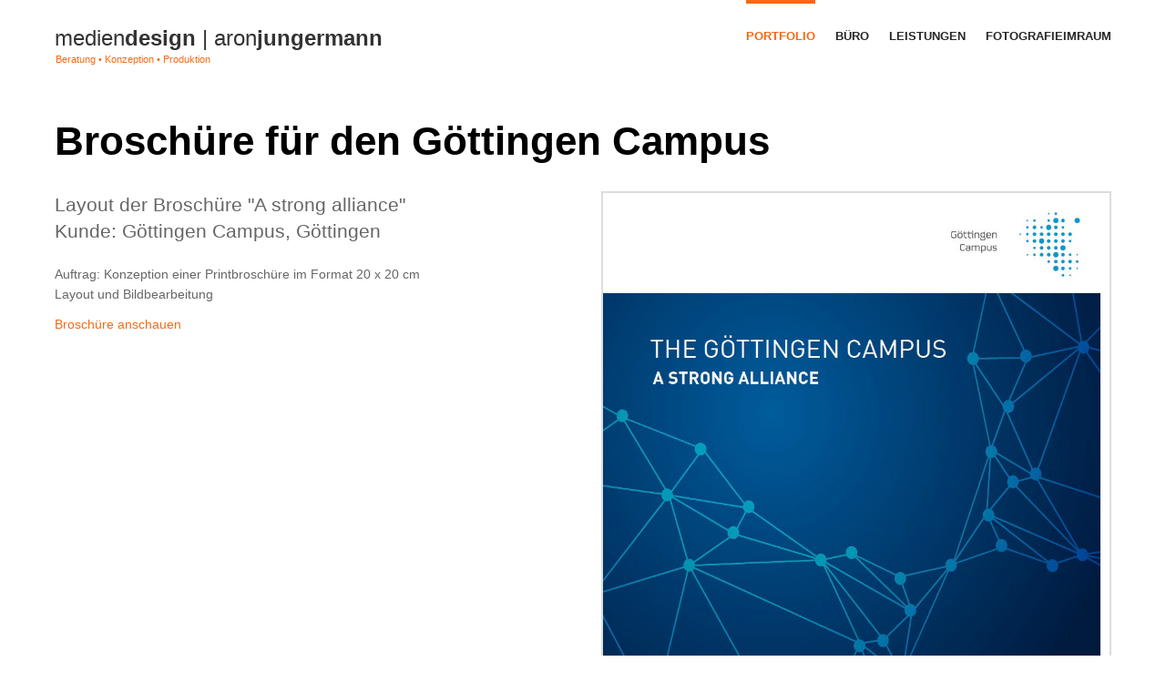

--- FILE ---
content_type: text/html; charset=utf-8
request_url: https://aronjungermann.com/index.php/80-print/196-goettingen-campus
body_size: 10219
content:

<!DOCTYPE html>
<html prefix="og: http://ogp.me/ns#" lang="de-de" dir="ltr"
	  class='com_content view-article itemid-483 home porfolio j31 mm-hover'>
<head>
<!-- Start cookieyes banner --> <script id="cookieyes" type="text/javascript" src="https://cdn-cookieyes.com/client_data/cf40255c1fb34537924cac11/script.js"></script> <!-- End cookieyes banner -->
	<base href="https://aronjungermann.com/index.php/80-print/196-goettingen-campus" />
	<meta http-equiv="content-type" content="text/html; charset=utf-8" />
	<meta name="keywords" content="Design, Medien, Flyer, Broschüre, online, Marketing, Webseite, Webdesign, Print, Hameln, Hannover, Bad Münder" />
	<meta name="author" content="Super User" />
	<meta name="description" content="Portfolio ausgewählter Medienprojekte " />
	<meta name="generator" content="Joomla! - Open Source Content Management" />
	<title>Broschüre für den Göttingen Campus</title>
	<link href="/templates/ja_jason/favicon.ico" rel="shortcut icon" type="image/vnd.microsoft.icon" />
	<link href="/t3-assets/css/css-42d3b-88521.css" rel="stylesheet" type="text/css" media="all" attribs="[]" />
	<link href="https://cdnjs.cloudflare.com/ajax/libs/simple-line-icons/2.4.1/css/simple-line-icons.min.css" rel="stylesheet" type="text/css" />
	<link href="/t3-assets/css/css-294fc-88521.css" rel="stylesheet" type="text/css" media="all" attribs="[]" />
	<link href="/t3-assets/css/css-8688e-88568.css" rel="stylesheet" type="text/css" media="all" attribs="[]" />
	<link href="/t3-assets/css/css-651b4-88525.css" rel="stylesheet" type="text/css" media="all" attribs="[]" />
	<link href="/t3-assets/css/css-83353-88343.css" rel="stylesheet" type="text/css" media="print" attribs="[]" />
	<script src="/t3-assets/js/js-5c1d2-66562.js" type="text/javascript"></script>
	<script src="/media/k2/assets/js/k2.frontend.js?v=2.8.0&amp;sitepath=/" type="text/javascript"></script>
	<script src="/t3-assets/js/js-71f70-88541.js" type="text/javascript"></script>
	<script type="text/javascript">
jQuery(window).on('load',  function() {
				new JCaption('img.caption');
			});jQuery(function($){ initTooltips(); $("body").on("subform-row-add", initTooltips); function initTooltips (event, container) { container = container || document;$(container).find(".hasTooltip").tooltip({"html": true,"container": "body"});} });
	</script>

	
<!-- META FOR IOS & HANDHELD -->
	<meta name="viewport" content="width=device-width, initial-scale=1.0, maximum-scale=1.0, user-scalable=no"/>
	<style type="text/stylesheet">
		@-webkit-viewport   { width: device-width; }
		@-moz-viewport      { width: device-width; }
		@-ms-viewport       { width: device-width; }
		@-o-viewport        { width: device-width; }
		@viewport           { width: device-width; }
	</style>
	<script type="text/javascript">
		//<![CDATA[
		if (navigator.userAgent.match(/IEMobile\/10\.0/)) {
			var msViewportStyle = document.createElement("style");
			msViewportStyle.appendChild(
				document.createTextNode("@-ms-viewport{width:auto!important}")
			);
			document.getElementsByTagName("head")[0].appendChild(msViewportStyle);
		}
		//]]>
	</script>
<meta name="HandheldFriendly" content="true"/>
<meta name="apple-mobile-web-app-capable" content="YES"/>
<!-- //META FOR IOS & HANDHELD -->






	</head>

<body class="ja-home-3">

<div class="t3-wrapper"> <!-- Need this wrapper for off-canvas menu. Remove if you don't use of-canvas -->

  
<!-- HEADER -->
<header id="t3-header" class="wrap t3-header t3-header-3 t3-header-mask " style="background-image: url(/images/joomlart/intro-3.jpg)" >
	
		
	<div class="container">
		<div class="row">
			<!-- LOGO -->
			<div class="col-lg-3 col-sm-2 col-xs-5 logo">
				<div class="logo-text">
					<a href="/" title="mediendesign | aronjungermann">
																		<span>medien<strong>design</strong> | aron<strong>jungermann</strong></span>
					</a>
					<small class="site-slogan">Beratung • Konzeption •  Produktion </small>
				</div>
			</div>
			<!-- //LOGO -->
			
			<!-- BUTTON RIGHT -->
								<div class="t3-nav-btn pull-right">
						<div class="btn-fix pull-right">
							<!-- OFFCANVAS -->
																													
																													<!-- //OFFCANVAS -->
						</div>
				
						<!-- Brand and toggle get grouped for better mobile display -->
						<div class="navbar-header pull-right">
						
																							<button type="button" class="navbar-toggle" data-toggle="collapse" data-target=".t3-navbar-collapse">
									<i class="fa fa-bars"></i>
								</button>
													</div>
	
												
						<!-- HEAD SEARCH -->
												<!-- //HEAD SEARCH -->
					</div>
						<!-- //BUTTON RIGHT -->
			
			<!-- MAIN NAVIGATION -->
			<nav id="t3-mainnav" class="col-lg-7 col-sm-8">
				<div class="navbar navbar-default t3-mainnav pull-left">
			
											<div class="t3-navbar-collapse navbar-collapse collapse"></div>
								
					<div class="t3-navbar navbar-collapse collapse">
						<div  class="t3-megamenu"  data-responsive="true">
<ul itemscope itemtype="http://www.schema.org/SiteNavigationElement" class="nav navbar-nav level0">
<li itemprop='name' class="current active" data-id="483" data-level="1">
<a itemprop='url' class=""  href="/index.php"   data-target="#">PORTFOLIO </a>

</li>
<li itemprop='name'  data-id="745" data-level="1" data-hidesub="1">
<a itemprop='url' class=""  href="/index.php/buero"   data-target="#">BÜRO </a>

</li>
<li itemprop='name'  data-id="747" data-level="1">
<a itemprop='url' class=""  href="/index.php/leistungen"   data-target="#">LEISTUNGEN </a>

</li>
<li itemprop='name'  data-id="750" data-level="1">
<a itemprop='url' class=""  href="https://www.fotografieimraum.de" target="_blank"   data-target="#">FOTOGRAFIEIMRAUM </a>

</li>
</ul>
</div>

					</div>
			
				</div>
				
			</nav>
			<!-- //MAIN NAVIGATION -->

		</div>
		
			</div>
</header>
<!-- //HEADER -->


  
<div id="t3-mainbody" class="wrap t3-mainbody no-sidebar">
	<div class="container">
		<div class="row">
			<!-- MAIN CONTENT -->
			<div id="t3-content" class="t3-content col-xs-12">
								

<div class="porfolio-detail item-pageporfolio clearfix">


<!-- Article -->
<article itemscope itemtype="http://schema.org/Article">
	<meta itemprop="inLanguage" content="de-DE" />

	
<header class="article-header clearfix">
	<h1 class="article-title" itemprop="headline">
					Broschüre für den Göttingen Campus			<meta itemprop="url" content="https://aronjungermann.com/index.php/80-print/196-goettingen-campus" />
			</h1>

			</header>

<!-- Aside -->
<!-- //Aside -->



	
	

	

	
	<section class="article-content clearfix" itemprop="articleBody">

		<div class="portfolio-default">

			<!-- Quick item info -->
			<div class="quick-info row">

				<div class="col-md-6">
          
          <div class="item-des">
            <p>Layout der Broschüre "A strong alliance" <br />Kunde: Göttingen Campus, Göttingen  </p>
          </div>

          <!-- Item detail -->
          <div class="item-detail">
            <div class="item-fulltext">
            
<p>Auftrag: Konzeption einer Printbroschüre im Format 20 x 20 cm <br />Layout und Bildbearbeitung</p>
<p><a href="https://www.goettingen-campus.de/fileadmin/Documents/Broschuere_Campus_Web.pdf" target="_blank" rel="noopener noreferrer">Broschüre anschauen</a></p>
<p> </p>            </div>
          </div>
          <!-- //Item detail -->

				</div>

				<div class="col-md-6 img-full">
          <div class="inner">
            
	<div class="item active item-image article-image">
		<img
					 src="/images/joomlart/porfolio/goettingen_campus.jpg"
			alt="" itemprop="image"/>
	</div>

          </div>
				</div>

			</div>
			<!-- // Quick item info-->


		</div>
		
	</section>

  <!-- footer -->
    <!-- //footer -->

	
	
	
</article>
<!-- //Article -->


</div>
			</div>
			<!-- //MAIN CONTENT -->
		</div>
	</div>
</div> 
  
  
<!-- Features Intro -->
<div class="ja-intro ja-intro-2">
	<div class="t3-module  row-primary " id="Mod131"><div class="container"><div class="row"><h3 class="row-title col-md-3 "><span>Leitgedanke</span></h3><div class="row-ct col-md-9">

<div class="custom row-primary"  >
	<div class="quote-content">
<h3><span style="font-family: helvetica, arial, sans-serif;">Nur eine Idee hat die Kraft <br />sich weit zu verbreiten</span></h3>
<cite title="Author">Ludwig Mies van der Rohe</cite></div></div>
</div></div></div></div>
</div>
<!-- //Features Intro -->



  
<!-- BACK TOP TOP BUTTON -->
<div id="back-to-top" data-spy="affix" data-offset-top="300" class="back-to-top hidden-xs hidden-sm affix-top">
  <button class="btn btn-primary" title="Back to Top"><i class="fa fa-angle-up"></i></button>
</div>

<script type="text/javascript">
(function($) {
	// Back to top
	$('#back-to-top').on('click', function(){
		$("html, body").animate({scrollTop: 0}, 500);
		return false;
	});
})(jQuery);
</script>
<!-- BACK TO TOP BUTTON -->

<!-- FOOTER -->
<footer id="t3-footer" class="wrap t3-footer">

			<!-- FOOT NAVIGATION -->
		<div class="container">
				<!-- SPOTLIGHT -->
	<div class="t3-spotlight t3-footnav  row">
					<div class=" col-lg-3 col-md-3 col-sm-6 col-xs-12">
								<div class="t3-module module " id="Mod134"><div class="module-inner"><div class="module-ct">

<div class="custom"  >
	<p><span style="font-size: 12pt;">medien<strong>design</strong> | aron<strong>jungermann</strong></span><br /><br />Aron Jungermann<br /> Lärchenweg 22<br /> 31848 Bad Münder im Deister <br /> Tel.: 05042 | 5093085<br /><a href="mailto:mail@aronjungermann.de">mail@aronjungermann.de</a></p>
<p> </p>
<p><a style="color: #ff6600;" href="/index.php/99-impressum/186-impressum">Impressum</a>   <a href="/index.php/101-datenschutz/206-datenschutzerklaerung">Datenschutzerklärung</a></p></div>
</div></div></div>
							</div>
					<div class=" col-lg-3 col-md-3 col-sm-6 col-xs-12">
								&nbsp;
							</div>
					<div class=" col-lg-3 col-md-3 col-sm-6 col-xs-12">
								&nbsp;
							</div>
					<div class=" col-lg-3 col-md-3 col-sm-6 col-xs-12">
								&nbsp;
							</div>
			</div>
<!-- SPOTLIGHT -->
		</div>
		<!-- //FOOT NAVIGATION -->
	
	<section class="t3-copyright">
		<div class="container">
			<div class="row">
				<div class="col-md-12 copyright ">
					
				</div>
							</div>
		</div>
	</section>

</footer>
<!-- //FOOTER -->

</div>

</body>

</html>

--- FILE ---
content_type: text/css
request_url: https://aronjungermann.com/t3-assets/css/css-294fc-88521.css
body_size: 67332
content:


/*===============================
/templates/ja_jason/css/themes/orange/k2.css
================================================================================*/
.com_k2 body a:active,.com_k2 body a:focus,.com_k2 body a:hover{outline:0;text-decoration:none}.com_k2 .ui-widget-content,.com_k2 .ui-widget-header{border:none}#k2ModalHeader td.button{background:none;padding-right:0}#k2FormTopNav ul.k2NavTabs li{border:none}#k2FormTopNav ul.k2NavTabs li.ui-tabs-selected a:before{height:32px;bottom:0}#k2Tabs ul.k2TabsNavigation li{border:none}.k2AdminTableFilters .k2AdminTableFiltersSearch .text_area{display:inline-block}.k2AdminTableFilters .k2AdminTableFiltersSearch .btn{color:#ffffff;background-color:#555555;border-color:#555555}.k2AdminTableFilters .k2AdminTableFiltersSearch .btn:hover,.k2AdminTableFilters .k2AdminTableFiltersSearch .btn:focus,.k2AdminTableFilters .k2AdminTableFiltersSearch .btn.focus,.k2AdminTableFilters .k2AdminTableFiltersSearch .btn:active,.k2AdminTableFilters .k2AdminTableFiltersSearch .btn.active,.open > .dropdown-toggle.k2AdminTableFilters .k2AdminTableFiltersSearch .btn{color:#ffffff;background-color:#3b3b3b;border-color:#363636}.k2AdminTableFilters .k2AdminTableFiltersSearch .btn:active,.k2AdminTableFilters .k2AdminTableFiltersSearch .btn.active,.open > .dropdown-toggle.k2AdminTableFilters .k2AdminTableFiltersSearch .btn{background-image:none}.k2AdminTableFilters .k2AdminTableFiltersSearch .btn.disabled,.k2AdminTableFilters .k2AdminTableFiltersSearch .btn[disabled],fieldset[disabled] .k2AdminTableFilters .k2AdminTableFiltersSearch .btn,.k2AdminTableFilters .k2AdminTableFiltersSearch .btn.disabled:hover,.k2AdminTableFilters .k2AdminTableFiltersSearch .btn[disabled]:hover,fieldset[disabled] .k2AdminTableFilters .k2AdminTableFiltersSearch .btn:hover,.k2AdminTableFilters .k2AdminTableFiltersSearch .btn.disabled:focus,.k2AdminTableFilters .k2AdminTableFiltersSearch .btn[disabled]:focus,fieldset[disabled] .k2AdminTableFilters .k2AdminTableFiltersSearch .btn:focus,.k2AdminTableFilters .k2AdminTableFiltersSearch .btn.disabled.focus,.k2AdminTableFilters .k2AdminTableFiltersSearch .btn[disabled].focus,fieldset[disabled] .k2AdminTableFilters .k2AdminTableFiltersSearch .btn.focus,.k2AdminTableFilters .k2AdminTableFiltersSearch .btn.disabled:active,.k2AdminTableFilters .k2AdminTableFiltersSearch .btn[disabled]:active,fieldset[disabled] .k2AdminTableFilters .k2AdminTableFiltersSearch .btn:active,.k2AdminTableFilters .k2AdminTableFiltersSearch .btn.disabled.active,.k2AdminTableFilters .k2AdminTableFiltersSearch .btn[disabled].active,fieldset[disabled] .k2AdminTableFilters .k2AdminTableFiltersSearch .btn.active{background-color:#555555;border-color:#555555}.k2AdminTableFilters .k2AdminTableFiltersSearch .btn .badge{color:#555555;background-color:#ffffff}.k2AdminTableFilters .k2AdminTableFiltersSearch .btn:hover,.k2AdminTableFilters .k2AdminTableFiltersSearch .btn:focus,.k2AdminTableFilters .k2AdminTableFiltersSearch .btn:active{color:#ffffff;background-color:#000000;border-color:#000000}.k2AdminTableFilters .k2AdminTableFiltersSearch .btn:hover:hover,.k2AdminTableFilters .k2AdminTableFiltersSearch .btn:focus:hover,.k2AdminTableFilters .k2AdminTableFiltersSearch .btn:active:hover,.k2AdminTableFilters .k2AdminTableFiltersSearch .btn:hover:focus,.k2AdminTableFilters .k2AdminTableFiltersSearch .btn:focus:focus,.k2AdminTableFilters .k2AdminTableFiltersSearch .btn:active:focus,.k2AdminTableFilters .k2AdminTableFiltersSearch .btn:hover.focus,.k2AdminTableFilters .k2AdminTableFiltersSearch .btn:focus.focus,.k2AdminTableFilters .k2AdminTableFiltersSearch .btn:active.focus,.k2AdminTableFilters .k2AdminTableFiltersSearch .btn:hover:active,.k2AdminTableFilters .k2AdminTableFiltersSearch .btn:focus:active,.k2AdminTableFilters .k2AdminTableFiltersSearch .btn:active:active,.k2AdminTableFilters .k2AdminTableFiltersSearch .btn:hover.active,.k2AdminTableFilters .k2AdminTableFiltersSearch .btn:focus.active,.k2AdminTableFilters .k2AdminTableFiltersSearch .btn:active.active,.open > .dropdown-toggle.k2AdminTableFilters .k2AdminTableFiltersSearch .btn:hover,.open > .dropdown-toggle.k2AdminTableFilters .k2AdminTableFiltersSearch .btn:focus,.open > .dropdown-toggle.k2AdminTableFilters .k2AdminTableFiltersSearch .btn:active{color:#ffffff;background-color:#000000;border-color:#000000}.k2AdminTableFilters .k2AdminTableFiltersSearch .btn:hover:active,.k2AdminTableFilters .k2AdminTableFiltersSearch .btn:focus:active,.k2AdminTableFilters .k2AdminTableFiltersSearch .btn:active:active,.k2AdminTableFilters .k2AdminTableFiltersSearch .btn:hover.active,.k2AdminTableFilters .k2AdminTableFiltersSearch .btn:focus.active,.k2AdminTableFilters .k2AdminTableFiltersSearch .btn:active.active,.open > .dropdown-toggle.k2AdminTableFilters .k2AdminTableFiltersSearch .btn:hover,.open > .dropdown-toggle.k2AdminTableFilters .k2AdminTableFiltersSearch .btn:focus,.open > .dropdown-toggle.k2AdminTableFilters .k2AdminTableFiltersSearch .btn:active{background-image:none}.k2AdminTableFilters .k2AdminTableFiltersSearch .btn:hover.disabled,.k2AdminTableFilters .k2AdminTableFiltersSearch .btn:focus.disabled,.k2AdminTableFilters .k2AdminTableFiltersSearch .btn:active.disabled,.k2AdminTableFilters .k2AdminTableFiltersSearch .btn:hover[disabled],.k2AdminTableFilters .k2AdminTableFiltersSearch .btn:focus[disabled],.k2AdminTableFilters .k2AdminTableFiltersSearch .btn:active[disabled],fieldset[disabled] .k2AdminTableFilters .k2AdminTableFiltersSearch .btn:hover,fieldset[disabled] .k2AdminTableFilters .k2AdminTableFiltersSearch .btn:focus,fieldset[disabled] .k2AdminTableFilters .k2AdminTableFiltersSearch .btn:active,.k2AdminTableFilters .k2AdminTableFiltersSearch .btn:hover.disabled:hover,.k2AdminTableFilters .k2AdminTableFiltersSearch .btn:focus.disabled:hover,.k2AdminTableFilters .k2AdminTableFiltersSearch .btn:active.disabled:hover,.k2AdminTableFilters .k2AdminTableFiltersSearch .btn:hover[disabled]:hover,.k2AdminTableFilters .k2AdminTableFiltersSearch .btn:focus[disabled]:hover,.k2AdminTableFilters .k2AdminTableFiltersSearch .btn:active[disabled]:hover,fieldset[disabled] .k2AdminTableFilters .k2AdminTableFiltersSearch .btn:hover:hover,fieldset[disabled] .k2AdminTableFilters .k2AdminTableFiltersSearch .btn:focus:hover,fieldset[disabled] .k2AdminTableFilters .k2AdminTableFiltersSearch .btn:active:hover,.k2AdminTableFilters .k2AdminTableFiltersSearch .btn:hover.disabled:focus,.k2AdminTableFilters .k2AdminTableFiltersSearch .btn:focus.disabled:focus,.k2AdminTableFilters .k2AdminTableFiltersSearch .btn:active.disabled:focus,.k2AdminTableFilters .k2AdminTableFiltersSearch .btn:hover[disabled]:focus,.k2AdminTableFilters .k2AdminTableFiltersSearch .btn:focus[disabled]:focus,.k2AdminTableFilters .k2AdminTableFiltersSearch .btn:active[disabled]:focus,fieldset[disabled] .k2AdminTableFilters .k2AdminTableFiltersSearch .btn:hover:focus,fieldset[disabled] .k2AdminTableFilters .k2AdminTableFiltersSearch .btn:focus:focus,fieldset[disabled] .k2AdminTableFilters .k2AdminTableFiltersSearch .btn:active:focus,.k2AdminTableFilters .k2AdminTableFiltersSearch .btn:hover.disabled.focus,.k2AdminTableFilters .k2AdminTableFiltersSearch .btn:focus.disabled.focus,.k2AdminTableFilters .k2AdminTableFiltersSearch .btn:active.disabled.focus,.k2AdminTableFilters .k2AdminTableFiltersSearch .btn:hover[disabled].focus,.k2AdminTableFilters .k2AdminTableFiltersSearch .btn:focus[disabled].focus,.k2AdminTableFilters .k2AdminTableFiltersSearch .btn:active[disabled].focus,fieldset[disabled] .k2AdminTableFilters .k2AdminTableFiltersSearch .btn:hover.focus,fieldset[disabled] .k2AdminTableFilters .k2AdminTableFiltersSearch .btn:focus.focus,fieldset[disabled] .k2AdminTableFilters .k2AdminTableFiltersSearch .btn:active.focus,.k2AdminTableFilters .k2AdminTableFiltersSearch .btn:hover.disabled:active,.k2AdminTableFilters .k2AdminTableFiltersSearch .btn:focus.disabled:active,.k2AdminTableFilters .k2AdminTableFiltersSearch .btn:active.disabled:active,.k2AdminTableFilters .k2AdminTableFiltersSearch .btn:hover[disabled]:active,.k2AdminTableFilters .k2AdminTableFiltersSearch .btn:focus[disabled]:active,.k2AdminTableFilters .k2AdminTableFiltersSearch .btn:active[disabled]:active,fieldset[disabled] .k2AdminTableFilters .k2AdminTableFiltersSearch .btn:hover:active,fieldset[disabled] .k2AdminTableFilters .k2AdminTableFiltersSearch .btn:focus:active,fieldset[disabled] .k2AdminTableFilters .k2AdminTableFiltersSearch .btn:active:active,.k2AdminTableFilters .k2AdminTableFiltersSearch .btn:hover.disabled.active,.k2AdminTableFilters .k2AdminTableFiltersSearch .btn:focus.disabled.active,.k2AdminTableFilters .k2AdminTableFiltersSearch .btn:active.disabled.active,.k2AdminTableFilters .k2AdminTableFiltersSearch .btn:hover[disabled].active,.k2AdminTableFilters .k2AdminTableFiltersSearch .btn:focus[disabled].active,.k2AdminTableFilters .k2AdminTableFiltersSearch .btn:active[disabled].active,fieldset[disabled] .k2AdminTableFilters .k2AdminTableFiltersSearch .btn:hover.active,fieldset[disabled] .k2AdminTableFilters .k2AdminTableFiltersSearch .btn:focus.active,fieldset[disabled] .k2AdminTableFilters .k2AdminTableFiltersSearch .btn:active.active{background-color:#000000;border-color:#000000}.k2AdminTableFilters .k2AdminTableFiltersSearch .btn:hover .badge,.k2AdminTableFilters .k2AdminTableFiltersSearch .btn:focus .badge,.k2AdminTableFilters .k2AdminTableFiltersSearch .btn:active .badge{color:#000000;background-color:#ffffff}.k2AdminTableFilters .k2AdminTableFiltersSelects .chzn-container-single{display:inline-block;margin-right:11px}img{border:none}.button{border:1px solid;padding:6px 12px;color:#ffffff;background-color:#555555;border-color:#555555}.button:hover,.button:focus,.button.focus,.button:active,.button.active,.open > .dropdown-toggle.button{color:#ffffff;background-color:#3b3b3b;border-color:#363636}.button:active,.button.active,.open > .dropdown-toggle.button{background-image:none}.button.disabled,.button[disabled],fieldset[disabled] .button,.button.disabled:hover,.button[disabled]:hover,fieldset[disabled] .button:hover,.button.disabled:focus,.button[disabled]:focus,fieldset[disabled] .button:focus,.button.disabled.focus,.button[disabled].focus,fieldset[disabled] .button.focus,.button.disabled:active,.button[disabled]:active,fieldset[disabled] .button:active,.button.disabled.active,.button[disabled].active,fieldset[disabled] .button.active{background-color:#555555;border-color:#555555}.button .badge{color:#555555;background-color:#ffffff}.button:hover,.button:focus,.button:active{color:#ffffff;background-color:#f56a14;border-color:#e65e0a}.button:hover:hover,.button:focus:hover,.button:active:hover,.button:hover:focus,.button:focus:focus,.button:active:focus,.button:hover.focus,.button:focus.focus,.button:active.focus,.button:hover:active,.button:focus:active,.button:active:active,.button:hover.active,.button:focus.active,.button:active.active,.open > .dropdown-toggle.button:hover,.open > .dropdown-toggle.button:focus,.open > .dropdown-toggle.button:active{color:#ffffff;background-color:#cd5409;border-color:#ab4607}.button:hover:active,.button:focus:active,.button:active:active,.button:hover.active,.button:focus.active,.button:active.active,.open > .dropdown-toggle.button:hover,.open > .dropdown-toggle.button:focus,.open > .dropdown-toggle.button:active{background-image:none}.button:hover.disabled,.button:focus.disabled,.button:active.disabled,.button:hover[disabled],.button:focus[disabled],.button:active[disabled],fieldset[disabled] .button:hover,fieldset[disabled] .button:focus,fieldset[disabled] .button:active,.button:hover.disabled:hover,.button:focus.disabled:hover,.button:active.disabled:hover,.button:hover[disabled]:hover,.button:focus[disabled]:hover,.button:active[disabled]:hover,fieldset[disabled] .button:hover:hover,fieldset[disabled] .button:focus:hover,fieldset[disabled] .button:active:hover,.button:hover.disabled:focus,.button:focus.disabled:focus,.button:active.disabled:focus,.button:hover[disabled]:focus,.button:focus[disabled]:focus,.button:active[disabled]:focus,fieldset[disabled] .button:hover:focus,fieldset[disabled] .button:focus:focus,fieldset[disabled] .button:active:focus,.button:hover.disabled.focus,.button:focus.disabled.focus,.button:active.disabled.focus,.button:hover[disabled].focus,.button:focus[disabled].focus,.button:active[disabled].focus,fieldset[disabled] .button:hover.focus,fieldset[disabled] .button:focus.focus,fieldset[disabled] .button:active.focus,.button:hover.disabled:active,.button:focus.disabled:active,.button:active.disabled:active,.button:hover[disabled]:active,.button:focus[disabled]:active,.button:active[disabled]:active,fieldset[disabled] .button:hover:active,fieldset[disabled] .button:focus:active,fieldset[disabled] .button:active:active,.button:hover.disabled.active,.button:focus.disabled.active,.button:active.disabled.active,.button:hover[disabled].active,.button:focus[disabled].active,.button:active[disabled].active,fieldset[disabled] .button:hover.active,fieldset[disabled] .button:focus.active,fieldset[disabled] .button:active.active{background-color:#f56a14;border-color:#e65e0a}.button:hover .badge,.button:focus .badge,.button:active .badge{color:#f56a14;background-color:#ffffff}#k2Container{padding:0 0 24px 0}body.contentpane #k2Container{padding:16px}.k2Padding{padding:4px}.clr{border:none;clear:both;display:block;float:none;height:0;line-height:0;margin:0;padding:0}div.k2FeedIcon{padding:0;position:absolute;top:0;right:22px}@media screen and (max-width:768px){div.k2FeedIcon{top:-11px}}div.k2FeedIcon a,div.k2FeedIcon a:hover{background:url("/templates/ja_jason/images/fugue/feed.png") no-repeat 50% 50%;display:block;float:right;height:16px;margin:0;padding:0;width:16px}div.k2FeedIcon a span,div.k2FeedIcon a:hover span{display:none}.itemRatingForm{display:inline-block;line-height:1.625;vertical-align:middle;margin-left:-6px}.itemRatingLog{float:left;margin:0;padding:2px 0 0 4px}div.itemRatingForm .formLogLoading{background:url("/templates/ja_jason/images/system/loading.gif") no-repeat left center;height:15px;padding:0 0 0 20px}.itemRatingList,.itemRatingList a:hover,.itemRatingList .itemCurrentRating{background:transparent url("/templates/ja_jason/images/system/transparent_star.png") left -1000px repeat-x}.itemRatingList{background-position:left top;float:left;height:25px;list-style:none;margin:0;overflow:hidden;padding:0;position:relative;width:125px}.itemRatingList li{background:none;display:inline;padding:0}.itemRatingList a,.itemRatingList .itemCurrentRating{border:none;cursor:pointer;height:25px;left:0;line-height:25px;outline:none;overflow:hidden;position:absolute;text-indent:-1000px;top:0}.itemRatingList a:hover{background-position:left bottom}.itemRatingList a.one-star{width:20%;z-index:6}.itemRatingList a.two-stars{width:40%;z-index:5}.itemRatingList a.three-stars{width:60%;z-index:4}.itemRatingList a.four-stars{width:80%;z-index:3}.itemRatingList a.five-stars{width:100%;z-index:2}.itemRatingList .itemCurrentRating{background-position:0 center;margin:0;padding:0;z-index:1}span.siteRoot{display:none}.smallerFontSize{font-size:100%;line-height:inherit}.largerFontSize{font-size:150%;line-height:140%}.recaptchatable .recaptcha_image_cell,#recaptcha_table{background:#ffffff !important}#recaptcha_table{border-color:#000000 !important}#recaptcha_response_field{background:#ffffff !important;border-color:#000000 !important}div.k2LatestCommentsBlock ul li,div.k2TopCommentersBlock ul li,div.k2ItemsBlock ul li,div.k2LoginBlock ul li,div.k2UserBlock ul.k2UserBlockActions li,div.k2UserBlock ul.k2UserBlockRenderedMenu li,div.k2ArchivesBlock ul li,div.k2AuthorsListBlock ul li,div.k2CategoriesListBlock ul li,div.k2UsersBlock ul li{list-style:none}.clearList{clear:both;display:none;float:none}.lastItem{border:none}.k2Avatar img{display:block;float:left;margin:0 11px 11px 0}a.k2ReadMore{color:#272727;text-transform:uppercase;font-weight:bold;position:relative;font-size:14px}a.k2ReadMore:before{content:"";width:0;display:block;position:absolute;top:100%;left:0;height:2px;background:#f56a14;-webkit-transition:0.2s;-o-transition:0.2s;transition:0.2s}a.k2ReadMore:after{content:"\f178";font-family:FontAwesome;font-style:normal;font-weight:normal;text-decoration:inherit}a.k2ReadMore:hover{text-decoration:none}a.k2ReadMore:hover:before{width:100%}div.k2Pagination{color:#999;margin:24px 0 4px 0;padding:8px;text-align:center}div.k2Pagination ul{text-align:center}div.k2Pagination ul li{display:inline}div.itemIsFeatured .catItemImageBlock,div.catItemIsFeatured .catItemImageBlock,div.userItemIsFeatured .catItemImageBlock{position:relative}div.itemIsFeatured .catItemImageBlock:before,div.catItemIsFeatured .catItemImageBlock:before,div.userItemIsFeatured .catItemImageBlock:before{content:"";width:52px;height:52px;background:url("/templates/ja_jason/images/system/featuredItem.png") no-repeat 100% 0;position:absolute;right:0;top:0}a.itemPrintThisPage{background:#F7FAFE;border:1px solid #000000;color:#555;display:block;font-size:13px;margin:4px auto 16px;padding:4px;text-align:center;width:160px}a.itemPrintThisPage:hover{background:#eee;text-decoration:none}div.itemView{margin:0 0 22px 0;padding:11px 0 22px 0}span.catItemEditLink,span.userItemEditLink,span.itemEditLink{display:block;position:absolute;top:-15px;right:0;height:20px}span.catItemEditLink a,span.userItemEditLink a,span.itemEditLink a{display:inline-block;position:relative;background:#f56a14;color:#ffffff;font-size:11px;border:0;text-align:center;padding:3px;line-height:1;font-weight:normal;top:-15px}span.catItemEditLink a:hover,span.userItemEditLink a:hover,span.itemEditLink a:hover{color:#ffffff;background:#000000}span.catItemEditLink a:before,span.userItemEditLink a:before,span.itemEditLink a:before{content:"\f040";font-family:FontAwesome;font-style:normal;font-weight:normal;text-decoration:inherit}span.itemEditLink a:hover{background:#000000}div.itemHeader + .itemMeta{padding:22px 0}.itemDateCreated{font-size:12px;padding:7.33333333px;display:inline-block;margin-left:5px}.itemDateCreated .fa{margin-right:2px}.two-sidebar .itemDateCreated{margin-left:0;padding-left:0}h2.itemTitle{font-size:25px;font-weight:700;line-height:1.3;margin:0}@media (min-width:768px){h2.itemTitle{font-size:44px}}h2.itemTitle a{color:#000000}h2.itemTitle a:hover,h2.itemTitle a:focus,h2.itemTitle a:active{color:#f56a14;text-decoration:none}h2.itemTitle span sup{font-size:12px;color:#ff3334;top:-1.5em}.itemAuthor{font-size:12px;padding:7.33333333px 0}.itemAuthor a{color:#555555}.itemAuthor a:hover{color:#f56a14}div.itemToolbar{font-size:13px;padding:11px 0}div.itemToolbar:before,div.itemToolbar:after{content:" ";display:table}div.itemToolbar:after{clear:both}@media screen and (max-width:767px){div.itemToolbar{text-align:left}}div.itemToolbar a#fontDecrease:before,div.itemToolbar a#fontIncrease:before{display:none}div.itemToolbar ul{list-style:none;margin:0;padding:0}div.itemToolbar ul li{background:none;display:inline;list-style:none;margin:0;padding:0 4px 0 0;text-align:center}div.itemToolbar ul > li:first-child{border:none}div.itemToolbar ul li a{font-weight:normal;color:#555555}div.itemToolbar ul li a:hover{color:#f56a14;text-decoration:none}div.itemToolbar ul li a img{vertical-align:middle}div.itemToolbar ul li a#fontDecrease{margin:0}div.itemToolbar ul li a#fontDecrease img{background:url("/templates/ja_jason/images/system/font_decrease.gif") no-repeat;height:13px;width:13px}div.itemToolbar ul li a#fontIncrease{margin:0 0 0 2px}div.itemToolbar ul li a#fontIncrease img{background:url("/templates/ja_jason/imagess/system/font_increase.gif") no-repeat;height:13px;width:13px}div.itemToolbar ul li a#fontDecrease span,div.itemToolbar ul li a#fontIncrease span{display:none}div.itemRatingBlock{font-size:12px}div.itemRatingBlock span{display:block;float:left;font-style:normal;margin:0;padding:2px 4px 0 0}div.itemBody{margin:0;padding:0 0 22px 0}div.itemBody img{max-width:100%;margin-bottom:22px}div.itemBody h2{font-size:25px}div.itemBody h3{font-size:16px}div.itemBody h4{font-size:14px}div.itemBody h5{font-size:12px}div.itemImageBlock{margin:0;padding:0}span.itemImage{display:block;margin:0;text-align:center}span.itemImage a.modal{position:inherit;display:block}span.itemImage img{border:0;padding:0;width:100% !important}span.itemImageCaption{color:#666;display:block;float:left;font-size:11px}span.itemImageCredits{color:#999999;display:block;float:right;font-size:11px;font-style:italic}div.itemFullText h3{margin:0;padding:16px 0 4px 0}div.itemExtraFields{border-top:1px dotted #000000;margin:16px 0 0 0;padding:8px 0 0 0}div.itemExtraFields h3{line-height:normal !important;margin:0;padding:0 0 8px 0}div.itemExtraFields ul{list-style:none;margin:0;padding:0}div.itemExtraFields ul li{display:block}div.itemExtraFields ul li span.itemExtraFieldsLabel{display:block;float:left;font-weight:bold;margin:0 4px 0 0;width:30%}div.itemContentFooter{display:block;padding:0;font-size:12px}div.itemContentFooter p{margin:5px 0}span.itemHits{margin-right:11px}div.itemSocialSharing{padding:8px 0}div.itemTwitterButton{float:left;margin:2px 24px 0 0}div.itemFacebookButton{float:left;margin-right:24px;width:200px}div.itemLinks{margin:0;padding:0;font-size:12px}div.itemLinks:before,div.itemLinks:after{content:" ";display:table}div.itemLinks:after{clear:both}.itemCategory{border-bottom:0;padding:0;display:inline-block;vertical-align:middle;margin:5px 0;font-size:12px}.itemCategory span{color:#555555;padding:0 4px 0 0;font-weight:bold}.itemCategory a{color:#333333;display:block}.itemCategory a:hover{color:#f56a14}.itemTagsBlock{margin:5px 0;display:inline-block;font-size:12px}.two-sidebar .itemTagsBlock{margin-left:0}.itemTagsBlock span{font-weight:bold}.itemTagsBlock ul.itemTags{display:inline;list-style:none;margin:0;padding:0}.itemTagsBlock ul.itemTags li{display:inline;list-style:none;margin:0;padding:0 4px 0 0;text-align:center}.itemTagsBlock ul.itemTags li a{color:#333333}.itemTagsBlock ul.itemTags li a:hover{color:#f56a14}.itemTagsBlock ul.itemTags li a:hover{color:#f56a14;text-decoration:none}div.itemAttachmentsBlock{border-bottom:1px dotted #000000;padding:4px}div.itemAttachmentsBlock span{color:#555555;font-weight:bold;padding:0 4px 0 0}div.itemAttachmentsBlock ul.itemAttachments{display:inline;list-style:none;margin:0;padding:0}div.itemAttachmentsBlock ul.itemAttachments li{display:inline;list-style:none;margin:0;padding:0 4px;text-align:center}div.itemAttachmentsBlock ul.itemAttachments li span{color:#999999;font-size:10px;font-weight:normal}div.itemAuthorBlock{margin-top:22px;padding:22px 0;border-bottom:4px solid #dddddd;border-top:4px solid #dddddd}div.itemAuthorBlock:before,div.itemAuthorBlock:after{content:" ";display:table}div.itemAuthorBlock:after{clear:both}@media (min-width:1200px){.one-sidebar-left div.itemAuthorBlock{margin-left:-40px;padding-left:40px}}@media (min-width:1200px){.one-sidebar-right div.itemAuthorBlock{margin-right:-40px;padding-right:120px}}div.itemAuthorBlock img.itemAuthorAvatar{float:left;margin:0 22px 0 0}div.itemAuthorBlock div.itemAuthorDetails h3.authorName,div.itemAuthorBlock div.itemAuthorDetails .itemAuthorName{margin-top:0;margin-bottom:0}div.itemAuthorBlock div.itemAuthorDetails p{margin-bottom:0}div.itemAuthorBlock div.itemAuthorDetails span.itemAuthorUrl{font-size:12px}div.itemAuthorBlock div.itemAuthorDetails span.itemAuthorUrl a,div.itemAuthorBlock div.itemAuthorDetails span.itemAuthorEmail a{color:#555555}div.itemAuthorBlock div.itemAuthorDetails span.itemAuthorUrl a:hover,div.itemAuthorBlock div.itemAuthorDetails span.itemAuthorEmail a:hover,div.itemAuthorBlock div.itemAuthorDetails span.itemAuthorUrl a:focus,div.itemAuthorBlock div.itemAuthorDetails span.itemAuthorEmail a:focus{color:#f56a14}div.itemAuthorLatest,.itemRelated{padding:22px 0;font-size:14px;margin:0}@media (min-width:1200px){.one-sidebar-left div.itemAuthorLatest,.one-sidebar-left .itemRelated{margin-left:-40px;padding-left:40px}}@media (min-width:1200px){.one-sidebar-right div.itemAuthorLatest,.one-sidebar-right .itemRelated{margin-right:-40px;padding-right:120px}}div.itemAuthorLatest h3,.itemRelated h3{margin-top:0}div.itemAuthorLatest h3{font-size:25px;font-weight:bold;font-family:sans-serif;color:#000000}div.itemAuthorLatest ul{font-size:14px}div.itemAuthorLatest ul li a{color:#555555;display:block;padding:7.33333333px 0}div.itemAuthorLatest ul li a:hover,div.itemAuthorLatest ul li a:active,div.itemAuthorLatest ul li a:focus{color:#f56a14;text-decoration:none}div.itemRelated{font-size:14px}div.itemRelated h3{font-size:25px;font-weight:bold;font-family:sans-serif;color:#000000}div.itemRelated ul li.k2ScrollerElement{background:#ffffff;border:1px solid #000000;float:left;margin:0 4px 4px 0;overflow:hidden;padding:4px}div.itemRelated ul li a{color:#555555;padding:7.33333333px 0;display:block}div.itemRelated ul li a:hover,div.itemRelated ul li a:active,div.itemRelated ul li a:focus{color:#f56a14;text-decoration:none}div.itemRelated ul li.clr{border:none;clear:both;display:block;float:none;height:0;line-height:0;margin:0;padding:0}div.itemVideoBlock{padding:22px 0;border-top:4px solid #dddddd}div.itemVideoBlock h3{margin-top:0}@media (min-width:1200px){.one-sidebar-right div.itemVideoBlock{margin-right:-40px}}div.itemVideoBlock div.itemVideoEmbedded{text-align:center;position:relative;padding-bottom:56.25%;padding-top:0}div.itemVideoBlock div.itemVideoEmbedded iframe{width:100% !important;height:100% !important;position:absolute;top:0;left:0}div.itemVideoBlock span.itemVideo{display:block;overflow:hidden}div.itemVideoBlock span.itemVideoCaption{color:#eee;display:block;float:left;font-size:11px;font-weight:bold;width:60%}div.itemVideoBlock span.itemVideoCredits{color:#eee;display:block;float:right;font-size:11px;font-style:italic;text-align:right;width:35%}div.itemImageGallery{margin:0 0 16px 0;padding:0}div.itemNavigation{padding:22px 0;font-size:14px;border-bottom:4px solid #dddddd}div.itemNavigation:before,div.itemNavigation:after{content:" ";display:table}div.itemNavigation:after{clear:both}@media (min-width:1200px){.one-sidebar-left div.itemNavigation{margin-left:-40px;padding-left:40px}}@media (min-width:1200px){.one-sidebar-right div.itemNavigation{margin-right:-40px;padding-right:40px}}div.itemNavigation span.itemNavigationTitle{display:block;font-size:16px;color:#000000;font-family:sans-serif;margin-bottom:11px;font-weight:bold}div.itemNavigation a{color:#555555;display:block;overflow:hidden;text-overflow:ellipsis;white-space:nowrap;vertical-align:middle;font-size:12px}div.itemNavigation a:hover,div.itemNavigation a:focus,div.itemNavigation a:active{color:#f56a14;text-decoration:none}div.itemComments ul.itemCommentsList{list-style:none;margin:0 0 16px;padding:0}div.itemComments ul.itemCommentsList li{margin:0;padding:11px 0;border-bottom:1px solid #dddddd;font-size:14px;position:relative}div.itemComments ul.itemCommentsList li:last-child{border:0}div.itemComments ul.itemCommentsList li.authorResponse{background:url("/templates/ja_jason/images/system/stripes.png") repeat}div.itemComments ul.itemCommentsList li.unpublishedComment{background:#ffeaea}div.itemComments ul.itemCommentsList li img{float:left;margin:0 11px 0}div.itemComments ul.itemCommentsList li span.commentDate{border-right:1px solid #000000;border-left:1px solid #000000;font-size:12px;margin:0 8px;padding:0 8px}div.itemComments ul.itemCommentsList li span.commentAuthorName{font-size:12px}div.itemComments ul.itemCommentsList li span.commentAuthorName a{color:#555555}div.itemComments ul.itemCommentsList li span.commentAuthorName a:hover,div.itemComments ul.itemCommentsList li span.commentAuthorName a:focus{color:#f56a14}div.itemComments ul.itemCommentsList li p{padding:5.5px 0;position:relative;margin-left:80px}div.itemComments ul.itemCommentsList li span.commentAuthorEmail{display:none}div.itemComments ul.itemCommentsList li span.commentLink a{color:#555555;font-size:12px}div.itemComments ul.itemCommentsList li span.commentLink a:hover{color:#f56a14;text-decoration:underline}div.itemComments ul.itemCommentsList li span.commentToolbar{clear:both;display:block}div.itemComments ul.itemCommentsList li span.commentToolbar a{color:#999999;font-size:11px;margin-right:4px;text-decoration:underline}div.itemComments ul.itemCommentsList li span.commentToolbar a.modal{display:block;position:absolute;top:10px;right:0;left:auto}@media screen and (max-width:767px){div.itemComments ul.itemCommentsList li span.commentToolbar a.modal{top:auto;bottom:10px}}div.itemComments ul.itemCommentsList li span.commentToolbar a:hover{color:#f56a14;font-size:11px;text-decoration:underline}div.itemComments ul.itemCommentsList li span.commentToolbarLoading{background:url("/templates/ja_jason/images/system/searchLoader.gif") no-repeat 100% 50%}div.itemCommentsPagination{margin:0 0 24px 0;padding:4px}div.itemCommentsPagination span.pagination{clear:both;display:block;float:right}div.itemCommentsForm h3{font-size:16px;font-family:sans-serif;color:#000000}div.itemCommentsForm p.itemCommentsFormNotes{font-size:13px;color:#999999}div.itemCommentsForm form label.formComment,div.itemCommentsForm form label.formName,div.itemCommentsForm form label.formEmail,div.itemCommentsForm form label.formUrl,div.itemCommentsForm form label.formRecaptcha{display:block;margin:22px 0 11px 0;font-size:13px;font-family:sans-serif;font-weight:400}div.itemCommentsForm form textarea.inputbox{height:160px;width:100%;-webkit-box-shadow:none;box-shadow:none}div.itemCommentsForm form input.inputbox{width:50%;-webkit-box-shadow:none;box-shadow:none}@media screen and (max-width:767px){div.itemCommentsForm form input.inputbox{width:100%}}div.itemCommentsForm form input#submitCommentButton{padding:6px 12px;border:1px solid;margin-top:22px;color:#ffffff;background-color:#f56a14;border-color:#e65e0a}div.itemCommentsForm form input#submitCommentButton:hover,div.itemCommentsForm form input#submitCommentButton:focus,div.itemCommentsForm form input#submitCommentButton.focus,div.itemCommentsForm form input#submitCommentButton:active,div.itemCommentsForm form input#submitCommentButton.active,.open > .dropdown-togglediv.itemCommentsForm form input#submitCommentButton{color:#ffffff;background-color:#cd5409;border-color:#ab4607}div.itemCommentsForm form input#submitCommentButton:active,div.itemCommentsForm form input#submitCommentButton.active,.open > .dropdown-togglediv.itemCommentsForm form input#submitCommentButton{background-image:none}div.itemCommentsForm form input#submitCommentButton.disabled,div.itemCommentsForm form input#submitCommentButton[disabled],fieldset[disabled] div.itemCommentsForm form input#submitCommentButton,div.itemCommentsForm form input#submitCommentButton.disabled:hover,div.itemCommentsForm form input#submitCommentButton[disabled]:hover,fieldset[disabled] div.itemCommentsForm form input#submitCommentButton:hover,div.itemCommentsForm form input#submitCommentButton.disabled:focus,div.itemCommentsForm form input#submitCommentButton[disabled]:focus,fieldset[disabled] div.itemCommentsForm form input#submitCommentButton:focus,div.itemCommentsForm form input#submitCommentButton.disabled.focus,div.itemCommentsForm form input#submitCommentButton[disabled].focus,fieldset[disabled] div.itemCommentsForm form input#submitCommentButton.focus,div.itemCommentsForm form input#submitCommentButton.disabled:active,div.itemCommentsForm form input#submitCommentButton[disabled]:active,fieldset[disabled] div.itemCommentsForm form input#submitCommentButton:active,div.itemCommentsForm form input#submitCommentButton.disabled.active,div.itemCommentsForm form input#submitCommentButton[disabled].active,fieldset[disabled] div.itemCommentsForm form input#submitCommentButton.active{background-color:#f56a14;border-color:#e65e0a}div.itemCommentsForm form input#submitCommentButton .badge{color:#f56a14;background-color:#ffffff}div.itemCommentsForm form span#formLog{color:#CF1919;font-weight:bold;margin:0 0 0 20px;padding:0 0 0 20px}div.itemCommentsForm form .formLogLoading{background:url("/templates/ja_jason/images/system/loading.gif") no-repeat left center}div.k2ReportCommentFormContainer{margin:0 auto;padding:8px;width:480px}div.k2ReportCommentFormContainer .componentheading{font-size:44px;line-height:1}div.k2ReportCommentFormContainer blockquote{font-size:14px;margin:0 0 22px 0}div.k2ReportCommentFormContainer blockquote span.quoteIconLeft{color:#f56a14;display:block;float:left;font-size:40px;font-style:italic;font-weight:bold;line-height:30px;vertical-align:top}div.k2ReportCommentFormContainer blockquote span.quoteIconRight{color:#f56a14;display:block;float:right;font-size:40px;font-style:italic;font-weight:bold;line-height:30px;vertical-align:top}div.k2ReportCommentFormContainer blockquote span.theComment{color:#000000;font-family:Georgia,"Times New Roman",Times,serif;font-size:14px;font-style:italic;line-height:1.2;font-weight:normal;padding:0 4px}div.k2ReportCommentFormContainer form label{display:block;font-weight:bold;color:#333333}div.k2ReportCommentFormContainer form input,div.k2ReportCommentFormContainer form textarea{border:1px solid #000000;display:block;font-size:12px;margin:0 0 8px 0;padding:2px;width:474px}div.k2ReportCommentFormContainer form #recaptcha{margin-bottom:24px}div.k2ReportCommentFormContainer form span#formLog{color:#CF1919;font-weight:bold;margin:0 0 0 20px;padding:0 0 0 20px}div.k2ReportCommentFormContainer form .formLogLoading{background:url("/templates/ja_jason/images/system/loading.gif") no-repeat left center}div.itemBackToTop{text-align:right}div.itemBackToTop a{text-decoration:underline}div.itemBackToTop a:hover{text-decoration:underline}div.itemListCategory{padding-bottom:44px;border-bottom:4px solid #000000;margin-bottom:60px}@media (min-width:1200px){.one-sidebar-left div.itemListCategory{margin-left:-40px;padding-left:40px}}@media (min-width:1200px){.one-sidebar-right div.itemListCategory{margin-right:-40px;padding-right:40px}}@media screen and (max-width:480px){div.itemListCategory img{width:100%}}.no-sidebar div.itemListCategory{padding-right:0;margin-right:0}span.catItemAddLink a{background:#eee;border:1px solid #000000;padding:4px 16px;text-decoration:none}span.catItemAddLink a:hover{background:#ffffcc}div.itemListCategory img{background:#ffffff;display:block;float:left;margin:0 40px 0 0;padding:0;width:260px !important}@media (min-width:768px) and (max-width:991px){div.itemListCategory img{margin-right:11px}}@media screen and (max-width:767px){div.itemListCategory img{float:none;width:100% !important}}div.itemListCategory h2{font-size:25px;font-family:sans-serif;margin-top:0;margin-bottom:22px;line-height:1;position:relative}@media (min-width:768px) and (max-width:991px){div.itemListCategory h2{padding-right:22px}}@media screen and (max-width:767px){div.itemListCategory h2{margin-top:22px}}div.itemListCategory h2 div.k2FeedIcon{right:0}div.itemListSubCategories{margin-left:-20px;margin-right:-20px}div.itemListSubCategories:before,div.itemListSubCategories:after{content:" ";display:table}div.itemListSubCategories:after{clear:both}div.itemListSubCategories > h3{padding-right:20px;padding-left:20px;font-size:44px;margin:44px 0 22px}@media screen and (max-width:767px){div.itemListSubCategories > h3{margin-top:22px}}div.subCategoryContainer{float:left}div.subCategoryContainer:hover h2 > a:after{width:100%}div.subCategory{margin:0 20px;position:relative;overflow:hidden}div.subCategory .category-desc{max-height:148px;overflow:hidden}div.subCategory .subCategoryMore{font-weight:bold;display:inline-block}div.subCategory a.subCategoryImage,div.subCategory a.subCategoryImage:hover{display:block;text-align:center}div.subCategory a.subCategoryImage img,div.subCategory a.subCategoryImage:hover img{max-width:100%}div.subCategory h2{border:0 none;font-size:25px;font-weight:700;margin:22px 0;text-transform:none}@media screen and (max-width:767px){div.subCategory h2{margin-top:0}}div.subCategory h2 a{color:#000000;position:relative;display:inline-block;-webkit-transition:0.3s;-o-transition:0.3s;transition:0.3s;font-size:18px;text-transform:uppercase;line-height:1}div.subCategory h2 a:after{content:"";background:#f56a14;height:2px;width:0;display:block;-webkit-transition:0.3s;-o-transition:0.3s;transition:0.3s}div.subCategory h2 a:hover,div.subCategory h2 a:focus,div.subCategory h2 a:active{color:#f56a14;text-decoration:none}div#itemListLeading:before,div#itemListLeading:after{content:" ";display:table}div#itemListLeading:after{clear:both}div#itemListPrimary:before,div#itemListPrimary:after{content:" ";display:table}div#itemListPrimary:after{clear:both}div#itemListSecondary:before,div#itemListSecondary:after{content:" ";display:table}div#itemListSecondary:after{clear:both}div#itemListLinks{font-size:16px;color:#000000;font-family:sans-serif;font-weight:bold}div.itemContainer,div.genericItemView,div.latestItemView{float:left;padding:0}div.itemContainer + .clr,div.genericItemView + .clr,div.latestItemView + .clr{border-bottom:4px solid #000000;margin-top:60px;margin-bottom:60px}@media (min-width:1200px){.one-sidebar-left div.itemContainer + .clr,.one-sidebar-left div.genericItemView + .clr,.one-sidebar-left div.latestItemView + .clr{margin-left:-40px}}@media (min-width:1200px){.one-sidebar-right div.itemContainer + .clr,.one-sidebar-right div.genericItemView + .clr,.one-sidebar-right div.latestItemView + .clr{margin-right:-40px}}div.groupLinks{margin:0;padding:0}div.catItemHeader,div.userItemHeader,div.latestItemHeader,div.tagItemHeader{margin-bottom:22px;position:relative}@media (min-width:1200px){div.catItemHeader,div.userItemHeader,div.latestItemHeader,div.tagItemHeader{margin-right:0}}div.catItemHeader .catItemDateCreated{font-size:12px;padding:11px 0;margin-right:7.33333333px}.catItemTitle{font-size:25px;font-weight:700;line-height:1.2;margin:0 0 11px}@media (min-width:768px){.catItemTitle{font-size:44px;line-height:1.3}}.catItemTitle a{color:#000000}.catItemTitle a:hover,.catItemTitle a:focus,.catItemTitle a:active{color:#f56a14;text-decoration:none}.catItemTitle span sup{font-size:12px;color:#ff3334;top:-1.5em}div.catItemHeader .catItemAuthor{font-size:12px;margin-right:7.33333333px}div.catItemHeader .catItemAuthor a{color:#272727}div.catItemHeader .catItemAuthor a:hover{color:#f56a14}div.catItemHeader .catItemDateCreated + .catItemAuthor:before{margin:0 5.5px}div.catItemRatingBlock{display:inline;float:right}div.catItemRatingBlock span{color:#999999;font-style:normal;margin:0;padding:0 4px 0 0;font-size:12px}div.catItemBody{margin:0;padding:0}div.catItemImageBlock{margin:22px 0;padding:0}@media (min-width:1200px){.one-sidebar-left div.catItemImageBlock{margin-left:-40px}}@media (min-width:1200px){.one-sidebar-right div.catItemImageBlock{margin-right:-40px}}div.catItemImageBlock a.modal{position:inherit;display:block}span.catItemImage{display:block;margin:0;text-align:center}span.catItemImage img{max-width:100%;width:100% !important}.layout-list #itemListPrimary,.layout-list #itemListSecondary{margin:0 -40px}.layout-list #itemListPrimary .itemContainer,.layout-list #itemListSecondary .itemContainer{padding:0 40px}.layout-list #itemListPrimary div.itemContainer + .clr,.layout-list #itemListSecondary div.itemContainer + .clr{margin-left:40px;margin-right:0}.one-sidebar-left .layout-list #itemListPrimary div.itemContainer + .clr,.one-sidebar-left .layout-list #itemListSecondary div.itemContainer + .clr{margin-left:0;margin-right:40px}.layout-list .one-sidebar-right .catItem-listing.catItemView div.catItemIntroText,.layout-list .one-sidebar-left .catItem-listing.catItemView div.catItemIntroText{padding-right:0;padding-bottom:0}.layout-list .catItem-listing.catItemView div.catItemTagsBlock{display:block;font-size:12px;margin-bottom:11px}div.catItemIntroText{padding:0 0 22px}@media (min-width:1200px){.one-sidebar-right div.catItemIntroText{margin-left:80px;margin-right:-40px;padding-right:40px}}@media (min-width:1200px){.one-sidebar-left div.catItemIntroText{margin-right:80px;margin-left:0}}div.catItemExtraFields,div.genericItemExtraFields{border-top:1px dotted #000000;margin:16px 0 0 0;padding:8px 0 0 0}div.catItemExtraFields h4,div.genericItemExtraFields h4{line-height:normal !important;margin:0;padding:0 0 8px 0}div.catItemExtraFields ul,div.genericItemExtraFields ul{list-style:none;margin:0;padding:0}div.catItemExtraFields ul li,div.genericItemExtraFields ul li{display:block}div.catItemExtraFields ul li span.catItemExtraFieldsLabel,div.genericItemExtraFields ul li span.genericItemExtraFieldsLabel{display:block;float:left;font-weight:bold;margin:0 4px 0 0;width:30%}div.catItemLinks{font-size:12px;color:#555555;margin-bottom:60px}@media (min-width:1200px){.one-sidebar-right div.catItemLinks{margin-left:80px;margin-right:0}}@media (min-width:1200px){.one-sidebar-left div.catItemLinks{margin-right:0;margin-left:0}}div.catItemHitsBlock{display:inline-block}div.catItemHeader .catItemCategory{font-size:12px}div.catItemHeader .catItemCategory a{color:#272727}div.catItemHeader .catItemCategory a:hover{color:#f56a14}span.catItemCategory span{font-weight:300}div.catItemTagsBlock{float:left}div.catItemTagsBlock ul.catItemTags{display:inline;list-style:none;margin:0;padding:0}div.latestItemTagsBlock ul.latestItemTags li,div.userItemTagsBlock ul.userItemTags li,div.itemTagsBlock ul.itemTags li,div.catItemTagsBlock ul.catItemTags li{display:inline;list-style:none;margin:0;padding:0 4px 0 0;text-align:center}div.latestItemTagsBlock ul.latestItemTags li a:before,div.userItemTagsBlock ul.userItemTags li a:before,div.itemTagsBlock ul.itemTags li a:before,div.catItemTagsBlock ul.catItemTags li a:before{content:"/";margin-right:5px}div.latestItemTagsBlock ul.latestItemTags li:first-child,div.userItemTagsBlock ul.userItemTags li:first-child,div.itemTagsBlock ul.itemTags li:first-child,div.catItemTagsBlock ul.catItemTags li:first-child{position:relative}div.latestItemTagsBlock ul.latestItemTags li:first-child:before,div.userItemTagsBlock ul.userItemTags li:first-child:before,div.itemTagsBlock ul.itemTags li:first-child:before,div.catItemTagsBlock ul.catItemTags li:first-child:before{content:"\f02c";font-family:FontAwesome;font-style:normal;font-weight:normal;text-decoration:inherit;margin-right:5px}div.latestItemTagsBlock ul.latestItemTags li:first-child a:before,div.userItemTagsBlock ul.userItemTags li:first-child a:before,div.itemTagsBlock ul.itemTags li:first-child a:before,div.catItemTagsBlock ul.catItemTags li:first-child a:before{display:none}div.catItemTagsBlock ul.catItemTags li a{color:#272727}div.catItemTagsBlock ul.catItemTags li a:hover{text-decoration:none;color:#f56a14}div.catItemAttachmentsBlock{border-bottom:1px dotted #000000;padding:4px}div.catItemAttachmentsBlock span{color:#555;font-weight:bold;padding:0 4px 0 0}div.catItemAttachmentsBlock ul.catItemAttachments{display:inline;list-style:none;margin:0;padding:0}div.catItemAttachmentsBlock ul.catItemAttachments li{display:inline;list-style:none;margin:0;padding:0 4px;text-align:center}div.catItemAttachmentsBlock ul.catItemAttachments li span{color:#999;font-size:10px;font-weight:normal}div.catItemVideoBlock{background:none;padding:0}@media (min-width:1200px){div.catItemVideoBlock{margin:22px -40px 22px 0}}div.catItemVideoBlock .catItemVideoEmbedded{position:relative;padding-bottom:56.25%;padding-top:0;height:0}div.catItemVideoBlock iframe{position:absolute;top:0;left:0;width:100% !important;height:100% !important}div.catItemVideoBlock div.catItemVideoEmbedded{text-align:center}div.catItemVideoBlock span.catItemVideo{display:block}div.catItemImageGallery{background:none;margin:22px 0 22px -120px;padding:0}.catItemFooter{margin:5.5px 0 0;padding-top:5.5px;border-top:1px solid #000000;font-size:12px;color:#999999}div.catItemCommentsLink{padding:0;display:inline-block;float:right;font-size:12px}div.catItemCommentsLink a{color:#272727}div.catItemCommentsLink a:hover{color:#f56a14;text-decoration:none}div.catItemReadMore{display:inline;float:right}div.catItemReadMore a{color:#272727;text-transform:uppercase;font-weight:bold;position:relative;font-size:12px}div.catItemReadMore a:after{content:"\f178";font-family:FontAwesome;font-style:normal;font-weight:normal;text-decoration:inherit}div.catItemReadMore a:hover{text-decoration:none}span.catItemDateModified{float:right}div.userBlock{border-bottom:4px solid #000000;padding-bottom:40px;margin-bottom:60px}@media (min-width:1200px){.one-sidebar-right div.userBlock{margin-right:-40px;padding-right:40px}}@media (min-width:1200px){.one-sidebar-left div.userBlock{margin-left:-40px;padding-left:40px}}div.userBlock img{float:left;margin-right:40px}div.userBlock h2{font-size:25px;font-family:sans-serif;margin-top:0;margin-bottom:0;line-height:1}div.userItemView{position:relative}div.userItemView + .clr{border-bottom:4px solid #000000;margin-bottom:60px;margin-top:60px}@media (min-width:1200px){.one-sidebar-right div.userItemView + .clr{margin-right:-40px}}@media (min-width:1200px){.one-sidebar-left div.userItemView + .clr{margin-left:-40px}}div.userItemHeader{margin-bottom:22px}div.userItemHeader .userItemDateCreated{font-size:12px;margin-right:10px}.userItemTitle{font-size:25px;font-weight:700;margin:0 0 11px;line-height:1.2}@media (min-width:768px){.userItemTitle{font-size:44px;line-height:1.3}}.userItemTitle a{color:#000000}.userItemTitle a:hover,.userItemTitle a:focus,.userItemTitle a:active{color:#f56a14;text-decoration:none}div.userItemImageBlock{margin:22px 0;padding:0}@media (min-width:1200px){.one-sidebar-right div.userItemImageBlock{margin-right:-40px}}@media (min-width:1200px){.one-sidebar-left div.userItemImageBlock{margin-left:-40px}}span.userItemImage img{width:100% !important}div.userItemIntroText{padding:0 0 22px}@media (min-width:1200px){.one-sidebar-right div.userItemIntroText{margin-left:80px;margin-right:0}}@media (min-width:1200px){.one-sidebar-left div.userItemIntroText{margin-right:80px;margin-left:0}}div.userItemLinks{font-size:12px}@media (min-width:1200px){.one-sidebar-right div.userItemLinks{margin-left:80px;margin-right:0}}@media (min-width:1200px){.one-sidebar-left div.userItemLinks{margin-right:0;margin-left:0}}div.userItemHeader .userItemCategory{font-size:12px;display:inline}span.userItemCategory span{font-weight:300}div.userItemCategory a{color:#333333}div.userItemCategory a:hover,div.userItemCategory a:focus{color:#f56a14}div.userItemTagsBlock{float:left}div.userItemTagsBlock ul.userItemTags{display:inline;list-style:none;margin:0;padding:0}div.userItemTagsBlock ul.userItemTags li{display:inline;list-style:none;margin:0;padding:0 4px 0 0;text-align:center}div.userItemTagsBlock ul.userItemTags li:first-child{position:relative}div.userItemTagsBlock ul.userItemTags li:first-child:before{content:"\f02c";font-family:FontAwesome;font-style:normal;font-weight:normal;text-decoration:inherit;margin-right:5px}div.userItemTagsBlock ul.userItemTags li a{color:#272727}div.userItemTagsBlock ul.userItemTags li a:hover{text-decoration:none;color:#f56a14}div.userItemCommentsLink{padding:0;display:inline-block;font-size:12px;float:right}div.userItemCommentsLink a{color:#272727}div.userItemCommentsLink a:hover{color:#f56a14;text-decoration:none}div.userItemReadMore{display:inline;float:right}div.userItemReadMore a{color:#272727;text-transform:uppercase;font-weight:bold;position:relative;font-size:14px}div.userItemReadMore a:after{content:"\f178";font-family:FontAwesome;font-style:normal;font-weight:normal;text-decoration:inherit}div.userItemReadMore a:hover{color:#f56a14;text-decoration:none}div.tagItemView{position:relative}div.tagItemView + .clr{border-bottom:4px solid #000000;margin-bottom:60px;margin-top:60px}@media (min-width:1200px){.one-sidebar-right div.tagItemView + .clr{margin-right:-40px}}@media (min-width:1200px){.one-sidebar-left div.tagItemView + .clr{margin-left:-40px}}div.tagItemView .tagItemLinks{font-size:12px}@media (min-width:1200px){div.tagItemView .tagItemLinks{margin-left:80px;margin-right:0}}div.tagItemHeader{margin-bottom:22px}div.tagItemHeader .tagItemDateCreated{font-size:12px;margin-right:7.33333333px}.tagItemTitle{font-size:25px;font-weight:700;line-height:1.2;margin:0 0 11px}@media (min-width:768px){.tagItemTitle{font-size:44px;line-height:1.3}}.tagItemTitle a{color:#000000}.tagItemTitle a:hover,.tagItemTitle a:focus,.tagItemTitle a:active{color:#f56a14;text-decoration:none}div.tagItemImageBlock{margin:22px 0;padding:0}@media (min-width:1200px){.one-sidebar-right div.tagItemImageBlock{margin-right:-40px}}@media (min-width:1200px){.one-sidebar-left div.tagItemImageBlock{margin-left:-40px}}span.tagItemImage img{width:100% !important}div.tagItemIntroText{padding:0 0 22px}@media (min-width:1200px){.one-sidebar-right div.tagItemIntroText{margin-left:80px;margin-right:0}}@media (min-width:1200px){.one-sidebar-left div.tagItemIntroText{margin-right:80px;margin-left:0}}div.tagItemHeader .tagItemCategory{font-size:12px;display:inline}div.tagItemHeader .tagItemCategory a{color:#272727}div.tagItemHeader .tagItemCategory a:hover{color:#f56a14}span.tagItemCategory span{font-weight:300}div.tagItemReadMore{display:inline;float:right}div.tagItemReadMore a{color:#272727;text-transform:uppercase;font-weight:bold;position:relative;font-size:14px}div.tagItemReadMore a:after{content:"\f178";font-family:FontAwesome;font-style:normal;font-weight:normal;text-decoration:inherit}div.tagItemReadMore a:hover{color:#f56a14;text-decoration:none}div.genericItemView:first-child{padding-top:0}div.genericItemView:last-child{padding-bottom:0}div.genericItemHeader span.genericItemDateCreated{font-size:12px}div.genericItemHeader h2.genericItemTitle{margin-top:0}div.genericItemHeader h2.genericItemTitle a{color:#272727}div.genericItemHeader h2.genericItemTitle a:hover,div.genericItemHeader h2.genericItemTitle a:focus{color:#f56a14}div.genericItemBody{margin:0;padding:22px 0}div.genericItemBody + .clr + .clearfix{margin-bottom:40px}div.genericItemImageBlock{margin-bottom:22px}@media (min-width:1200px){.one-sidebar-left div.genericItemImageBlock{margin-left:-40px}}@media (min-width:1200px){.one-sidebar-right div.genericItemImageBlock{margin-right:-40px}}span.genericItemImage img{width:100% !important}div.genericItemIntroText{font-size:inherit;font-weight:normal;line-height:inherit;padding:0}@media (min-width:1200px){.one-sidebar-right div.genericItemIntroText{margin-left:80px;margin-right:-40px}}@media (min-width:1200px){.one-sidebar-left div.genericItemIntroText{margin-right:80px;margin-left:0}}div.genericItemCategory{font-size:12px}@media (min-width:1200px){.one-sidebar-right div.genericItemCategory{margin-left:80px;margin-right:-40px}}@media (min-width:1200px){.one-sidebar-left div.genericItemCategory{margin-right:80px;margin-left:0}}div.genericItemCategory a{color:#333333}div.genericItemCategory a:hover,div.genericItemCategory a:focus{color:#f56a14}div.genericItemCategory span{color:#555;font-weight:bold;padding:0 4px 0 0}div.genericItemReadMore{display:inline;font-size:12px}@media (min-width:1200px){div.genericItemReadMore{margin-left:80px;margin-right:0}}div#genericItemListNothingFound{padding:40px;text-align:center}div#genericItemListNothingFound p{color:#999;font-size:20px}#k2GoogleSearchContainer .gsc-control{width:auto !important}#k2GoogleSearchContainer .gsc-control .gsc-above-wrapper-area,#k2GoogleSearchContainer .gsc-control .gsc-resultsHeader,#k2GoogleSearchContainer .gsc-control .gsc-url-bottom{display:none !important}.latestView{margin:0 -20px}div.latestItemsContainer{float:left;padding:0 20px}div.latestItemsCategoryImage img{width:100% !important}div.latestItemHeader:before,div.latestItemHeader:after{content:" ";display:table}div.latestItemHeader:after{clear:both}.latestItemTitle{font-size:25px;font-weight:700;line-height:1.2;margin:0 0 11px}@media (min-width:768px){.latestItemTitle{font-size:44px;line-height:1.3}}.latestItemTitle a{color:#000000}.latestItemTitle a:hover,.latestItemTitle a:focus,.latestItemTitle a:active{color:#f56a14;text-decoration:none}span.latestItemDateCreated{font-size:12px;display:inline-block;margin-right:10px}div.latestItemImageBlock{margin:22px 0}@media (min-width:1200px){.one-sidebar-left div.latestItemImageBlock{margin-left:-40px}}@media (min-width:1200px){.one-sidebar-right div.latestItemImageBlock{margin-right:-40px}}span.latestItemImage img{width:100% !important}@media (min-width:1200px){.one-sidebar-right div.latestItemIntroText{margin-left:80px;margin-right:0}}@media (min-width:1200px){.one-sidebar-left div.latestItemIntroText{margin-right:80px;margin-left:0}}div.latestItemLinks{margin-bottom:40px}@media (min-width:1200px){.one-sidebar-right div.latestItemLinks{margin-left:80px;margin-right:0}}@media (min-width:1200px){.one-sidebar-left div.latestItemLinks{margin-right:0;margin-left:0}}div.latestItemHeader .latestItemCategory{font-size:12px;display:inline}div.latestItemCategory span{font-size:300}div.latestItemCategory a{color:#333333}div.latestItemCategory a:hover,div.latestItemCategory a:focus{color:#f56a14}div.latestItemTagsBlock{margin-bottom:22px;font-size:12px;display:inline-block}div.latestItemTagsBlock ul.latestItemTags{display:inline;list-style:none;margin:0;padding:0}div.latestItemTagsBlock ul.latestItemTags li{display:inline;list-style:none;margin:0;padding:0 4px 0 0;text-align:center}div.latestItemTagsBlock ul.latestItemTags li:first-child{position:relative}div.latestItemTagsBlock ul.latestItemTags li:first-child:before{content:"\f02c";font-family:FontAwesome;font-style:normal;font-weight:normal;text-decoration:inherit;margin-right:5px}div.latestItemTagsBlock ul.latestItemTags li a{color:#272727}div.latestItemTagsBlock ul.latestItemTags li a:hover{text-decoration:none;color:#f56a14}div.latestItemVideoBlock{background:none;margin:22px 0;padding:0}div.latestItemVideoBlock .latestItemVideo{position:relative;padding-bottom:56.25%;padding-top:0;height:0;text-align:center;display:block}div.latestItemVideoBlock iframe{position:absolute;top:0;left:0;width:100% !important;height:100% !important}.latestItemReadMore{font-size:12px}.k2AccountPage table tr td label{white-space:nowrap}img.k2AccountPageImage{border:4px solid #000000;display:block;margin:10px 0;padding:0}.k2AccountPage div.k2AccountPageNotice{padding:8px}.k2AccountPage div.k2AccountPageUpdate{border-top:1px dotted #000000;margin:8px 0;padding:8px;text-align:right}.k2AccountPage th.k2ProfileHeading{background:#f6f6f6;font-size:18px;padding:8px;text-align:left}.k2AccountPage td#userAdminParams{margin:0;padding:0}.k2AccountPage table.admintable td.key,.k2AccountPage table.admintable td.paramlist_key{background:#f6f6f6;border-bottom:1px solid #000000;border-right:1px solid #000000;color:#666;font-size:11px;font-weight:bold;text-align:right;width:140px}div.k2LatestCommentsBlock ul{padding:0}div.k2LatestCommentsBlock ul li{padding-bottom:22px;padding-top:22px}div.k2LatestCommentsBlock ul li:first-child{padding-top:0}div.k2LatestCommentsBlock ul li:last-child{padding-bottom:0}div.k2LatestCommentsBlock ul li .lcCommentTxt{border:3px solid #dddddd;position:relative;margin-bottom:22px;padding:11px}div.k2LatestCommentsBlock ul li .lcCommentTxt:before{position:absolute;content:"";border-right:15px solid transparent;border-top:15px solid #dddddd;top:100%;left:25px}div.k2LatestCommentsBlock ul li .lcCommentTxt:after{position:absolute;content:"";border-right:10px solid transparent;border-top:10px solid #ffffff;top:100%;left:27px}div.k2LatestCommentsBlock ul li .lcUsername,div.k2LatestCommentsBlock ul li .lcCommentDate{color:#555555;font-size:12px;line-height:1.4}div.k2LatestCommentsBlock ul li .lcUsername{font-weight:bold}div.k2LatestCommentsBlock ul li .lcItemTitle{font-weight:bold;margin-bottom:11px}div.k2LatestCommentsBlock ul li .lcItemTitle a{color:#555555}div.k2LatestCommentsBlock ul li .lcItemTitle a:hover,div.k2LatestCommentsBlock ul li .lcItemTitle a:focus{color:#f56a14}div.k2TopCommentersBlock ul li span.tcLatestCommentDate{color:#999999}div.k2ItemsBlock{color:#999999;position:relative}div.k2ItemsBlock div.k2FeedIcon{padding:0;right:0}div.k2ItemsBlock ul{padding:0}div.k2ItemsBlock ul li{padding:11px 0;display:block;border-bottom:1px solid #dddddd}div.k2ItemsBlock ul li:first-child{padding-top:0}div.k2ItemsBlock ul li.lastItem{border:0}div.k2ItemsBlock ul li a.moduleItemTitle{color:#000000;font-weight:bold}div.k2ItemsBlock ul li a.moduleItemTitle:hover{color:#f56a14}div.k2ItemsBlock ul li div.moduleItemAuthor{font-size:12px}div.k2ItemsBlock ul li div.moduleItemIntrotext{display:block}div.k2ItemsBlock ul li div.moduleItemIntrotext a.moduleItemImage img{width:100%;margin:11px 0}div.moduleItemExtraFields ul li span.moduleItemExtraFieldsLabel{display:block;float:left;font-weight:bold;margin:0 4px 0 0;width:30%}div.k2ItemsBlock ul li div.moduleItemVideo iframe{width:100% !important;height:auto !important}div.k2ItemsBlock ul li span.moduleItemDateCreated{font-size:12px}div.k2ItemsBlock ul li a.moduleItemCategory{display:block}div.k2ItemsBlock ul li div.moduleItemTags a{padding:0 2px}div.k2ItemsBlock ul li a.moduleItemComments{display:block}div.k2ItemsBlock ul li span.moduleItemHits{border-right:1px solid #000000;margin:0 8px 0 0;padding:0 4px 0 0}div.k2LoginBlock{font-size:14px}div.k2LoginBlock fieldset.input{margin:0;padding:0 0 8px 0}div.k2LoginBlock fieldset.input p{margin:0;padding:0 0 22px 0}div.k2LoginBlock fieldset.input p label{display:block}div.k2LoginBlock fieldset.input p input{display:block;width:100%}div.k2LoginBlock fieldset.input p#form-login-remember label,div.k2LoginBlock fieldset.input p#form-login-remember input{display:inline;height:auto;width:auto}div.k2LoginBlock fieldset.input input.button{background:#f56a14;border:0}div.k2LoginBlock fieldset.input input.button:hover,div.k2LoginBlock fieldset.input input.button:focus{background:#000000}div.k2LoginBlock ul{padding-top:22px;padding-left:18px}div.k2LoginBlock ul li{list-style:disc}div.k2LoginBlock ul li a{color:#272727}div.k2LoginBlock ul li a:hover,div.k2LoginBlock ul li a:focus{color:#f56a14}div.k2UserBlock .k2Avatar img{float:none;margin:0 0 22px;border-radius:50px}div.k2UserBlock p.ubGreeting{border-bottom:1px dotted #000000}div.k2UserBlock div.k2UserBlockDetails span.ubName{display:inline;font-size:13px;font-weight:bold}div.k2UserBlock div.k2UserBlockDetails span.ubName:after{content:","}div.k2UserBlock ul.k2UserBlockActions{padding:0}div.k2ArchivesBlock{font-size:12px}div.k2ArchivesBlock ul{padding:0}div.k2ArchivesBlock ul li{list-style:none;display:block;padding:7.33333333px 0;border-bottom:1px solid #dddddd}div.k2ArchivesBlock ul li:last-child{border-bottom:0}div.k2ArchivesBlock ul li a{color:#555555}div.k2ArchivesBlock ul li a:hover{color:#f56a14;text-decoration:none}div.k2AuthorsListBlock ul li a.abAuthorLatestItem{clear:both;display:block}div.k2BreadcrumbsBlock span.bcTitle{color:#999;padding:0 4px 0 0}div.k2BreadcrumbsBlock span.bcSeparator{font-size:13px;padding:0 4px}div.k2CalendarBlock{height:190px;margin-bottom:8px}div.k2CalendarLoader{background:#ffffff url("/templates/ja_jason/images/system/k2CalendarLoader.gif") no-repeat 50% 50%}table.calendar{background:#ffffff;border-collapse:collapse;margin:0}table.calendar tr td{background:#ffffff;border:1px solid #000000;padding:2px;text-align:center;vertical-align:middle}table.calendar tr td.calendarNavMonthPrev{background:#f3f3f3;text-align:left}table.calendar tr td.calendarNavMonthPrev a{font-size:16px;text-decoration:none}table.calendar tr td.calendarNavMonthPrev a:hover{font-size:16px;text-decoration:none}table.calendar tr td.calendarCurrentMonth{background:#f3f3f3}table.calendar tr td.calendarNavMonthNext{background:#f3f3f3;text-align:right}table.calendar tr td.calendarNavMonthNext a{font-size:20px;text-decoration:none}table.calendar tr td.calendarNavMonthNext a:hover{font-size:16px;text-decoration:none}table.calendar tr td.calendarDayName{background:#e9e9e9;font-size:11px;width:14.2%}table.calendar tr td.calendarDateEmpty{background:#fbfbfb}table.calendar tr td.calendarDateLinked{padding:0}table.calendar tr td.calendarDateLinked a{background:#eee;display:block;padding:2px;text-decoration:none}table.calendar tr td.calendarDateLinked a:hover{background:#f56a14;color:#ffffff;display:block;padding:2px;text-decoration:none}table.calendar tr td.calendarToday{background:#f56a14;color:#ffffff}table.calendar tr td.calendarTodayLinked{background:#f56a14;color:#ffffff;padding:0}table.calendar tr td.calendarTodayLinked a{color:#ffffff;display:block;padding:2px;text-decoration:none}table.calendar tr td.calendarTodayLinked a:hover{background:#f78945;display:block;padding:2px;text-decoration:none}div.k2CategorySelectBlock form select{width:auto}div.k2CategoriesListBlock ul{padding:0;margin-bottom:0}div.k2CategoriesListBlock ul li{padding:11px 0;border-bottom:1px solid #dddddd}div.k2CategoriesListBlock ul li:last-child{border:0}div.k2CategoriesListBlock ul li a{color:#333333;font-weight:bold;position:relative}div.k2CategoriesListBlock ul li a:before{content:"\f114";font-family:FontAwesome;font-style:normal;font-weight:normal;text-decoration:inherit;margin-right:5px}div.k2CategoriesListBlock ul li a:hover,div.k2CategoriesListBlock ul li a:active,div.k2CategoriesListBlock ul li a:focus{text-decoration:none;color:#f56a14}div.k2CategoriesListBlock ul li a span.catTitle{padding-right:4px}div.k2CategoriesListBlock ul li.activeCategory a{color:#f56a14}div.k2SearchBlock{position:relative;padding-right:0;font-size:14px}div.k2SearchBlock form .input-group{width:100%}div.k2SearchBlock form input.inputbox{width:100%;height:37px}div.k2SearchBlock form input.inputbox:focus + input.button{background-color:#f56a14;border-color:#f56a14}div.k2SearchBlock form input.button{position:absolute;right:0;top:0;width:40px;text-indent:-999em;overflow:hidden;background:#000000 url("/templates/ja_jason/images/ico/search.png") no-repeat center center}div.k2SearchBlock form input.button:hover{background:#f56a14 url("/templates/ja_jason/images/ico/search.png") no-repeat center center}div.k2SearchBlock form input.k2SearchLoading{background:url("/templates/ja_jason/images/system/searchLoader.gif") no-repeat 100% 50%}div.k2SearchBlock div.k2LiveSearchResults{background:#ffffff;border:1px solid #000000;display:none;margin-top:-1px;position:absolute;z-index:99}div.k2SearchBlock div.k2LiveSearchResults ul.liveSearchResults{list-style:none;margin:0;padding:0}div.k2SearchBlock div.k2LiveSearchResults ul.liveSearchResults li{border:none;margin:0;padding:0}div.k2SearchBlock div.k2LiveSearchResults ul.liveSearchResults li a{border-top:1px dotted #eee;display:block;padding:1px 2px}div.k2SearchBlock div.k2LiveSearchResults ul.liveSearchResults li a:hover{background:#fffff0}div.k2TagCloudBlock{padding:8px 0}div.k2TagCloudBlock a{display:block;float:left;padding:4px;color:#333333}div.k2TagCloudBlock a:hover{color:#f56a14}div.k2UsersBlock ul{padding:0}div.k2UsersBlock ul li a.ubUserName{font-weight:bold;color:#333333}div.k2UsersBlock ul li div.ubUserAdditionalInfo{font-size:12px}div.k2UsersBlock ul li div.ubUserAdditionalInfo:before,div.k2UsersBlock ul li div.ubUserAdditionalInfo:after{content:" ";display:table}div.k2UsersBlock ul li div.ubUserAdditionalInfo:after{clear:both}a.ubUserFeedIcon,a.ubUserFeedIcon:hover{background:url("/templates/ja_jason/images/fugue/feed.png") no-repeat 50% 50%;display:inline-block;height:16px;margin:0 2px 0 0;padding:0;width:16px}a.ubUserFeedIcon span,a.ubUserFeedIcon:hover span{display:none}a.ubUserURL,a.ubUserURL:hover{background:url("/templates/ja_jason/images/fugue/globe.png") no-repeat 50% 50%;display:inline-block;height:16px;margin:0 2px 0 0;padding:0;width:16px}a.ubUserURL span,a.ubUserURL:hover span{display:none}span.ubUserEmail{background:url("/templates/ja_jason/images/fugue/mail.png") no-repeat 50% 50%;display:inline-block;height:16px;margin:0 2px 0 0;overflow:hidden;padding:0;width:16px}span.ubUserEmail a{display:inline-block;height:16px;margin:0;padding:0;text-indent:-9999px;width:16px}div.k2UsersBlock ul li h3{font-size:16px;font-family:sans-serif;margin-top:11px}div.k2UsersBlock ul li ul.ubUserItems li{list-style:none;font-size:12px}div.k2UsersBlock ul li ul.ubUserItems li a{color:#999999}div.k2UsersBlock ul li ul.ubUserItems li a:hover{color:#f56a14;text-decoration:none}.k2AccountPage th.k2ProfileHeading{background:none;font-size:44px;color:#272727}.k2AccountPage table.admintable td.key,.k2AccountPage table.admintable td.paramlist_key{background:none;font-size:14px;color:#333333;border:0;padding-right:10px}.k2AccountPage table.admintable td{padding:10px;border:0}.k2AccountPage table.admintable td .inputbox{display:inline-block}.defaultSkin table.mceLayout tr.mceLast td{height:40px}.toggle-editor{font-size:12px}.toggle-editor a{color:#333333}.toggle-editor a:hover,.toggle-editor a:focus{color:#f56a14}label.formRecaptcha,div#recaptcha{display:inline-block;margin-top:22px;vertical-align:top;text-align:right}label.formRecaptcha{width:168px;padding-right:16px}@media screen and (max-width:767px){.categories-list .category-item{width:100% !important}}.catItem-listing.catItemView{padding-bottom:40px}.catItem-listing.catItemView:before,.catItem-listing.catItemView:after{content:" ";display:table}.catItem-listing.catItemView:after{clear:both}.catItem-listing.catItemView .catItemImageBlock{width:40%;float:left;margin:0 40px 40px 0}@media screen and (max-width:767px){.catItem-listing.catItemView .catItemImageBlock{width:100%}}.catItem-listing.catItemView .catItemLinks{margin-bottom:0;margin-left:0}.catItem-listing.catItemView .catItemTitle{font-size:25px;margin-bottom:22px}.catItem-listing.catItemView div.catItemHeader .catItemCategory,.catItem-listing.catItemView div.catItemHeader .catItemAuthor,.catItem-listing.catItemView div.catItemTagsBlock{float:none;display:inline-block;color:#999999;margin-right:10px}.catItem-listing.catItemView div.catItemReadMore{float:none}.one-sidebar-right .catItem-listing.catItemView div.catItemIntroText,.catItem-listing.catItemView div.catItemIntroText .one-sidebar-left{margin:0}.layout-list div.itemContainer[style="width:33.3%;"] .catItemImageBlock,.layout-list div.itemContainer[style="width:50.0%;"] .catItemImageBlock,.layout-list div.itemContainer[style="width:25.0%;"] .catItemImageBlock{width:100%;float:none}.layout-list div.itemContainer[style="width:33.3%;"] div.catItemCommentsLink,.layout-list div.itemContainer[style="width:50.0%;"] div.catItemCommentsLink,.layout-list div.itemContainer[style="width:25.0%;"] div.catItemCommentsLink{float:none;display:block;margin-bottom:11px}.layout-list div.itemContainer[style="width:33.3%;"] .catItemTitle a,.layout-list div.itemContainer[style="width:50.0%;"] .catItemTitle a,.layout-list div.itemContainer[style="width:25.0%;"] .catItemTitle a{max-height:60px;overflow:hidden;display:block}.layout-list div.itemContainer[style="width:33.3%;"] .catItemTitle a.modal,.layout-list div.itemContainer[style="width:50.0%;"] .catItemTitle a.modal,.layout-list div.itemContainer[style="width:25.0%;"] .catItemTitle a.modal{display:inline-block;right:0}.layout-list div.itemContainer[style="width:33.3%;"] div.catItemIntroText,.layout-list div.itemContainer[style="width:50.0%;"] div.catItemIntroText,.layout-list div.itemContainer[style="width:25.0%;"] div.catItemIntroText{padding:0}.layout-list .catItemView{position:relative}

--- FILE ---
content_type: text/css
request_url: https://aronjungermann.com/t3-assets/css/css-8688e-88568.css
body_size: 201569
content:


/*===============================
/templates/system/css/system.css
================================================================================*/
@import url(/media/system/css/system.css); .system-unpublished,tr.system-unpublished{background:#e8edf1;border-top:4px solid #c4d3df;border-bottom:4px solid #c4d3df}span.highlight{background-color:#FFFFCC;font-weight:bold;padding:1px 0}.img-fulltext-float-right{float:right;margin-left:10px;margin-bottom:10px}.img-fulltext-float-left{float:left;margin-right:10px;margin-bottom:10px}.img-fulltext-float-none{}.img-intro-float-right{float:right;margin-left:5px;margin-bottom:5px}.img-intro-float-left{float:left;margin-right:5px;margin-bottom:5px}.img-intro-float-none{}


/*===============================
/templates/ja_jason/css/themes/orange/legacy-grid.css
================================================================================*/
.row-fluid{margin-left:-20px;margin-right:-20px}[class*="span"]{float:left}.span1,.span2,.span3,.span4,.span5,.span6,.span7,.span8,.span9,.span10,.span11,.span12{position:relative;min-height:1px;padding-left:20px;padding-right:20px}.span12{width:100%}.span11{width:91.66666667%}.span10{width:83.33333333%}.span9{width:75%}.span8{width:66.66666667%}.span7{width:58.33333333%}.span6{width:50%}.span5{width:41.66666667%}.span4{width:33.33333333%}.span3{width:25%}.span2{width:16.66666667%}.span1{width:8.33333333%}.offset12{margin-left:100%}.offset11{margin-left:91.66666667%}.offset10{margin-left:83.33333333%}.offset9{margin-left:75%}.offset8{margin-left:66.66666667%}.offset7{margin-left:58.33333333%}.offset6{margin-left:50%}.offset5{margin-left:41.66666667%}.offset4{margin-left:33.33333333%}.offset3{margin-left:25%}.offset2{margin-left:16.66666667%}.offset1{margin-left:8.33333333%}.offset0{margin-left:0%}.visible-phone{display:none !important}.visible-tablet{display:none !important}.hidden-desktop{display:none !important}.visible-desktop{display:inherit !important}@media (min-width:768px) and (max-width:979px){.hidden-desktop{display:inherit !important}.visible-desktop{display:none !important}.visible-tablet{display:inherit !important}.hidden-tablet{display:none !important}}@media (max-width:767px){.hidden-desktop{display:inherit !important}.visible-desktop{display:none !important}.visible-phone{display:inherit !important}.hidden-phone{display:none !important}}.width-10{width:10px}.width-20{width:20px}.width-30{width:30px}.width-40{width:40px}.width-50{width:50px}.width-60{width:60px}.width-70{width:70px}.width-80{width:80px}.width-90{width:90px}.width-100{width:100px}.height-10{height:10px}.height-20{height:20px}.height-30{height:30px}.height-40{height:40px}.height-50{height:50px}.height-60{height:60px}.height-70{height:70px}.height-80{height:80px}.height-90{height:90px}.height-100{height:100px}


/*===============================
/plugins/system/t3/base-bs3/fonts/font-awesome/css/font-awesome.min.css
================================================================================*/
@font-face{font-family:'FontAwesome3';src:url('/plugins/system/t3/base-bs3/fonts/font-awesome/font/fontawesome-webfont.eot?v=3.2.1');src:url('/plugins/system/t3/base-bs3/fonts/font-awesome/font/fontawesome-webfont.eot?#iefix&v=3.2.1') format('embedded-opentype'),url('/plugins/system/t3/base-bs3/fonts/font-awesome/font/fontawesome-webfont.woff?v=3.2.1') format('woff'),url('/plugins/system/t3/base-bs3/fonts/font-awesome/font/fontawesome-webfont.ttf?v=3.2.1') format('truetype'),url('/plugins/system/t3/base-bs3/fonts/font-awesome/font/fontawesome-webfont.svg#fontawesomeregular?v=3.2.1') format('svg');font-weight:normal;font-style:normal}[class^="icon-"],[class*=" icon-"]{font-family:FontAwesome3;font-weight:normal;font-style:normal;text-decoration:inherit;-webkit-font-smoothing:antialiased;*margin-right:.3em}[class^="icon-"]:before,[class*=" icon-"]:before{text-decoration:inherit;display:inline-block;speak:none}.icon-large:before{vertical-align:-10%;font-size:1.3333333333333333em}a [class^="icon-"],a [class*=" icon-"]{display:inline}[class^="icon-"].icon-fixed-width,[class*=" icon-"].icon-fixed-width{display:inline-block;width:1.1428571428571428em;text-align:right;padding-right:.2857142857142857em}[class^="icon-"].icon-fixed-width.icon-large,[class*=" icon-"].icon-fixed-width.icon-large{width:1.4285714285714286em}.icons-ul{margin-left:2.142857142857143em;list-style-type:none}.icons-ul>li{position:relative}.icons-ul .icon-li{position:absolute;left:-2.142857142857143em;width:2.142857142857143em;text-align:center;line-height:inherit}[class^="icon-"].hide,[class*=" icon-"].hide{display:none}.icon-muted{color:#eee}.icon-light{color:#fff}.icon-dark{color:#333}.icon-border{border:solid 1px #eee;padding:.2em .25em .15em;-webkit-border-radius:3px;-moz-border-radius:3px;border-radius:3px}.icon-2x{font-size:2em}.icon-2x.icon-border{border-width:2px;-webkit-border-radius:4px;-moz-border-radius:4px;border-radius:4px}.icon-3x{font-size:3em}.icon-3x.icon-border{border-width:3px;-webkit-border-radius:5px;-moz-border-radius:5px;border-radius:5px}.icon-4x{font-size:4em}.icon-4x.icon-border{border-width:4px;-webkit-border-radius:6px;-moz-border-radius:6px;border-radius:6px}.icon-5x{font-size:5em}.icon-5x.icon-border{border-width:5px;-webkit-border-radius:7px;-moz-border-radius:7px;border-radius:7px}.pull-right{float:right}.pull-left{float:left}[class^="icon-"].pull-left,[class*=" icon-"].pull-left{margin-right:.3em}[class^="icon-"].pull-right,[class*=" icon-"].pull-right{margin-left:.3em}[class^="icon-"],[class*=" icon-"]{display:inline;width:auto;height:auto;line-height:normal;vertical-align:baseline;background-image:none;background-position:0 0;background-repeat:repeat;margin-top:0}.icon-white,.nav-pills>.active>a>[class^="icon-"],.nav-pills>.active>a>[class*=" icon-"],.nav-list>.active>a>[class^="icon-"],.nav-list>.active>a>[class*=" icon-"],.navbar-inverse .nav>.active>a>[class^="icon-"],.navbar-inverse .nav>.active>a>[class*=" icon-"],.dropdown-menu>li>a:hover>[class^="icon-"],.dropdown-menu>li>a:hover>[class*=" icon-"],.dropdown-menu>.active>a>[class^="icon-"],.dropdown-menu>.active>a>[class*=" icon-"],.dropdown-submenu:hover>a>[class^="icon-"],.dropdown-submenu:hover>a>[class*=" icon-"]{background-image:none}.btn [class^="icon-"].icon-large,.nav [class^="icon-"].icon-large,.btn [class*=" icon-"].icon-large,.nav [class*=" icon-"].icon-large{line-height:.9em}.btn [class^="icon-"].icon-spin,.nav [class^="icon-"].icon-spin,.btn [class*=" icon-"].icon-spin,.nav [class*=" icon-"].icon-spin{display:inline-block}.nav-tabs [class^="icon-"],.nav-pills [class^="icon-"],.nav-tabs [class*=" icon-"],.nav-pills [class*=" icon-"],.nav-tabs [class^="icon-"].icon-large,.nav-pills [class^="icon-"].icon-large,.nav-tabs [class*=" icon-"].icon-large,.nav-pills [class*=" icon-"].icon-large{line-height:.9em}.btn [class^="icon-"].pull-left.icon-2x,.btn [class*=" icon-"].pull-left.icon-2x,.btn [class^="icon-"].pull-right.icon-2x,.btn [class*=" icon-"].pull-right.icon-2x{margin-top:.18em}.btn [class^="icon-"].icon-spin.icon-large,.btn [class*=" icon-"].icon-spin.icon-large{line-height:.8em}.btn.btn-small [class^="icon-"].pull-left.icon-2x,.btn.btn-small [class*=" icon-"].pull-left.icon-2x,.btn.btn-small [class^="icon-"].pull-right.icon-2x,.btn.btn-small [class*=" icon-"].pull-right.icon-2x{margin-top:.25em}.btn.btn-large [class^="icon-"],.btn.btn-large [class*=" icon-"]{margin-top:0}.btn.btn-large [class^="icon-"].pull-left.icon-2x,.btn.btn-large [class*=" icon-"].pull-left.icon-2x,.btn.btn-large [class^="icon-"].pull-right.icon-2x,.btn.btn-large [class*=" icon-"].pull-right.icon-2x{margin-top:.05em}.btn.btn-large [class^="icon-"].pull-left.icon-2x,.btn.btn-large [class*=" icon-"].pull-left.icon-2x{margin-right:.2em}.btn.btn-large [class^="icon-"].pull-right.icon-2x,.btn.btn-large [class*=" icon-"].pull-right.icon-2x{margin-left:.2em}.nav-list [class^="icon-"],.nav-list [class*=" icon-"]{line-height:inherit}.icon-stack{position:relative;display:inline-block;width:2em;height:2em;line-height:2em;vertical-align:-35%}.icon-stack [class^="icon-"],.icon-stack [class*=" icon-"]{display:block;text-align:center;position:absolute;width:100%;height:100%;font-size:1em;line-height:inherit;*line-height:2em}.icon-stack .icon-stack-base{font-size:2em;*line-height:1em}.icon-spin{display:inline-block;-moz-animation:spin 2s infinite linear;-o-animation:spin 2s infinite linear;-webkit-animation:spin 2s infinite linear;animation:spin 2s infinite linear}a .icon-stack,a .icon-spin{display:inline-block;text-decoration:none}@-moz-keyframes spin{0%{-moz-transform:rotate(0deg)}100%{-moz-transform:rotate(359deg)}}@-webkit-keyframes spin{0%{-webkit-transform:rotate(0deg)}100%{-webkit-transform:rotate(359deg)}}@-o-keyframes spin{0%{-o-transform:rotate(0deg)}100%{-o-transform:rotate(359deg)}}@-ms-keyframes spin{0%{-ms-transform:rotate(0deg)}100%{-ms-transform:rotate(359deg)}}@keyframes spin{0%{transform:rotate(0deg)}100%{transform:rotate(359deg)}}.icon-rotate-90:before{-webkit-transform:rotate(90deg);-moz-transform:rotate(90deg);-ms-transform:rotate(90deg);-o-transform:rotate(90deg);transform:rotate(90deg);filter:progid:DXImageTransform.Microsoft.BasicImage(rotation=1)}.icon-rotate-180:before{-webkit-transform:rotate(180deg);-moz-transform:rotate(180deg);-ms-transform:rotate(180deg);-o-transform:rotate(180deg);transform:rotate(180deg);filter:progid:DXImageTransform.Microsoft.BasicImage(rotation=2)}.icon-rotate-270:before{-webkit-transform:rotate(270deg);-moz-transform:rotate(270deg);-ms-transform:rotate(270deg);-o-transform:rotate(270deg);transform:rotate(270deg);filter:progid:DXImageTransform.Microsoft.BasicImage(rotation=3)}.icon-flip-horizontal:before{-webkit-transform:scale(-1,1);-moz-transform:scale(-1,1);-ms-transform:scale(-1,1);-o-transform:scale(-1,1);transform:scale(-1,1)}.icon-flip-vertical:before{-webkit-transform:scale(1,-1);-moz-transform:scale(1,-1);-ms-transform:scale(1,-1);-o-transform:scale(1,-1);transform:scale(1,-1)}a .icon-rotate-90:before,a .icon-rotate-180:before,a .icon-rotate-270:before,a .icon-flip-horizontal:before,a .icon-flip-vertical:before{display:inline-block}.icon-glass:before{content:"\f000"}.icon-music:before{content:"\f001"}.icon-search:before{content:"\f002"}.icon-envelope-alt:before{content:"\f003"}.icon-heart:before{content:"\f004"}.icon-star:before{content:"\f005"}.icon-star-empty:before{content:"\f006"}.icon-user:before{content:"\f007"}.icon-film:before{content:"\f008"}.icon-th-large:before{content:"\f009"}.icon-th:before{content:"\f00a"}.icon-th-list:before{content:"\f00b"}.icon-ok:before{content:"\f00c"}.icon-remove:before{content:"\f00d"}.icon-zoom-in:before{content:"\f00e"}.icon-zoom-out:before{content:"\f010"}.icon-power-off:before,.icon-off:before{content:"\f011"}.icon-signal:before{content:"\f012"}.icon-gear:before,.icon-cog:before{content:"\f013"}.icon-trash:before{content:"\f014"}.icon-home:before{content:"\f015"}.icon-file-alt:before{content:"\f016"}.icon-time:before{content:"\f017"}.icon-road:before{content:"\f018"}.icon-download-alt:before{content:"\f019"}.icon-download:before{content:"\f01a"}.icon-upload:before{content:"\f01b"}.icon-inbox:before{content:"\f01c"}.icon-play-circle:before{content:"\f01d"}.icon-rotate-right:before,.icon-repeat:before{content:"\f01e"}.icon-refresh:before{content:"\f021"}.icon-list-alt:before{content:"\f022"}.icon-lock:before{content:"\f023"}.icon-flag:before{content:"\f024"}.icon-headphones:before{content:"\f025"}.icon-volume-off:before{content:"\f026"}.icon-volume-down:before{content:"\f027"}.icon-volume-up:before{content:"\f028"}.icon-qrcode:before{content:"\f029"}.icon-barcode:before{content:"\f02a"}.icon-tag:before{content:"\f02b"}.icon-tags:before{content:"\f02c"}.icon-book:before{content:"\f02d"}.icon-bookmark:before{content:"\f02e"}.icon-print:before{content:"\f02f"}.icon-camera:before{content:"\f030"}.icon-font:before{content:"\f031"}.icon-bold:before{content:"\f032"}.icon-italic:before{content:"\f033"}.icon-text-height:before{content:"\f034"}.icon-text-width:before{content:"\f035"}.icon-align-left:before{content:"\f036"}.icon-align-center:before{content:"\f037"}.icon-align-right:before{content:"\f038"}.icon-align-justify:before{content:"\f039"}.icon-list:before{content:"\f03a"}.icon-indent-left:before{content:"\f03b"}.icon-indent-right:before{content:"\f03c"}.icon-facetime-video:before{content:"\f03d"}.icon-picture:before{content:"\f03e"}.icon-pencil:before{content:"\f040"}.icon-map-marker:before{content:"\f041"}.icon-adjust:before{content:"\f042"}.icon-tint:before{content:"\f043"}.icon-edit:before{content:"\f044"}.icon-share:before{content:"\f045"}.icon-check:before{content:"\f046"}.icon-move:before{content:"\f047"}.icon-step-backward:before{content:"\f048"}.icon-fast-backward:before{content:"\f049"}.icon-backward:before{content:"\f04a"}.icon-play:before{content:"\f04b"}.icon-pause:before{content:"\f04c"}.icon-stop:before{content:"\f04d"}.icon-forward:before{content:"\f04e"}.icon-fast-forward:before{content:"\f050"}.icon-step-forward:before{content:"\f051"}.icon-eject:before{content:"\f052"}.icon-chevron-left:before{content:"\f053"}.icon-chevron-right:before{content:"\f054"}.icon-plus-sign:before{content:"\f055"}.icon-minus-sign:before{content:"\f056"}.icon-remove-sign:before{content:"\f057"}.icon-ok-sign:before{content:"\f058"}.icon-question-sign:before{content:"\f059"}.icon-info-sign:before{content:"\f05a"}.icon-screenshot:before{content:"\f05b"}.icon-remove-circle:before{content:"\f05c"}.icon-ok-circle:before{content:"\f05d"}.icon-ban-circle:before{content:"\f05e"}.icon-arrow-left:before{content:"\f060"}.icon-arrow-right:before{content:"\f061"}.icon-arrow-up:before{content:"\f062"}.icon-arrow-down:before{content:"\f063"}.icon-mail-forward:before,.icon-share-alt:before{content:"\f064"}.icon-resize-full:before{content:"\f065"}.icon-resize-small:before{content:"\f066"}.icon-plus:before{content:"\f067"}.icon-minus:before{content:"\f068"}.icon-asterisk:before{content:"\f069"}.icon-exclamation-sign:before{content:"\f06a"}.icon-gift:before{content:"\f06b"}.icon-leaf:before{content:"\f06c"}.icon-fire:before{content:"\f06d"}.icon-eye-open:before{content:"\f06e"}.icon-eye-close:before{content:"\f070"}.icon-warning-sign:before{content:"\f071"}.icon-plane:before{content:"\f072"}.icon-calendar:before{content:"\f073"}.icon-random:before{content:"\f074"}.icon-comment:before{content:"\f075"}.icon-magnet:before{content:"\f076"}.icon-chevron-up:before{content:"\f077"}.icon-chevron-down:before{content:"\f078"}.icon-retweet:before{content:"\f079"}.icon-shopping-cart:before{content:"\f07a"}.icon-folder-close:before{content:"\f07b"}.icon-folder-open:before{content:"\f07c"}.icon-resize-vertical:before{content:"\f07d"}.icon-resize-horizontal:before{content:"\f07e"}.icon-bar-chart:before{content:"\f080"}.icon-twitter-sign:before{content:"\f081"}.icon-facebook-sign:before{content:"\f082"}.icon-camera-retro:before{content:"\f083"}.icon-key:before{content:"\f084"}.icon-gears:before,.icon-cogs:before{content:"\f085"}.icon-comments:before{content:"\f086"}.icon-thumbs-up-alt:before{content:"\f087"}.icon-thumbs-down-alt:before{content:"\f088"}.icon-star-half:before{content:"\f089"}.icon-heart-empty:before{content:"\f08a"}.icon-signout:before{content:"\f08b"}.icon-linkedin-sign:before{content:"\f08c"}.icon-pushpin:before{content:"\f08d"}.icon-external-link:before{content:"\f08e"}.icon-signin:before{content:"\f090"}.icon-trophy:before{content:"\f091"}.icon-github-sign:before{content:"\f092"}.icon-upload-alt:before{content:"\f093"}.icon-lemon:before{content:"\f094"}.icon-phone:before{content:"\f095"}.icon-unchecked:before,.icon-check-empty:before{content:"\f096"}.icon-bookmark-empty:before{content:"\f097"}.icon-phone-sign:before{content:"\f098"}.icon-twitter:before{content:"\f099"}.icon-facebook:before{content:"\f09a"}.icon-github:before{content:"\f09b"}.icon-unlock:before{content:"\f09c"}.icon-credit-card:before{content:"\f09d"}.icon-rss:before{content:"\f09e"}.icon-hdd:before{content:"\f0a0"}.icon-bullhorn:before{content:"\f0a1"}.icon-bell:before{content:"\f0a2"}.icon-certificate:before{content:"\f0a3"}.icon-hand-right:before{content:"\f0a4"}.icon-hand-left:before{content:"\f0a5"}.icon-hand-up:before{content:"\f0a6"}.icon-hand-down:before{content:"\f0a7"}.icon-circle-arrow-left:before{content:"\f0a8"}.icon-circle-arrow-right:before{content:"\f0a9"}.icon-circle-arrow-up:before{content:"\f0aa"}.icon-circle-arrow-down:before{content:"\f0ab"}.icon-globe:before{content:"\f0ac"}.icon-wrench:before{content:"\f0ad"}.icon-tasks:before{content:"\f0ae"}.icon-filter:before{content:"\f0b0"}.icon-briefcase:before{content:"\f0b1"}.icon-fullscreen:before{content:"\f0b2"}.icon-group:before{content:"\f0c0"}.icon-link:before{content:"\f0c1"}.icon-cloud:before{content:"\f0c2"}.icon-beaker:before{content:"\f0c3"}.icon-cut:before{content:"\f0c4"}.icon-copy:before{content:"\f0c5"}.icon-paperclip:before,.icon-paper-clip:before{content:"\f0c6"}.icon-save:before{content:"\f0c7"}.icon-sign-blank:before{content:"\f0c8"}.icon-reorder:before{content:"\f0c9"}.icon-list-ul:before{content:"\f0ca"}.icon-list-ol:before{content:"\f0cb"}.icon-strikethrough:before{content:"\f0cc"}.icon-underline:before{content:"\f0cd"}.icon-table:before{content:"\f0ce"}.icon-magic:before{content:"\f0d0"}.icon-truck:before{content:"\f0d1"}.icon-pinterest:before{content:"\f0d2"}.icon-pinterest-sign:before{content:"\f0d3"}.icon-google-plus-sign:before{content:"\f0d4"}.icon-google-plus:before{content:"\f0d5"}.icon-money:before{content:"\f0d6"}.icon-caret-down:before{content:"\f0d7"}.icon-caret-up:before{content:"\f0d8"}.icon-caret-left:before{content:"\f0d9"}.icon-caret-right:before{content:"\f0da"}.icon-columns:before{content:"\f0db"}.icon-sort:before{content:"\f0dc"}.icon-sort-down:before{content:"\f0dd"}.icon-sort-up:before{content:"\f0de"}.icon-envelope:before{content:"\f0e0"}.icon-linkedin:before{content:"\f0e1"}.icon-rotate-left:before,.icon-undo:before{content:"\f0e2"}.icon-legal:before{content:"\f0e3"}.icon-dashboard:before{content:"\f0e4"}.icon-comment-alt:before{content:"\f0e5"}.icon-comments-alt:before{content:"\f0e6"}.icon-bolt:before{content:"\f0e7"}.icon-sitemap:before{content:"\f0e8"}.icon-umbrella:before{content:"\f0e9"}.icon-paste:before{content:"\f0ea"}.icon-lightbulb:before{content:"\f0eb"}.icon-exchange:before{content:"\f0ec"}.icon-cloud-download:before{content:"\f0ed"}.icon-cloud-upload:before{content:"\f0ee"}.icon-user-md:before{content:"\f0f0"}.icon-stethoscope:before{content:"\f0f1"}.icon-suitcase:before{content:"\f0f2"}.icon-bell-alt:before{content:"\f0f3"}.icon-coffee:before{content:"\f0f4"}.icon-food:before{content:"\f0f5"}.icon-file-text-alt:before{content:"\f0f6"}.icon-building:before{content:"\f0f7"}.icon-hospital:before{content:"\f0f8"}.icon-ambulance:before{content:"\f0f9"}.icon-medkit:before{content:"\f0fa"}.icon-fighter-jet:before{content:"\f0fb"}.icon-beer:before{content:"\f0fc"}.icon-h-sign:before{content:"\f0fd"}.icon-plus-sign-alt:before{content:"\f0fe"}.icon-double-angle-left:before{content:"\f100"}.icon-double-angle-right:before{content:"\f101"}.icon-double-angle-up:before{content:"\f102"}.icon-double-angle-down:before{content:"\f103"}.icon-angle-left:before{content:"\f104"}.icon-angle-right:before{content:"\f105"}.icon-angle-up:before{content:"\f106"}.icon-angle-down:before{content:"\f107"}.icon-desktop:before{content:"\f108"}.icon-laptop:before{content:"\f109"}.icon-tablet:before{content:"\f10a"}.icon-mobile-phone:before{content:"\f10b"}.icon-circle-blank:before{content:"\f10c"}.icon-quote-left:before{content:"\f10d"}.icon-quote-right:before{content:"\f10e"}.icon-spinner:before{content:"\f110"}.icon-circle:before{content:"\f111"}.icon-mail-reply:before,.icon-reply:before{content:"\f112"}.icon-github-alt:before{content:"\f113"}.icon-folder-close-alt:before{content:"\f114"}.icon-folder-open-alt:before{content:"\f115"}.icon-expand-alt:before{content:"\f116"}.icon-collapse-alt:before{content:"\f117"}.icon-smile:before{content:"\f118"}.icon-frown:before{content:"\f119"}.icon-meh:before{content:"\f11a"}.icon-gamepad:before{content:"\f11b"}.icon-keyboard:before{content:"\f11c"}.icon-flag-alt:before{content:"\f11d"}.icon-flag-checkered:before{content:"\f11e"}.icon-terminal:before{content:"\f120"}.icon-code:before{content:"\f121"}.icon-reply-all:before{content:"\f122"}.icon-mail-reply-all:before{content:"\f122"}.icon-star-half-full:before,.icon-star-half-empty:before{content:"\f123"}.icon-location-arrow:before{content:"\f124"}.icon-crop:before{content:"\f125"}.icon-code-fork:before{content:"\f126"}.icon-unlink:before{content:"\f127"}.icon-question:before{content:"\f128"}.icon-info:before{content:"\f129"}.icon-exclamation:before{content:"\f12a"}.icon-superscript:before{content:"\f12b"}.icon-subscript:before{content:"\f12c"}.icon-eraser:before{content:"\f12d"}.icon-puzzle-piece:before{content:"\f12e"}.icon-microphone:before{content:"\f130"}.icon-microphone-off:before{content:"\f131"}.icon-shield:before{content:"\f132"}.icon-calendar-empty:before{content:"\f133"}.icon-fire-extinguisher:before{content:"\f134"}.icon-rocket:before{content:"\f135"}.icon-maxcdn:before{content:"\f136"}.icon-chevron-sign-left:before{content:"\f137"}.icon-chevron-sign-right:before{content:"\f138"}.icon-chevron-sign-up:before{content:"\f139"}.icon-chevron-sign-down:before{content:"\f13a"}.icon-html5:before{content:"\f13b"}.icon-css3:before{content:"\f13c"}.icon-anchor:before{content:"\f13d"}.icon-unlock-alt:before{content:"\f13e"}.icon-bullseye:before{content:"\f140"}.icon-ellipsis-horizontal:before{content:"\f141"}.icon-ellipsis-vertical:before{content:"\f142"}.icon-rss-sign:before{content:"\f143"}.icon-play-sign:before{content:"\f144"}.icon-ticket:before{content:"\f145"}.icon-minus-sign-alt:before{content:"\f146"}.icon-check-minus:before{content:"\f147"}.icon-level-up:before{content:"\f148"}.icon-level-down:before{content:"\f149"}.icon-check-sign:before{content:"\f14a"}.icon-edit-sign:before{content:"\f14b"}.icon-external-link-sign:before{content:"\f14c"}.icon-share-sign:before{content:"\f14d"}.icon-compass:before{content:"\f14e"}.icon-collapse:before{content:"\f150"}.icon-collapse-top:before{content:"\f151"}.icon-expand:before{content:"\f152"}.icon-euro:before,.icon-eur:before{content:"\f153"}.icon-gbp:before{content:"\f154"}.icon-dollar:before,.icon-usd:before{content:"\f155"}.icon-rupee:before,.icon-inr:before{content:"\f156"}.icon-yen:before,.icon-jpy:before{content:"\f157"}.icon-renminbi:before,.icon-cny:before{content:"\f158"}.icon-won:before,.icon-krw:before{content:"\f159"}.icon-bitcoin:before,.icon-btc:before{content:"\f15a"}.icon-file:before{content:"\f15b"}.icon-file-text:before{content:"\f15c"}.icon-sort-by-alphabet:before{content:"\f15d"}.icon-sort-by-alphabet-alt:before{content:"\f15e"}.icon-sort-by-attributes:before{content:"\f160"}.icon-sort-by-attributes-alt:before{content:"\f161"}.icon-sort-by-order:before{content:"\f162"}.icon-sort-by-order-alt:before{content:"\f163"}.icon-thumbs-up:before{content:"\f164"}.icon-thumbs-down:before{content:"\f165"}.icon-youtube-sign:before{content:"\f166"}.icon-youtube:before{content:"\f167"}.icon-xing:before{content:"\f168"}.icon-xing-sign:before{content:"\f169"}.icon-youtube-play:before{content:"\f16a"}.icon-dropbox:before{content:"\f16b"}.icon-stackexchange:before{content:"\f16c"}.icon-instagram:before{content:"\f16d"}.icon-flickr:before{content:"\f16e"}.icon-adn:before{content:"\f170"}.icon-bitbucket:before{content:"\f171"}.icon-bitbucket-sign:before{content:"\f172"}.icon-tumblr:before{content:"\f173"}.icon-tumblr-sign:before{content:"\f174"}.icon-long-arrow-down:before{content:"\f175"}.icon-long-arrow-up:before{content:"\f176"}.icon-long-arrow-left:before{content:"\f177"}.icon-long-arrow-right:before{content:"\f178"}.icon-apple:before{content:"\f179"}.icon-windows:before{content:"\f17a"}.icon-android:before{content:"\f17b"}.icon-linux:before{content:"\f17c"}.icon-dribbble:before{content:"\f17d"}.icon-skype:before{content:"\f17e"}.icon-foursquare:before{content:"\f180"}.icon-trello:before{content:"\f181"}.icon-female:before{content:"\f182"}.icon-male:before{content:"\f183"}.icon-gittip:before{content:"\f184"}.icon-sun:before{content:"\f185"}.icon-moon:before{content:"\f186"}.icon-archive:before{content:"\f187"}.icon-bug:before{content:"\f188"}.icon-vk:before{content:"\f189"}.icon-weibo:before{content:"\f18a"}.icon-renren:before{content:"\f18b"}.icon-address:before{content:"\f02d"}.icon-arrow-down-2:before{content:"\f0ab"}.icon-arrow-down-3:before{content:"\f0d7"}.icon-arrow-first:before{content:"\f048"}.icon-arrow-last:before{content:"\f051"}.icon-arrow-left-2:before{content:"\f0a8"}.icon-arrow-left-3:before{content:"\f0d9"}.icon-arrow-right-2:before{content:"\f0a9"}.icon-arrow-right-3:before{content:"\f0da"}.icon-arrow-up-2:before{content:"\f0aa"}.icon-arrow-up-3:before{content:"\f0d8"}.icon-bars:before{content:"\f080"}.icon-basket:before{content:"\f07a"}.icon-box-add:before{content:"\f019"}.icon-box-remove:before{content:"\f093"}.icon-broadcast:before{content:"\f012"}.icon-brush:before{content:"\f043"}.icon-calendar-2:before{content:"\f073"}.icon-camera-2:before{content:"\f03d"}.icon-cancel:before{content:"\f057"}.icon-cancel-2:before{content:"\f00d"}.icon-cart:before{content:"\f07a"}.icon-chart:before{content:"\f080"}.icon-checkbox:before{content:"\f046"}.icon-checkbox-partial:before{content:"\f147"}.icon-checkbox-unchecked:before{content:"\f096"}.icon-checkmark:before{content:"\f00c"}.icon-clock:before{content:"\f017"}.icon-color-palette:before{content:"\f0e4"}.icon-comments-2:before{content:"\f086"}.icon-contract:before{content:"\f066"}.icon-contract-2:before{content:"\f066"}.icon-cube:before{content:"\f01c"}.icon-database:before{content:"\f0a0"}.icon-drawer:before{content:"\f01c"}.icon-drawer-2:before{content:"\f01c"}.icon-expand:before{content:"\f065"}.icon-expand-2:before{content:"\f0b2"}.icon-eye:before{content:"\f06e"}.icon-feed:before{content:"\f143"}.icon-file-add:before{content:"\f116"}.icon-file-remove:before{content:"\f117"}.icon-first:before{content:"\f049"}.icon-flag-2:before{content:"\f0c6"}.icon-folder:before{content:"\f07c"}.icon-folder-2:before{content:"\f07b"}.icon-grid-view:before{content:"\f0db"}.icon-grid-view-2:before{content:"\f00a"}.icon-health:before{content:"\f0f1"}.icon-help:before{content:"\f059"}.icon-lamp:before{content:"\f0eb"}.icon-last:before{content:"\f050"}.icon-lightning:before{content:"\f0e7"}.icon-list-view:before{content:"\f0ca"}.icon-location:before{content:"\f041"}.icon-locked:before{content:"\f023"}.icon-loop:before{content:"\f021"}.icon-mail:before{content:"\f0e0"}.icon-mail-2:before{content:"\f003"}.icon-menu:before{content:"\f142"}.icon-menu-2:before{content:"\f0dc"}.icon-minus-2:before{content:"\f068"}.icon-mobile:before{content:"\f10b"}.icon-next:before{content:"\f04e"}.icon-out:before{content:"\f045"}.icon-out-2:before{content:"\f08b"}.icon-pencil-2:before{content:"\f040"}.icon-pictures:before{content:"\f03e"}.icon-pin:before{content:"\f08d"}.icon-play-2:before{content:"\f01d"}.icon-plus-2:before{content:"\f067"}.icon-power-cord:before{content:"\f076"}.icon-previous:before{content:"\f04a"}.icon-printer:before{content:"\f02f"}.icon-puzzle:before{content:"\f12e"}.icon-quote:before{content:"\f10d"}.icon-quote-2:before{content:"\f10e"}.icon-redo:before{content:"\f064"}.icon-screen:before{content:"\f108"}.icon-shuffle:before{content:"\f074"}.icon-star-2:before{content:"\f123"}.icon-support:before{content:"\f05b"}.icon-tools:before{content:"\f0ad"}.icon-users:before{content:"\f0c0"}.icon-vcard:before{content:"\f18b"}.icon-wand:before{content:"\f0d0"}.icon-warning:before{content:"\f071"}


/*===============================
/templates/ja_jason/css/themes/orange/template.css
================================================================================*/
@media (max-width:767px){.always-show .mega > .mega-dropdown-menu,.always-show .dropdown-menu{display:block !important;position:static}.open .dropdown-menu{display:block}}.t3-logo,.t3-logo-small{display:block;text-decoration:none;text-align:left;background-repeat:no-repeat;background-position:center}.t3-logo{width:600px;height:40px}.t3-logo-small{width:60px;height:30px}.t3-logo,.t3-logo-color{background-image:url("//static.joomlart.com/images/jat3v3-documents/logo-complete/t3logo-big-color.png")}.t3-logo-small,.t3-logo-small.t3-logo-color{background-image:url("//static.joomlart.com/images/jat3v3-documents/logo-complete/t3logo-small-color.png")}.t3-logo-dark{background-image:url("//static.joomlart.com/images/jat3v3-documents/logo-complete/t3logo-big-dark.png")}.t3-logo-small.t3-logo-dark{background-image:url("//static.joomlart.com/images/jat3v3-documents/logo-complete/t3logo-small-dark.png")}.t3-logo-light{background-image:url("//static.joomlart.com/images/jat3v3-documents/logo-complete/t3logo-big-light.png")}.t3-logo-small.t3-logo-light{background-image:url("//static.joomlart.com/images/jat3v3-documents/logo-complete/t3logo-small-light.png")}@media (max-width:767px){.logo-control .logo-img-sm{display:block}.logo-control .logo-img{display:none}}@media (min-width:768px){.logo-control .logo-img-sm{display:none}.logo-control .logo-img{display:block}}#community-wrap .collapse{position:relative;height:0;overflow:hidden;display:block}.body-data-holder:before{display:none;content:"grid-float-breakpoint:768px screen-xs:480px screen-sm:768px screen-md:992px screen-lg:1200px"}input,button,select,textarea{font-family:inherit;font-size:inherit;line-height:inherit}a{color:#f56a14;text-decoration:none}a:hover,a:focus{color:#b54a08;text-decoration:underline}a:focus{outline:none}img{vertical-align:middle}th,td{line-height:1.625;text-align:left;vertical-align:top}th{font-weight:bold}td,tr td{border-top:1px solid #dddddd}.cat-list-row0:hover,.cat-list-row1:hover{background:#f5f5f5}table.contentpane,table.tablelist,table.category,table.admintable,table.blog{width:100%}table.contentpaneopen{border:0}.star{color:#ffcc00}.red{color:#ff3334}hr{margin-top:22px;margin-bottom:22px;border:0;border-top:1px solid #dddddd}.wrap{width:auto;clear:both}.center,.table td.center,.table th.center{text-align:center}.element-invisible{position:absolute;padding:0;margin:0;border:0;height:1px;width:1px;overflow:hidden}h1,h2,h3,h4,h5,h6,.h1,.h2,.h3,.h4,.h5,.h6{font-family:sans-serif;font-weight:700;line-height:1.625;color:#000000}h1 small,h2 small,h3 small,h4 small,h5 small,h6 small,.h1 small,.h2 small,.h3 small,.h4 small,.h5 small,.h6 small,h1 .small,h2 .small,h3 .small,h4 .small,h5 .small,h6 .small,.h1 .small,.h2 .small,.h3 .small,.h4 .small,.h5 .small,.h6 .small{font-weight:normal;line-height:1;color:#999999}h1,.h1,h2,.h2,h3,.h3{margin-top:22px;margin-bottom:11px}h1 small,.h1 small,h2 small,.h2 small,h3 small,.h3 small,h1 .small,.h1 .small,h2 .small,.h2 .small,h3 .small,.h3 .small{font-size:65%}h4,.h4,h5,.h5,h6,.h6{margin-top:11px;margin-bottom:11px}h4 small,.h4 small,h5 small,.h5 small,h6 small,.h6 small,h4 .small,.h4 .small,h5 .small,.h5 .small,h6 .small,.h6 .small{font-size:75%}h1,.h1{font-size:81px;line-height:88px}h2,.h2{font-size:44px;line-height:44px}h3,.h3{font-size:25px}h4,.h4{font-size:16px}h5,.h5{font-size:14px}h6,.h6{font-size:12px}p{margin:0 0 11px}.lead{margin-bottom:22px;font-size:16px;font-weight:200;line-height:1.4}@media (min-width:768px){.lead{font-size:21px}}small,.small{font-size:85%}cite{font-style:normal}.text-left{text-align:left}.text-right{text-align:right}.text-center{text-align:center}.text-justify{text-align:justify}.text-muted{color:#999999}.text-primary{color:#f56a14}a.text-primary:hover{color:#cd5409}.text-success{color:#468847}a.text-success:hover{color:#356635}.text-info{color:#3a87ad}a.text-info:hover{color:#2d6987}.text-warning{color:#c09853}a.text-warning:hover{color:#a47e3c}.text-danger{color:#b94a48}a.text-danger:hover{color:#953b39}.bg-primary{color:#fff;background-color:#f56a14}a.bg-primary:hover{background-color:#cd5409}.bg-success{background-color:#dff0d8}a.bg-success:hover{background-color:#c1e2b3}.bg-info{background-color:#d9edf7}a.bg-info:hover{background-color:#afd9ee}.bg-warning{background-color:#fcf8e3}a.bg-warning:hover{background-color:#f7ecb5}.bg-danger{background-color:#f2dede}a.bg-danger:hover{background-color:#e4b9b9}.highlight{background-color:#FFC;font-weight:bold;padding:1px 4px}ul,ol{margin-top:0;margin-bottom:11px}ul ul,ol ul,ul ol,ol ol{margin-bottom:0}.list-unstyled{padding-left:0;list-style:none}.list-inline{padding-left:0;list-style:none;margin-left:-5px}.list-inline > li{display:inline-block;padding-left:5px;padding-right:5px}dl{margin-top:0;margin-bottom:22px}dt,dd{line-height:1.625}dt{font-weight:bold}dd{margin-left:0}@media (min-width:768px){.dl-horizontal dt{float:left;width:160px;clear:left;text-align:right;overflow:hidden;text-overflow:ellipsis;white-space:nowrap}.dl-horizontal dd{margin-left:180px}}abbr[title],abbr[data-original-title]{cursor:help;border-bottom:1px dotted #999999}.initialism{font-size:90%;text-transform:uppercase}.label{font-size:82%;border-radius:0}blockquote{padding:11px 22px;margin:0 0 22px;font-size:17.5px;border-left:5px solid #eeeeee}blockquote p:last-child,blockquote ul:last-child,blockquote ol:last-child{margin-bottom:0}blockquote footer,blockquote small,blockquote .small{display:block;font-size:80%;line-height:1.625;color:#999999}blockquote footer:before,blockquote small:before,blockquote .small:before{content:'\2014 \00A0'}.blockquote-reverse,blockquote.pull-right{padding-right:15px;padding-left:0;border-right:5px solid #eeeeee;border-left:0;text-align:right}.blockquote-reverse footer:before,blockquote.pull-right footer:before,.blockquote-reverse small:before,blockquote.pull-right small:before,.blockquote-reverse .small:before,blockquote.pull-right .small:before{content:''}.blockquote-reverse footer:after,blockquote.pull-right footer:after,.blockquote-reverse small:after,blockquote.pull-right small:after,.blockquote-reverse .small:after,blockquote.pull-right .small:after{content:'\00A0 \2014'}blockquote:before,blockquote:after{content:""}address{margin-bottom:22px;font-style:normal;line-height:1.625}code,kbd,pre,samp{font-family:Monaco,Menlo,Consolas,"Courier New",monospace}.description{margin-bottom:22px}.description p{margin-bottom:0}.description .view-more{min-height:100px;position:relative;vertical-align:bottom}.description .view-more a{display:inline-block;position:absolute;bottom:10px;right:22px}.article-content .box-grey{background:#f7f7f7;margin-bottom:44px;padding:44px}.article-content .box-grey img{display:inline}.align-center{text-align:center}.align-right{text-align:right}.text-gray{color:#999999}.img-shadow{box-shadow:0 0 5px rgba(0,0,0,0.2);border-radius:0 0 3px 3px}ul.social-list{list-style:none;margin:0;padding:0}ul.social-list li{display:inline-block;margin:0 5px}ul.social-list li a{border:1px solid rgba(0,0,0,0.3);color:#f7f7f7;display:block;height:42px;font-size:24px;font-weight:normal;text-shadow:none;width:42px;-webkit-transition:all 0.35s;-o-transition:all 0.35s;transition:all 0.35s}ul.social-list li a:hover,ul.social-list li a:focus,ul.social-list li a:active{border-color:#ffffff;color:#ffffff}.btn-actions{text-align:center}.features-list{margin-top:66px}.features-list .page-header{border:0;text-align:center}.features-list .page-header h1{font-size:46px}.features-list .feature-row{overflow:hidden;min-height:200px;color:#696f72;border-top:1px solid #e0e2e3;padding:66px 0 0;text-align:center}.features-list .feature-row:last-child{border-bottom:1px solid #e0e2e3;margin-bottom:66px}.features-list .feature-row h3{font-size:28px}.features-list .feature-row div:first-child{padding-left:0}.features-list .feature-row div:last-child{padding-right:0}.features-list .feature-row div:first-child.feature-img img{float:left}.features-list .feature-row div:last-child.feature-img img{float:right}.jumbotron h2{font-size:46px}.jumbotron iframe{margin-top:22px}.footer-mod{position:relative;padding-top:22px}@media screen and (min-width:480px){.footer-mod{padding-top:44px}}.footer-mod h3{font-size:20.25px;line-height:1.2;margin-bottom:22px;margin-top:0;color:#ffffff}@media screen and (min-width:480px){.footer-mod h3{font-size:40.5px;margin-bottom:33px}}@media screen and (min-width:992px){.footer-mod h3{font-size:81px}}.footer-mod p{color:#aeaeae;font-size:14px}.porfolio .page-title{display:inline-block;background:#272727;color:#fff;padding:11px 22px;font-size:25px}.porfolio .t3-mainbody{padding-top:44px}.portfolio-default{margin-bottom:44px}.portfolio-default .item-info{background:#f3f3f3;min-height:510px;padding:33px;font-size:14px;line-height:1.7}.portfolio-default .quick-info ul{list-style:none;margin:0 0 44px;padding:0}.portfolio-default .quick-info li span,.portfolio-default .quick-info .info span{display:inline-block;width:120px}.portfolio-default .quick-info ul,.portfolio-default .quick-info .item-des,.portfolio-default .quick-info .item-detail{padding-right:44px}.portfolio-default .quick-info .item-des{margin-bottom:22px;font-size:16px;font-weight:200;line-height:1.4}@media (min-width:768px){.portfolio-default .quick-info .item-des{font-size:21px}}.portfolio-default .quick-info .img-full{margin-bottom:44px}.portfolio-default .quick-info .img-full .inner{background:#eeeeee;padding:0;text-align:center;vertical-align:middle}.portfolio-default .quick-info .img-full .inner .article-image{margin:0}.portfolio-default .quick-info .img-full .inner img{display:inline;margin:0}.portfolio-default .item-detail .feature-row{margin-bottom:44px}.portfolio-default .item-detail .feature-row .img .inner{background:#f8f8f8;padding:44px 0;overflow:hidden;text-align:center}.portfolio-default .item-detail .feature-row .img .inner img{display:inline;margin:0;padding:0}.portfolio-default .item-detail .feature-row h3{line-height:1;margin-top:0;margin-bottom:22px}@media screen and (max-width:991px){.portfolio-default .col-md-4{margin-bottom:22px}}.portfolio-default .extrafield-list{margin-bottom:11px}.portfolio-default .info{border-bottom:1px solid #eeeeee;color:#555555;padding:5px 0}.portfolio-default .info:first-child{padding-top:0}.portfolio-default .info:last-child{border:0;padding-bottom:0}.portfolio-default .info span{color:#999999;display:inline-block;font-weight:bold;font-size:12px;letter-spacing:0.5px;text-transform:uppercase;width:100px;white-space:nowrap}.portfolio-default .info a span{color:#555555;font-weight:normal;font-size:14px;text-transform:none;letter-spacing:0}.portfolio-default .img-wrap .item-image.article-image{padding:0;margin:0 0 22px;background:#f5f5f5;text-align:center;float:none !important}.portfolio-default .img-wrap .item-image.article-image img{margin-bottom:0;display:inline-block}.portfolio-default .img-wrap .item-image.article-image.style-1{background-color:#428bca}.portfolio-default .img-wrap .item-image.article-image.style-2{background-color:#eeeeee}.portfolio-default .img-wrap .carousel{margin-bottom:22px}.portfolio-default .img-wrap .carousel .carousel-control{background:none}.portfolio-default .img-wrap .carousel .item-image.article-image{margin-bottom:0}.portfolio-default .img-wrap .carousel .fa{position:absolute;width:20px;height:20px;font-size:20px;left:50%;top:50%;margin-top:-10px;margin-left:-10px}.com_content.view-article.portfolio-wrap .article-aside,.com_content.view-article.portfolio-wrap .article-header{display:none}.com_content.view-article.portfolio-wrap .effect{transform:translateX(-50%);-o-transform:translateX(-50%);-moz-transform:translateX(-50%);-webkit-transform:translateX(-50%);-webkit-transition:900ms;-o-transition:900ms;transition:900ms;opacity:0;filter:alpha(opacity=0)}.com_content.view-article.portfolio-wrap .effect[effect-delay="200"]{transition-delay:400ms}.com_content.view-article.portfolio-wrap .effect[effect-delay="400"]{transition-delay:600ms}.com_content.view-article.portfolio-wrap #t3-mainbody{margin-top:52px;padding:0}.com_content.view-article.portfolio-wrap #t3-content{padding:0}.com_content.view-article.portfolio-wrap .container{width:100%}.com_content.view-article.portfolio-wrap #fullpage{-webkit-transition:1200ms;-o-transition:1200ms;transition:1200ms}.com_content.view-article.portfolio-wrap #fullpage img{width:100%;height:100%}.com_content.view-article.portfolio-wrap #fullpage .section{position:relative}.com_content.view-article.portfolio-wrap #fullpage .section.active .effect{transform:translateX(0);-o-transform:translateX(0);-moz-transform:translateX(0);-webkit-transform:translateX(0);opacity:1;filter:alpha(opacity=100)}.com_content.view-article.portfolio-wrap #fullpage .section:before{content:"\f107";font-family:FontAwesome;position:absolute;margin-left:-22px;bottom:0;left:50%;font-size:81px;color:#ffffff;animation:1.75s ease-in-out 0s normal none infinite down;z-index:2}.com_content.view-article.portfolio-wrap #fullpage .section:after{content:"";position:absolute;height:100%;width:100%;background:rgba(0,0,0,0.5);top:0;z-index:1}.com_content.view-article.portfolio-wrap #fullpage .section:last-child:before{display:none}.com_content.view-article.portfolio-wrap #fullpage .text{position:absolute;color:#ffffff;top:25%;left:52px;width:100%;z-index:2}.com_content.view-article.portfolio-wrap #fullpage .text h1{color:#ffffff}.com_content.view-article.portfolio-wrap .t3-footer{position:fixed;width:100%;bottom:0}.com_content.view-article.portfolio-wrap .t3-footer .t3-copyright{padding:0}@keyframes down{0%{bottom:0}50%{bottom:2%}100%{bottom:0}}@-o-keyframes down{0%{bottom:0}50%{bottom:2%}100%{bottom:0}}@-moz-keyframes down{0%{bottom:0}50%{bottom:2%}100%{bottom:0}}@-webkit-keyframes down{0%{bottom:0}50%{bottom:2%}100%{bottom:0}}label{font-weight:normal}.form-control:focus{border-color:#f56a14;outline:0;-webkit-box-shadow:inset 0 1px 1px rgba(0,0,0,.075),0 0 8px rgba(245,106,20,0.6);box-shadow:inset 0 1px 1px rgba(0,0,0,.075),0 0 8px rgba(245,106,20,0.6)}.form-control::-moz-placeholder{color:#b3b3b3;opacity:1}.form-control:-ms-input-placeholder{color:#b3b3b3}.form-control::-webkit-input-placeholder{color:#b3b3b3}textarea.form-control{height:auto}.form-group{margin-bottom:11px}.radio label,.checkbox label{display:inline}.form-control-static{margin-bottom:0}@media (min-width:768px){.form-inline .form-group{display:inline-block}.form-inline .form-control{display:inline-block}.form-inline .radio input[type="radio"],.form-inline .checkbox input[type="checkbox"]{float:none}}.form-horizontal .control-label,.form-horizontal .radio,.form-horizontal .checkbox,.form-horizontal .radio-inline,.form-horizontal .checkbox-inline{margin-top:0;margin-bottom:0;padding-top:7px}.form-horizontal .form-control-static{padding-top:7px}.btn{box-shadow:none}.btn-default,.btn.button,.button-cancel,.btn.modal_87{color:#ffffff;background-color:#555555;border-color:#555555}.btn-default:hover,.btn.button:hover,.button-cancel:hover,.btn.modal_87:hover,.btn-default:focus,.btn.button:focus,.button-cancel:focus,.btn.modal_87:focus,.btn-default.focus,.btn.button.focus,.button-cancel.focus,.btn.modal_87.focus,.btn-default:active,.btn.button:active,.button-cancel:active,.btn.modal_87:active,.btn-default.active,.btn.button.active,.button-cancel.active,.btn.modal_87.active,.open > .dropdown-toggle.btn-default,.open > .dropdown-toggle.btn.button,.open > .dropdown-toggle.button-cancel,.open > .dropdown-toggle.btn.modal_87{color:#ffffff;background-color:#3b3b3b;border-color:#363636}.btn-default:active,.btn.button:active,.button-cancel:active,.btn.modal_87:active,.btn-default.active,.btn.button.active,.button-cancel.active,.btn.modal_87.active,.open > .dropdown-toggle.btn-default,.open > .dropdown-toggle.btn.button,.open > .dropdown-toggle.button-cancel,.open > .dropdown-toggle.btn.modal_87{background-image:none}.btn-default.disabled,.btn.button.disabled,.button-cancel.disabled,.btn.modal_87.disabled,.btn-default[disabled],.btn.button[disabled],.button-cancel[disabled],.btn.modal_87[disabled],fieldset[disabled] .btn-default,fieldset[disabled] .btn.button,fieldset[disabled] .button-cancel,fieldset[disabled] .btn.modal_87,.btn-default.disabled:hover,.btn.button.disabled:hover,.button-cancel.disabled:hover,.btn.modal_87.disabled:hover,.btn-default[disabled]:hover,.btn.button[disabled]:hover,.button-cancel[disabled]:hover,.btn.modal_87[disabled]:hover,fieldset[disabled] .btn-default:hover,fieldset[disabled] .btn.button:hover,fieldset[disabled] .button-cancel:hover,fieldset[disabled] .btn.modal_87:hover,.btn-default.disabled:focus,.btn.button.disabled:focus,.button-cancel.disabled:focus,.btn.modal_87.disabled:focus,.btn-default[disabled]:focus,.btn.button[disabled]:focus,.button-cancel[disabled]:focus,.btn.modal_87[disabled]:focus,fieldset[disabled] .btn-default:focus,fieldset[disabled] .btn.button:focus,fieldset[disabled] .button-cancel:focus,fieldset[disabled] .btn.modal_87:focus,.btn-default.disabled.focus,.btn.button.disabled.focus,.button-cancel.disabled.focus,.btn.modal_87.disabled.focus,.btn-default[disabled].focus,.btn.button[disabled].focus,.button-cancel[disabled].focus,.btn.modal_87[disabled].focus,fieldset[disabled] .btn-default.focus,fieldset[disabled] .btn.button.focus,fieldset[disabled] .button-cancel.focus,fieldset[disabled] .btn.modal_87.focus,.btn-default.disabled:active,.btn.button.disabled:active,.button-cancel.disabled:active,.btn.modal_87.disabled:active,.btn-default[disabled]:active,.btn.button[disabled]:active,.button-cancel[disabled]:active,.btn.modal_87[disabled]:active,fieldset[disabled] .btn-default:active,fieldset[disabled] .btn.button:active,fieldset[disabled] .button-cancel:active,fieldset[disabled] .btn.modal_87:active,.btn-default.disabled.active,.btn.button.disabled.active,.button-cancel.disabled.active,.btn.modal_87.disabled.active,.btn-default[disabled].active,.btn.button[disabled].active,.button-cancel[disabled].active,.btn.modal_87[disabled].active,fieldset[disabled] .btn-default.active,fieldset[disabled] .btn.button.active,fieldset[disabled] .button-cancel.active,fieldset[disabled] .btn.modal_87.active{background-color:#555555;border-color:#555555}.btn-default .badge,.btn.button .badge,.button-cancel .badge,.btn.modal_87 .badge{color:#555555;background-color:#ffffff}.btn-default:hover,.btn.button:hover,.button-cancel:hover,.btn.modal_87:hover,.btn-default:focus,.btn.button:focus,.button-cancel:focus,.btn.modal_87:focus,.btn-default:active,.btn.button:active,.button-cancel:active,.btn.modal_87:active{color:#ffffff;background-color:#000000;border-color:#000000}.btn-default:hover:hover,.btn.button:hover:hover,.button-cancel:hover:hover,.btn.modal_87:hover:hover,.btn-default:focus:hover,.btn.button:focus:hover,.button-cancel:focus:hover,.btn.modal_87:focus:hover,.btn-default:active:hover,.btn.button:active:hover,.button-cancel:active:hover,.btn.modal_87:active:hover,.btn-default:hover:focus,.btn.button:hover:focus,.button-cancel:hover:focus,.btn.modal_87:hover:focus,.btn-default:focus:focus,.btn.button:focus:focus,.button-cancel:focus:focus,.btn.modal_87:focus:focus,.btn-default:active:focus,.btn.button:active:focus,.button-cancel:active:focus,.btn.modal_87:active:focus,.btn-default:hover.focus,.btn.button:hover.focus,.button-cancel:hover.focus,.btn.modal_87:hover.focus,.btn-default:focus.focus,.btn.button:focus.focus,.button-cancel:focus.focus,.btn.modal_87:focus.focus,.btn-default:active.focus,.btn.button:active.focus,.button-cancel:active.focus,.btn.modal_87:active.focus,.btn-default:hover:active,.btn.button:hover:active,.button-cancel:hover:active,.btn.modal_87:hover:active,.btn-default:focus:active,.btn.button:focus:active,.button-cancel:focus:active,.btn.modal_87:focus:active,.btn-default:active:active,.btn.button:active:active,.button-cancel:active:active,.btn.modal_87:active:active,.btn-default:hover.active,.btn.button:hover.active,.button-cancel:hover.active,.btn.modal_87:hover.active,.btn-default:focus.active,.btn.button:focus.active,.button-cancel:focus.active,.btn.modal_87:focus.active,.btn-default:active.active,.btn.button:active.active,.button-cancel:active.active,.btn.modal_87:active.active,.open > .dropdown-toggle.btn-default:hover,.open > .dropdown-toggle.btn.button:hover,.open > .dropdown-toggle.button-cancel:hover,.open > .dropdown-toggle.btn.modal_87:hover,.open > .dropdown-toggle.btn-default:focus,.open > .dropdown-toggle.btn.button:focus,.open > .dropdown-toggle.button-cancel:focus,.open > .dropdown-toggle.btn.modal_87:focus,.open > .dropdown-toggle.btn-default:active,.open > .dropdown-toggle.btn.button:active,.open > .dropdown-toggle.button-cancel:active,.open > .dropdown-toggle.btn.modal_87:active{color:#ffffff;background-color:#000000;border-color:#000000}.btn-default:hover:active,.btn.button:hover:active,.button-cancel:hover:active,.btn.modal_87:hover:active,.btn-default:focus:active,.btn.button:focus:active,.button-cancel:focus:active,.btn.modal_87:focus:active,.btn-default:active:active,.btn.button:active:active,.button-cancel:active:active,.btn.modal_87:active:active,.btn-default:hover.active,.btn.button:hover.active,.button-cancel:hover.active,.btn.modal_87:hover.active,.btn-default:focus.active,.btn.button:focus.active,.button-cancel:focus.active,.btn.modal_87:focus.active,.btn-default:active.active,.btn.button:active.active,.button-cancel:active.active,.btn.modal_87:active.active,.open > .dropdown-toggle.btn-default:hover,.open > .dropdown-toggle.btn.button:hover,.open > .dropdown-toggle.button-cancel:hover,.open > .dropdown-toggle.btn.modal_87:hover,.open > .dropdown-toggle.btn-default:focus,.open > .dropdown-toggle.btn.button:focus,.open > .dropdown-toggle.button-cancel:focus,.open > .dropdown-toggle.btn.modal_87:focus,.open > .dropdown-toggle.btn-default:active,.open > .dropdown-toggle.btn.button:active,.open > .dropdown-toggle.button-cancel:active,.open > .dropdown-toggle.btn.modal_87:active{background-image:none}.btn-default:hover.disabled,.btn.button:hover.disabled,.button-cancel:hover.disabled,.btn.modal_87:hover.disabled,.btn-default:focus.disabled,.btn.button:focus.disabled,.button-cancel:focus.disabled,.btn.modal_87:focus.disabled,.btn-default:active.disabled,.btn.button:active.disabled,.button-cancel:active.disabled,.btn.modal_87:active.disabled,.btn-default:hover[disabled],.btn.button:hover[disabled],.button-cancel:hover[disabled],.btn.modal_87:hover[disabled],.btn-default:focus[disabled],.btn.button:focus[disabled],.button-cancel:focus[disabled],.btn.modal_87:focus[disabled],.btn-default:active[disabled],.btn.button:active[disabled],.button-cancel:active[disabled],.btn.modal_87:active[disabled],fieldset[disabled] .btn-default:hover,fieldset[disabled] .btn.button:hover,fieldset[disabled] .button-cancel:hover,fieldset[disabled] .btn.modal_87:hover,fieldset[disabled] .btn-default:focus,fieldset[disabled] .btn.button:focus,fieldset[disabled] .button-cancel:focus,fieldset[disabled] .btn.modal_87:focus,fieldset[disabled] .btn-default:active,fieldset[disabled] .btn.button:active,fieldset[disabled] .button-cancel:active,fieldset[disabled] .btn.modal_87:active,.btn-default:hover.disabled:hover,.btn.button:hover.disabled:hover,.button-cancel:hover.disabled:hover,.btn.modal_87:hover.disabled:hover,.btn-default:focus.disabled:hover,.btn.button:focus.disabled:hover,.button-cancel:focus.disabled:hover,.btn.modal_87:focus.disabled:hover,.btn-default:active.disabled:hover,.btn.button:active.disabled:hover,.button-cancel:active.disabled:hover,.btn.modal_87:active.disabled:hover,.btn-default:hover[disabled]:hover,.btn.button:hover[disabled]:hover,.button-cancel:hover[disabled]:hover,.btn.modal_87:hover[disabled]:hover,.btn-default:focus[disabled]:hover,.btn.button:focus[disabled]:hover,.button-cancel:focus[disabled]:hover,.btn.modal_87:focus[disabled]:hover,.btn-default:active[disabled]:hover,.btn.button:active[disabled]:hover,.button-cancel:active[disabled]:hover,.btn.modal_87:active[disabled]:hover,fieldset[disabled] .btn-default:hover:hover,fieldset[disabled] .btn.button:hover:hover,fieldset[disabled] .button-cancel:hover:hover,fieldset[disabled] .btn.modal_87:hover:hover,fieldset[disabled] .btn-default:focus:hover,fieldset[disabled] .btn.button:focus:hover,fieldset[disabled] .button-cancel:focus:hover,fieldset[disabled] .btn.modal_87:focus:hover,fieldset[disabled] .btn-default:active:hover,fieldset[disabled] .btn.button:active:hover,fieldset[disabled] .button-cancel:active:hover,fieldset[disabled] .btn.modal_87:active:hover,.btn-default:hover.disabled:focus,.btn.button:hover.disabled:focus,.button-cancel:hover.disabled:focus,.btn.modal_87:hover.disabled:focus,.btn-default:focus.disabled:focus,.btn.button:focus.disabled:focus,.button-cancel:focus.disabled:focus,.btn.modal_87:focus.disabled:focus,.btn-default:active.disabled:focus,.btn.button:active.disabled:focus,.button-cancel:active.disabled:focus,.btn.modal_87:active.disabled:focus,.btn-default:hover[disabled]:focus,.btn.button:hover[disabled]:focus,.button-cancel:hover[disabled]:focus,.btn.modal_87:hover[disabled]:focus,.btn-default:focus[disabled]:focus,.btn.button:focus[disabled]:focus,.button-cancel:focus[disabled]:focus,.btn.modal_87:focus[disabled]:focus,.btn-default:active[disabled]:focus,.btn.button:active[disabled]:focus,.button-cancel:active[disabled]:focus,.btn.modal_87:active[disabled]:focus,fieldset[disabled] .btn-default:hover:focus,fieldset[disabled] .btn.button:hover:focus,fieldset[disabled] .button-cancel:hover:focus,fieldset[disabled] .btn.modal_87:hover:focus,fieldset[disabled] .btn-default:focus:focus,fieldset[disabled] .btn.button:focus:focus,fieldset[disabled] .button-cancel:focus:focus,fieldset[disabled] .btn.modal_87:focus:focus,fieldset[disabled] .btn-default:active:focus,fieldset[disabled] .btn.button:active:focus,fieldset[disabled] .button-cancel:active:focus,fieldset[disabled] .btn.modal_87:active:focus,.btn-default:hover.disabled.focus,.btn.button:hover.disabled.focus,.button-cancel:hover.disabled.focus,.btn.modal_87:hover.disabled.focus,.btn-default:focus.disabled.focus,.btn.button:focus.disabled.focus,.button-cancel:focus.disabled.focus,.btn.modal_87:focus.disabled.focus,.btn-default:active.disabled.focus,.btn.button:active.disabled.focus,.button-cancel:active.disabled.focus,.btn.modal_87:active.disabled.focus,.btn-default:hover[disabled].focus,.btn.button:hover[disabled].focus,.button-cancel:hover[disabled].focus,.btn.modal_87:hover[disabled].focus,.btn-default:focus[disabled].focus,.btn.button:focus[disabled].focus,.button-cancel:focus[disabled].focus,.btn.modal_87:focus[disabled].focus,.btn-default:active[disabled].focus,.btn.button:active[disabled].focus,.button-cancel:active[disabled].focus,.btn.modal_87:active[disabled].focus,fieldset[disabled] .btn-default:hover.focus,fieldset[disabled] .btn.button:hover.focus,fieldset[disabled] .button-cancel:hover.focus,fieldset[disabled] .btn.modal_87:hover.focus,fieldset[disabled] .btn-default:focus.focus,fieldset[disabled] .btn.button:focus.focus,fieldset[disabled] .button-cancel:focus.focus,fieldset[disabled] .btn.modal_87:focus.focus,fieldset[disabled] .btn-default:active.focus,fieldset[disabled] .btn.button:active.focus,fieldset[disabled] .button-cancel:active.focus,fieldset[disabled] .btn.modal_87:active.focus,.btn-default:hover.disabled:active,.btn.button:hover.disabled:active,.button-cancel:hover.disabled:active,.btn.modal_87:hover.disabled:active,.btn-default:focus.disabled:active,.btn.button:focus.disabled:active,.button-cancel:focus.disabled:active,.btn.modal_87:focus.disabled:active,.btn-default:active.disabled:active,.btn.button:active.disabled:active,.button-cancel:active.disabled:active,.btn.modal_87:active.disabled:active,.btn-default:hover[disabled]:active,.btn.button:hover[disabled]:active,.button-cancel:hover[disabled]:active,.btn.modal_87:hover[disabled]:active,.btn-default:focus[disabled]:active,.btn.button:focus[disabled]:active,.button-cancel:focus[disabled]:active,.btn.modal_87:focus[disabled]:active,.btn-default:active[disabled]:active,.btn.button:active[disabled]:active,.button-cancel:active[disabled]:active,.btn.modal_87:active[disabled]:active,fieldset[disabled] .btn-default:hover:active,fieldset[disabled] .btn.button:hover:active,fieldset[disabled] .button-cancel:hover:active,fieldset[disabled] .btn.modal_87:hover:active,fieldset[disabled] .btn-default:focus:active,fieldset[disabled] .btn.button:focus:active,fieldset[disabled] .button-cancel:focus:active,fieldset[disabled] .btn.modal_87:focus:active,fieldset[disabled] .btn-default:active:active,fieldset[disabled] .btn.button:active:active,fieldset[disabled] .button-cancel:active:active,fieldset[disabled] .btn.modal_87:active:active,.btn-default:hover.disabled.active,.btn.button:hover.disabled.active,.button-cancel:hover.disabled.active,.btn.modal_87:hover.disabled.active,.btn-default:focus.disabled.active,.btn.button:focus.disabled.active,.button-cancel:focus.disabled.active,.btn.modal_87:focus.disabled.active,.btn-default:active.disabled.active,.btn.button:active.disabled.active,.button-cancel:active.disabled.active,.btn.modal_87:active.disabled.active,.btn-default:hover[disabled].active,.btn.button:hover[disabled].active,.button-cancel:hover[disabled].active,.btn.modal_87:hover[disabled].active,.btn-default:focus[disabled].active,.btn.button:focus[disabled].active,.button-cancel:focus[disabled].active,.btn.modal_87:focus[disabled].active,.btn-default:active[disabled].active,.btn.button:active[disabled].active,.button-cancel:active[disabled].active,.btn.modal_87:active[disabled].active,fieldset[disabled] .btn-default:hover.active,fieldset[disabled] .btn.button:hover.active,fieldset[disabled] .button-cancel:hover.active,fieldset[disabled] .btn.modal_87:hover.active,fieldset[disabled] .btn-default:focus.active,fieldset[disabled] .btn.button:focus.active,fieldset[disabled] .button-cancel:focus.active,fieldset[disabled] .btn.modal_87:focus.active,fieldset[disabled] .btn-default:active.active,fieldset[disabled] .btn.button:active.active,fieldset[disabled] .button-cancel:active.active,fieldset[disabled] .btn.modal_87:active.active{background-color:#000000;border-color:#000000}.btn-default:hover .badge,.btn.button:hover .badge,.button-cancel:hover .badge,.btn.modal_87:hover .badge,.btn-default:focus .badge,.btn.button:focus .badge,.button-cancel:focus .badge,.btn.modal_87:focus .badge,.btn-default:active .badge,.btn.button:active .badge,.button-cancel:active .badge,.btn.modal_87:active .badge{color:#000000;background-color:#ffffff}.btn-radio{background:#555555;color:#ffffff}.btn-radio:hover,.btn-radio:focus,.btn-radio:active{background:#000000;border-color:#000000;color:#ffffff}.btn-primary:hover,.btn-primary:focus,.btn-primary:active{background:#b54a08;color:#ffffff}.btn-inverse{color:#ffffff;background-color:#333333;border-color:#262626}.btn-inverse:hover,.btn-inverse:focus,.btn-inverse.focus,.btn-inverse:active,.btn-inverse.active,.open > .dropdown-toggle.btn-inverse{color:#ffffff;background-color:#1a1a1a;border-color:#080808}.btn-inverse:active,.btn-inverse.active,.open > .dropdown-toggle.btn-inverse{background-image:none}.btn-inverse.disabled,.btn-inverse[disabled],fieldset[disabled] .btn-inverse,.btn-inverse.disabled:hover,.btn-inverse[disabled]:hover,fieldset[disabled] .btn-inverse:hover,.btn-inverse.disabled:focus,.btn-inverse[disabled]:focus,fieldset[disabled] .btn-inverse:focus,.btn-inverse.disabled.focus,.btn-inverse[disabled].focus,fieldset[disabled] .btn-inverse.focus,.btn-inverse.disabled:active,.btn-inverse[disabled]:active,fieldset[disabled] .btn-inverse:active,.btn-inverse.disabled.active,.btn-inverse[disabled].active,fieldset[disabled] .btn-inverse.active{background-color:#333333;border-color:#262626}.btn-inverse .badge{color:#333333;background-color:#ffffff}.btn-border{background:none;border:2px solid #f56a14;color:#f56a14;font-weight:bold;font-size:16px}.btn-border:hover,.btn-border:focus,.btn-border:active{color:#ffffff;background-color:#f56a14;border-color:#f56a14}.btn-border:hover:hover,.btn-border:focus:hover,.btn-border:active:hover,.btn-border:hover:focus,.btn-border:focus:focus,.btn-border:active:focus,.btn-border:hover.focus,.btn-border:focus.focus,.btn-border:active.focus,.btn-border:hover:active,.btn-border:focus:active,.btn-border:active:active,.btn-border:hover.active,.btn-border:focus.active,.btn-border:active.active,.open > .dropdown-toggle.btn-border:hover,.open > .dropdown-toggle.btn-border:focus,.open > .dropdown-toggle.btn-border:active{color:#ffffff;background-color:#cd5409;border-color:#c35008}.btn-border:hover:active,.btn-border:focus:active,.btn-border:active:active,.btn-border:hover.active,.btn-border:focus.active,.btn-border:active.active,.open > .dropdown-toggle.btn-border:hover,.open > .dropdown-toggle.btn-border:focus,.open > .dropdown-toggle.btn-border:active{background-image:none}.btn-border:hover.disabled,.btn-border:focus.disabled,.btn-border:active.disabled,.btn-border:hover[disabled],.btn-border:focus[disabled],.btn-border:active[disabled],fieldset[disabled] .btn-border:hover,fieldset[disabled] .btn-border:focus,fieldset[disabled] .btn-border:active,.btn-border:hover.disabled:hover,.btn-border:focus.disabled:hover,.btn-border:active.disabled:hover,.btn-border:hover[disabled]:hover,.btn-border:focus[disabled]:hover,.btn-border:active[disabled]:hover,fieldset[disabled] .btn-border:hover:hover,fieldset[disabled] .btn-border:focus:hover,fieldset[disabled] .btn-border:active:hover,.btn-border:hover.disabled:focus,.btn-border:focus.disabled:focus,.btn-border:active.disabled:focus,.btn-border:hover[disabled]:focus,.btn-border:focus[disabled]:focus,.btn-border:active[disabled]:focus,fieldset[disabled] .btn-border:hover:focus,fieldset[disabled] .btn-border:focus:focus,fieldset[disabled] .btn-border:active:focus,.btn-border:hover.disabled.focus,.btn-border:focus.disabled.focus,.btn-border:active.disabled.focus,.btn-border:hover[disabled].focus,.btn-border:focus[disabled].focus,.btn-border:active[disabled].focus,fieldset[disabled] .btn-border:hover.focus,fieldset[disabled] .btn-border:focus.focus,fieldset[disabled] .btn-border:active.focus,.btn-border:hover.disabled:active,.btn-border:focus.disabled:active,.btn-border:active.disabled:active,.btn-border:hover[disabled]:active,.btn-border:focus[disabled]:active,.btn-border:active[disabled]:active,fieldset[disabled] .btn-border:hover:active,fieldset[disabled] .btn-border:focus:active,fieldset[disabled] .btn-border:active:active,.btn-border:hover.disabled.active,.btn-border:focus.disabled.active,.btn-border:active.disabled.active,.btn-border:hover[disabled].active,.btn-border:focus[disabled].active,.btn-border:active[disabled].active,fieldset[disabled] .btn-border:hover.active,fieldset[disabled] .btn-border:focus.active,fieldset[disabled] .btn-border:active.active{background-color:#f56a14;border-color:#f56a14}.btn-border:hover .badge,.btn-border:focus .badge,.btn-border:active .badge{color:#f56a14;background-color:#ffffff}.btn-transparent{background:rgba(255,255,255,0.2);border:0;color:#ffffff;font-weight:bold;font-size:16px}.btn-transparent.btn{padding:8px 14px}.btn-transparent:hover,.btn-transparent:focus,.btn-transparent:active{color:#ffffff;background-color:#000000;border-color:#000000}.btn-transparent:hover:hover,.btn-transparent:focus:hover,.btn-transparent:active:hover,.btn-transparent:hover:focus,.btn-transparent:focus:focus,.btn-transparent:active:focus,.btn-transparent:hover.focus,.btn-transparent:focus.focus,.btn-transparent:active.focus,.btn-transparent:hover:active,.btn-transparent:focus:active,.btn-transparent:active:active,.btn-transparent:hover.active,.btn-transparent:focus.active,.btn-transparent:active.active,.open > .dropdown-toggle.btn-transparent:hover,.open > .dropdown-toggle.btn-transparent:focus,.open > .dropdown-toggle.btn-transparent:active{color:#ffffff;background-color:#000000;border-color:#000000}.btn-transparent:hover:active,.btn-transparent:focus:active,.btn-transparent:active:active,.btn-transparent:hover.active,.btn-transparent:focus.active,.btn-transparent:active.active,.open > .dropdown-toggle.btn-transparent:hover,.open > .dropdown-toggle.btn-transparent:focus,.open > .dropdown-toggle.btn-transparent:active{background-image:none}.btn-transparent:hover.disabled,.btn-transparent:focus.disabled,.btn-transparent:active.disabled,.btn-transparent:hover[disabled],.btn-transparent:focus[disabled],.btn-transparent:active[disabled],fieldset[disabled] .btn-transparent:hover,fieldset[disabled] .btn-transparent:focus,fieldset[disabled] .btn-transparent:active,.btn-transparent:hover.disabled:hover,.btn-transparent:focus.disabled:hover,.btn-transparent:active.disabled:hover,.btn-transparent:hover[disabled]:hover,.btn-transparent:focus[disabled]:hover,.btn-transparent:active[disabled]:hover,fieldset[disabled] .btn-transparent:hover:hover,fieldset[disabled] .btn-transparent:focus:hover,fieldset[disabled] .btn-transparent:active:hover,.btn-transparent:hover.disabled:focus,.btn-transparent:focus.disabled:focus,.btn-transparent:active.disabled:focus,.btn-transparent:hover[disabled]:focus,.btn-transparent:focus[disabled]:focus,.btn-transparent:active[disabled]:focus,fieldset[disabled] .btn-transparent:hover:focus,fieldset[disabled] .btn-transparent:focus:focus,fieldset[disabled] .btn-transparent:active:focus,.btn-transparent:hover.disabled.focus,.btn-transparent:focus.disabled.focus,.btn-transparent:active.disabled.focus,.btn-transparent:hover[disabled].focus,.btn-transparent:focus[disabled].focus,.btn-transparent:active[disabled].focus,fieldset[disabled] .btn-transparent:hover.focus,fieldset[disabled] .btn-transparent:focus.focus,fieldset[disabled] .btn-transparent:active.focus,.btn-transparent:hover.disabled:active,.btn-transparent:focus.disabled:active,.btn-transparent:active.disabled:active,.btn-transparent:hover[disabled]:active,.btn-transparent:focus[disabled]:active,.btn-transparent:active[disabled]:active,fieldset[disabled] .btn-transparent:hover:active,fieldset[disabled] .btn-transparent:focus:active,fieldset[disabled] .btn-transparent:active:active,.btn-transparent:hover.disabled.active,.btn-transparent:focus.disabled.active,.btn-transparent:active.disabled.active,.btn-transparent:hover[disabled].active,.btn-transparent:focus[disabled].active,.btn-transparent:active[disabled].active,fieldset[disabled] .btn-transparent:hover.active,fieldset[disabled] .btn-transparent:focus.active,fieldset[disabled] .btn-transparent:active.active{background-color:#000000;border-color:#000000}.btn-transparent:hover .badge,.btn-transparent:focus .badge,.btn-transparent:active .badge{color:#000000;background-color:#ffffff}.btn-block + .btn-block{margin-top:5px}select,textarea,input[type="text"],input[type="password"],input[type="datetime"],input[type="datetime-local"],input[type="date"],input[type="month"],input[type="time"],input[type="week"],input[type="number"],input[type="email"],input[type="url"],input[type="search"],input[type="tel"],input[type="color"],.inputbox{box-shadow:none}select:focus,textarea:focus,input[type="text"]:focus,input[type="password"]:focus,input[type="datetime"]:focus,input[type="datetime-local"]:focus,input[type="date"]:focus,input[type="month"]:focus,input[type="time"]:focus,input[type="week"]:focus,input[type="number"]:focus,input[type="email"]:focus,input[type="url"]:focus,input[type="search"]:focus,input[type="tel"]:focus,input[type="color"]:focus,.inputbox:focus{box-shadow:none}select::-moz-placeholder,textarea::-moz-placeholder,input[type="text"]::-moz-placeholder,input[type="password"]::-moz-placeholder,input[type="datetime"]::-moz-placeholder,input[type="datetime-local"]::-moz-placeholder,input[type="date"]::-moz-placeholder,input[type="month"]::-moz-placeholder,input[type="time"]::-moz-placeholder,input[type="week"]::-moz-placeholder,input[type="number"]::-moz-placeholder,input[type="email"]::-moz-placeholder,input[type="url"]::-moz-placeholder,input[type="search"]::-moz-placeholder,input[type="tel"]::-moz-placeholder,input[type="color"]::-moz-placeholder,.inputbox::-moz-placeholder{color:#b3b3b3;opacity:1}select:-ms-input-placeholder,textarea:-ms-input-placeholder,input[type="text"]:-ms-input-placeholder,input[type="password"]:-ms-input-placeholder,input[type="datetime"]:-ms-input-placeholder,input[type="datetime-local"]:-ms-input-placeholder,input[type="date"]:-ms-input-placeholder,input[type="month"]:-ms-input-placeholder,input[type="time"]:-ms-input-placeholder,input[type="week"]:-ms-input-placeholder,input[type="number"]:-ms-input-placeholder,input[type="email"]:-ms-input-placeholder,input[type="url"]:-ms-input-placeholder,input[type="search"]:-ms-input-placeholder,input[type="tel"]:-ms-input-placeholder,input[type="color"]:-ms-input-placeholder,.inputbox:-ms-input-placeholder{color:#b3b3b3}select::-webkit-input-placeholder,textarea::-webkit-input-placeholder,input[type="text"]::-webkit-input-placeholder,input[type="password"]::-webkit-input-placeholder,input[type="datetime"]::-webkit-input-placeholder,input[type="datetime-local"]::-webkit-input-placeholder,input[type="date"]::-webkit-input-placeholder,input[type="month"]::-webkit-input-placeholder,input[type="time"]::-webkit-input-placeholder,input[type="week"]::-webkit-input-placeholder,input[type="number"]::-webkit-input-placeholder,input[type="email"]::-webkit-input-placeholder,input[type="url"]::-webkit-input-placeholder,input[type="search"]::-webkit-input-placeholder,input[type="tel"]::-webkit-input-placeholder,input[type="color"]::-webkit-input-placeholder,.inputbox::-webkit-input-placeholder{color:#b3b3b3}textareaselect,textareatextarea,textareainput[type="text"],textareainput[type="password"],textareainput[type="datetime"],textareainput[type="datetime-local"],textareainput[type="date"],textareainput[type="month"],textareainput[type="time"],textareainput[type="week"],textareainput[type="number"],textareainput[type="email"],textareainput[type="url"],textareainput[type="search"],textareainput[type="tel"],textareainput[type="color"],textarea.inputbox{height:auto}@media screen and (min-width:768px){select,textarea,input[type="text"],input[type="password"],input[type="datetime"],input[type="datetime-local"],input[type="date"],input[type="month"],input[type="time"],input[type="week"],input[type="number"],input[type="email"],input[type="url"],input[type="search"],input[type="tel"],input[type="color"],.inputbox{width:auto}}select,select.form-control,select.inputbox,select.input{padding-right:5px}.input-append .active,.input-prepend .active{background-color:#e1f2e0;border-color:#7ac673}.input-group-addon{background:none;border-radius:0}.invalid{border-color:#ff3334}label.invalid{color:#ff3334;border:0}input.invalid,textarea.invalid{border:1px solid #ff3334}.dropdown-menu > li > a{padding:5px 20px}.dropdown-header{padding:3px 20px;font-size:14px}.dropdown-header a{color:#999999}.dropdown-submenu > a:after{border-left-color:#333333}.dropdown-submenu:hover > a:after{border-left-color:#262626}.nav > li > .separator{position:relative;display:block;padding:10px 15px;line-height:22px}@media (min-width:768px){.nav > li > .separator{padding-top:2px;padding-bottom:2px}}@media (max-width:991px){.nav > li > span{padding:10px 15px;display:inline-block}}.nav-tabs > li > a{color:#000000}.nav-tabs > li > a:hover,.nav-tabs > li > a:focus{background:none;color:#f56a14}.nav-tabs > li.open > a,.nav-tabs > li.open > a:hover,.nav-tabs > li.open > a:focus{background:none;border:1px solid transparent}.nav-tabs > li.active > a,.nav-tabs > li.active > a:hover,.nav-tabs > li.active > a:focus{background:#ffffff;border:1px solid #dddddd;border-bottom:1px solid transparent;color:#f56a14}.nav-tabs > li .dropdown-menu{border-radius:0}.nav-tabs > li .dropdown-menu > li.active > a,.nav-tabs > li .dropdown-menu > li.open > a,.nav-tabs > li .dropdown-menu > li.active > a:hover,.nav-tabs > li .dropdown-menu > li.open > a:hover,.nav-tabs > li .dropdown-menu > li.active > a:focus,.nav-tabs > li .dropdown-menu > li.open > a:focus{background:none;color:#f56a14}.nav-pills > li > a{color:black}.nav-pills > li > a:hover,.nav-pills > li > a:focus{background:none;color:#f56a14}.nav-pills > li.active > a,.nav-pills > li.open > a,.nav-pills > li.active > a:hover,.nav-pills > li.open > a:hover,.nav-pills > li.active > a:focus,.nav-pills > li.open > a:focus{background:none;color:#f56a14}.nav-pills > li .dropdown-menu{border-radius:0;margin:0}.nav-pills > li .dropdown-menu > li.active > a,.nav-pills > li .dropdown-menu > li.open > a,.nav-pills > li .dropdown-menu > li.active > a:hover,.nav-pills > li .dropdown-menu > li.open > a:hover,.nav-pills > li .dropdown-menu > li.active > a:focus,.nav-pills > li .dropdown-menu > li.open > a:focus{background:none;color:#f56a14}.nav-stacked > li{border-bottom:1px solid #dddddd}.nav-stacked > li > a{padding:10px 0}.nav .caret{border-top-color:#f56a14;border-bottom-color:#f56a14}.nav a:hover .caret{border-top-color:#b54a08;border-bottom-color:#b54a08}.t3-navhelper.wrap{background:#f5f5f5;border-top:1px solid #dddddd;border-bottom:1px solid #dddddd;color:#555555;padding:5px 0}.breadcrumb{margin-bottom:0;padding-left:0;padding-right:0;border-radius:0}.breadcrumb > li + li:before{content:"/\00a0"}.breadcrumb > .active{color:#999999}.breadcrumb > .active + li:before{content:"";padding:0}.breadcrumb > .active .hasTooltip{padding-right:11px}.breadcrumb .divider{display:none}.pagination{display:block}.pagination:before,.pagination:after{content:" ";display:table}.pagination:after{clear:both}@media screen and (min-width:768px){.pagination{float:left}}.pagination .pagination{display:inline-block}.pagination .counter{display:none}.counter{display:inline-block;margin-top:22px;padding:6px 12px;background-color:#ffffff;border:1px solid #dddddd;border-radius:3px;float:right}.navbar-toggle{border-radius:0;border-left:1px solid rgba(0,0,0,0.05);color:#272727;line-height:25px;height:52px;margin:0;width:52px}.navbar-toggle:hover,.navbar-toggle:focus,.navbar-toggle:active{color:#f56a14 !important}@media (min-width:768px){.navbar-toggle{display:none}}.navbar-nav{margin:1px -20px}@media (min-width:768px){.navbar-nav{margin:0}}.dropdown-menu .divider{background-color:transparent;height:auto}.dropdown-menu .divider .separator{color:#ffffff;font-weight:bold}.navbar-default .navbar-nav > li{position:relative}.navbar-default .navbar-nav > li > a{color:#272727;font-size:13px;font-weight:bold;padding:11px 0;margin-right:22px}.navbar-default .navbar-nav > li > a:before{background:#555555;bottom:11px;content:"";height:1px;left:0;position:absolute;width:0;-webkit-transition:width 600ms;-o-transition:width 600ms;transition:width 600ms}.navbar-default .navbar-nav > li:last-child > a{margin-right:0}.navbar-default .navbar-nav > li.dropdown.open > a .mega-caption{display:none}.navbar-default .navbar-nav > li.dropdown.open > a:after{content:"";position:absolute;bottom:0;border-width:7px;border-style:solid;border-color:transparent transparent #171717 transparent;left:50%;margin-left:-3.5px}.navbar-default .navbar-nav > li.open > a{color:#272727}.navbar-default .navbar-nav > li.open > a:before{width:100%}.navbar-default .navbar-nav > li.open > a .caret{border-bottom-color:#272727;border-top-color:#272727}.navbar-default .navbar-nav > li.active > a{color:#272727}.navbar-default .navbar-nav > li.active > a:before{background-color:#f56a14;width:100%}.navbar-default .navbar-nav > li.active > a .caret{border-bottom-color:#272727;border-top-color:#272727}.navbar-default .navbar-nav > li.active.open > a{color:#272727}.navbar-default .navbar-nav > li.active.open > a:before{bottom:11px}.ie8 .navbar-default .navbar-nav > li.open > a{background:none !important;color:#b54a08}.ie8 .navbar-default .navbar-nav > li.open > a .caret{border-bottom-color:#b54a08;border-top-color:#b54a08}.ie8 .navbar-default .navbar-nav > li.open > a:before{display:none}.ie8 .navbar-default .navbar-nav > li.active > a{border-bottom:2px solid #b54a08}.ie8 .navbar-default .navbar-nav > li.active > a .caret{border-bottom-color:#272727;border-top-color:#272727}.ie8 .navbar-default .navbar-nav > li.active > a:before{display:none}.ie8 .navbar-default .navbar-nav > li.active.open > a{border:0}.ie8 .navbar-default .navbar-nav > li.active.open > a .caret{border-bottom-color:#b54a08;border-top-color:#b54a08}.navbar-nav .dropdown-menu{border:0;background:#171717;box-shadow:none;border-radius:1.5px !important;font-size:13px;padding:20px}.navbar-nav .dropdown-menu > li > a{border-radius:1.5px;background:rgba(255,255,255,0.05);color:#777777;padding:4px 10px;margin-bottom:4px}.navbar-nav .dropdown-menu > li:last-child > a{margin-bottom:0}.navbar-nav .dropdown-menu > li.open > a,.navbar-nav .dropdown-menu > li.active > a{background:#f56a14;color:#ffffff}.navbar-nav .dropdown-menu .dropdown-submenu.open > a,.navbar-nav .dropdown-menu .dropdown-submenu.active > a{background-color:#f56a14;color:#ffffff}.navbar-nav .dropdown-menu .dropdown-submenu.open > a:after,.navbar-nav .dropdown-menu .dropdown-submenu.active > a:after{border-left-color:#ffffff}.navbar-nav .dropdown-menu .dropdown-submenu a:after{border-left-color:#777777}.navbar-nav > .dropdown > a .caret{border-top-color:#272727;border-bottom-color:#272727}.navbar-nav > .dropdown > a:hover .caret,.navbar-nav > .dropdown > a:focus .caret,.navbar-nav > .dropdown.active > a .caret{border-top-color:#272727;border-bottom-color:#272727}.navbar-nav > .open > a,.navbar-nav > .open > a:hover,.navbar-nav > .open > a:focus{background-color:rgba(0,0,0,0);color:#272727}.navbar-nav > .open > a .caret,.navbar-nav > .open > a:hover .caret,.navbar-nav > .open > a:focus .caret{border-top-color:#272727;border-bottom-color:#272727}@media (max-width:767px){.navbar-nav .open .dropdown-menu > li > a{color:#272727}.navbar-nav .open .dropdown-menu > li > a:hover,.navbar-nav .open .dropdown-menu > li > a:focus{color:#272727;background-color:transparent}.navbar-nav .open .dropdown-menu > .active > a,.navbar-nav .open .dropdown-menu > .active > a:hover,.navbar-nav .open .dropdown-menu > .active > a:focus{color:#272727;background-color:rgba(0,0,0,0)}.navbar-nav .open .dropdown-menu > .disabled > a,.navbar-nav .open .dropdown-menu > .disabled > a:hover,.navbar-nav .open .dropdown-menu > .disabled > a:focus{color:#cccccc;background-color:transparent}}.t3-mainnav{border:0;margin-bottom:0;border-radius:0;z-index:5}@media (max-width:767px){.t3-mainnav{left:0;position:absolute;top:52px;z-index:100;width:100%}}.t3-mainnav .t3-navbar{padding-left:0;padding-right:0}.t3-mainnav .t3-navbar-collapse{background-color:#171717;border-bottom:1px solid #eeeeee;border-top:1px solid #eeeeee}@media (min-width:768px){.t3-mainnav .t3-navbar-collapse{display:none !important}}.t3-mainnav .t3-navbar-collapse .navbar-nav{margin:0 -20px;border-bottom:1px solid #eeeeee}.t3-mainnav .t3-navbar-collapse .navbar-nav > li{border-bottom:1px solid rgba(255,255,255,0.05);padding:11px}.t3-mainnav .t3-navbar-collapse .navbar-nav > li.open a{padding-bottom:0}.t3-mainnav .t3-navbar-collapse .navbar-nav > li:last-child > a{margin-right:22px}.t3-mainnav .t3-navbar-collapse .navbar-nav li > a .fa{margin-right:5px}.t3-mainnav .t3-navbar-collapse .navbar-nav > li > a{color:#777777;line-height:inherit;text-transform:uppercase}.t3-mainnav .t3-navbar-collapse .navbar-nav > li > a .caret{border-bottom-color:#777777;border-top-color:#777777}.t3-mainnav .t3-navbar-collapse .navbar-nav > li > a:before{display:none}.t3-mainnav .t3-navbar-collapse .navbar-nav > .open > a,.t3-mainnav .t3-navbar-collapse .navbar-nav > .active > a{color:#f56a14 !important}.t3-mainnav .t3-navbar-collapse .navbar-nav > .open > a .caret,.t3-mainnav .t3-navbar-collapse .navbar-nav > .active > a .caret{border-bottom-color:#f56a14;border-top-color:#f56a14}.t3-mainnav .t3-navbar-collapse .navbar-nav > li:first-child > a{border-top:0}.t3-mainnav .t3-navbar-collapse .navbar-nav > .open > .dropdown-menu{border:0}.t3-mainnav .t3-navbar-collapse .navbar-nav > .open > .dropdown-menu > li > a{font-weight:bold}.t3-mainnav .t3-navbar-collapse .navbar-nav > .open > .dropdown-menu > li > .dropdown-menu{padding-left:11px}.t3-mainnav .t3-navbar-collapse .navbar-nav > .open > .dropdown-menu > li > .dropdown-menu > .dropdown-submenu > .dropdown-menu{padding-left:11px}.t3-mainnav .t3-navbar-collapse .navbar-nav .dropdown-menu{border:0;padding:0}.t3-mainnav .t3-navbar-collapse .navbar-nav .dropdown-menu .open a{background-color:transparent}.t3-mainnav .t3-navbar-collapse .navbar-nav .dropdown-menu > li > a{background:transparent;color:#777777}.t3-mainnav .t3-navbar-collapse .navbar-nav .dropdown-menu > li.open > a,.t3-mainnav .t3-navbar-collapse .navbar-nav .dropdown-menu > li.active > a,.t3-mainnav .t3-navbar-collapse .navbar-nav .dropdown-menu > li.open > a:hover,.t3-mainnav .t3-navbar-collapse .navbar-nav .dropdown-menu > li.active > a:hover,.t3-mainnav .t3-navbar-collapse .navbar-nav .dropdown-menu > li.open > a:active,.t3-mainnav .t3-navbar-collapse .navbar-nav .dropdown-menu > li.active > a:active,.t3-mainnav .t3-navbar-collapse .navbar-nav .dropdown-menu > li.open > a:focus,.t3-mainnav .t3-navbar-collapse .navbar-nav .dropdown-menu > li.active > a:focus{color:#f56a14}.t3-mainnav .t3-navbar-collapse .navbar-nav .dropdown-menu .dropdown-submenu.open > a:after,.t3-mainnav .t3-navbar-collapse .navbar-nav .dropdown-menu .dropdown-submenu.active > a:after{border-left-color:#f56a14}.t3-mainnav .t3-navbar-collapse .navbar-nav .dropdown > a .caret{position:absolute;top:40%;right:12px}.com_content.view-category .t3-header-mask .nav-search a,.com_content.view-featured .t3-header-mask .nav-search a{color:#ffffff}.com_content.view-category .t3-header-mask .navbar-default .navbar-nav > li.active > a,.com_content.view-featured .t3-header-mask .navbar-default .navbar-nav > li.active > a{color:#ffffff}.com_content.view-category .t3-header-mask .navbar-default .navbar-nav > li.active > a:before,.com_content.view-featured .t3-header-mask .navbar-default .navbar-nav > li.active > a:before{background-color:#f56a14}.com_content.view-category .t3-header-mask .navbar-default .navbar-nav > li.active > a .caret,.com_content.view-featured .t3-header-mask .navbar-default .navbar-nav > li.active > a .caret{border-bottom-color:#999999;border-top-color:#999999}.com_content.view-category .t3-header-mask .navbar-default .navbar-nav > li > a,.com_content.view-featured .t3-header-mask .navbar-default .navbar-nav > li > a{color:#ffffff}.com_content.view-category .t3-header-mask .navbar-default .navbar-nav > li > a .caret,.com_content.view-featured .t3-header-mask .navbar-default .navbar-nav > li > a .caret{border-bottom-color:#999999;border-top-color:#999999}.com_content.view-category .t3-header-mask .navbar-default .navbar-nav > li > a:hover,.com_content.view-featured .t3-header-mask .navbar-default .navbar-nav > li > a:hover,.com_content.view-category .t3-header-mask .navbar-default .navbar-nav > li > a:focus,.com_content.view-featured .t3-header-mask .navbar-default .navbar-nav > li > a:focus,.com_content.view-category .t3-header-mask .navbar-default .navbar-nav > li > a:active,.com_content.view-featured .t3-header-mask .navbar-default .navbar-nav > li > a:active{color:#ffffff}.com_content.view-category .t3-header-mask .navbar-default .navbar-nav > li > a:before,.com_content.view-featured .t3-header-mask .navbar-default .navbar-nav > li > a:before{background-color:#ffffff}.t3-module{background:transparent;color:#000000;margin-bottom:22px}@media screen and (min-width:768px){.t3-module{margin-bottom:44px}}.t3-module .module-inner{padding:0}.module-title{background:url(/templates/ja_jason/images/stripes.png) repeat-x left center;color:#000000;font-size:14px;margin:0 0 11px 0;padding:0;line-height:1;letter-spacing:1px;text-transform:uppercase}.module-title span{background:#ffffff;display:inline-block;padding-right:6px}@media screen and (min-width:768px){.module-title{margin-bottom:22px}}.module-ct{background:transparent;color:#333333;font-size:12px;padding:0}.module-ct:before,.module-ct:after{content:" ";display:table}.module-ct:after{clear:both}.module-ct > ul,.module-ct .custom > ul,.module-ct > ol,.module-ct .custom > ol{margin-left:20px;padding-left:0}.module-ct > ul.unstyled,.module-ct .custom > ul.unstyled,.module-ct > ol.unstyled,.module-ct .custom > ol.unstyled{padding-left:0}.module-ct > ul.nav,.module-ct .custom > ul.nav,.module-ct > ol.nav,.module-ct .custom > ol.nav{padding-left:0;margin-left:0}.module_menu .nav > li > a,.module_menu .nav > li > .separator{padding:6px 5px;display:block}#login-form input[type="text"],#login-form input[type="password"]{width:100%}#login-form ul.unstyled{margin-top:22px;padding-left:13px}#login-form ul.unstyled li{margin-bottom:5px}#login-form ul.unstyled li a{color:#333333}#login-form ul.unstyled li a:hover,#login-form ul.unstyled li a:active,#login-form ul.unstyled li a:focus{color:#f56a14;text-decoration:none}#login-form #form-login-remember{margin-bottom:22px}#login-form #form-login-remember label{display:inline-block;font-weight:normal}#login-form #form-login-remember input{float:left;height:auto;margin-right:5.5px}#login-form .logout-button{margin-top:11px}.banneritem a{font-weight:bold}.bannerfooter{border-top:1px solid #dddddd;font-size:12px;padding-top:11px;text-align:right}.categories-module,ul.categories-module,.category-module,ul.category-module{margin:0}.categories-module li,ul.categories-module li,.category-module li,ul.category-module li{list-style:none;padding:11px 0;border-top:1px solid #dddddd}.categories-module li:first-child,ul.categories-module li:first-child,.category-module li:first-child,ul.category-module li:first-child{border-top:0}.categories-module h4,ul.categories-module h4,.category-module h4,ul.category-module h4{font-size:12px;font-weight:normal;margin:0}.categories-module h4 > a,ul.categories-module h4 > a,.category-module h4 > a,ul.category-module h4 > a{color:#333333}.categories-module h4 > a:hover,ul.categories-module h4 > a:hover,.category-module h4 > a:hover,ul.category-module h4 > a:hover,.categories-module h4 > a:active,ul.categories-module h4 > a:active,.category-module h4 > a:active,ul.category-module h4 > a:active,.categories-module h4 > a:focus,ul.categories-module h4 > a:focus,.category-module h4 > a:focus,ul.category-module h4 > a:focus{color:#f56a14;text-decoration:none}.feed h4{font-weight:bold}.feed .newsfeed,.feed ul.newsfeed{border-top:1px solid #dddddd}.feed .newsfeed .feed-link,.feed ul.newsfeed .feed-link,.feed .newsfeed h5.feed-link,.feed ul.newsfeed h5.feed-link{font-size:14px;font-weight:normal;margin:0}.latestusers,ul.latestusers{margin-left:0}.latestusers li,ul.latestusers li{background:#eeeeee;display:inline-block;padding:5px 10px;border-radius:3px}.stats-module dt,.stats-module dd{display:inline-block;margin:0}.stats-module dt{font-weight:bold;width:35%}.stats-module dd{width:60%}.tagspopular ul{display:block;margin:0;padding:0;list-style:none;overflow:hidden}.tagspopular ul > li{color:#555555;display:inline-block;margin:0 5px 5px 0}.tagspopular ul > li .tag-count{font-size:8px;position:relative;top:-3px;right:6px}.tagspopular ul > li > a{color:#555555;display:inline;padding:2px 5px}.tagspopular ul > li > a:hover,.tagspopular ul > li > a:focus,.tagspopular ul > li > a:active{color:#b54a08;text-decoration:none}.tagssimilar ul{margin:0;padding:0;list-style:none}.tagssimilar ul > li{border-bottom:1px solid #eeeeee;padding:8px 0}.tagssimilar ul > li > a{color:#555555}.tagssimilar ul > li > a:hover,.tagssimilar ul > li > a:focus,.tagssimilar ul > li > a:active{color:#b54a08;text-decoration:none}.module-ct > ol.breadcrumb{padding:6px 12px;margin-left:0}ul.whosonline{list-style:none;margin:0;padding:0}ul.whosonline li{background:#eeeeee;border-radius:2px;color:#333333;display:inline-block;font-weight:bold;margin-right:5px;padding:2px 8px}.t3-module.grey{background:#fbfbfb;border:1px solid #d9d9d9;padding:22px}.t3-module.grey .module-title{font-size:14px;text-transform:uppercase;letter-spacing:1px}.t3-module.grey img{margin-bottom:10px;max-width:100%}.t3-module.black{background:#000000;color:#ffffff;padding:22px}.t3-module.black .module-title{color:#ffffff;font-size:14px;text-transform:uppercase;letter-spacing:1px}.t3-module.black .module-title span{background:#000000}.t3-module.black .module-ct{color:#eeeeee}.t3-module.black .module-ct h1,.t3-module.black .module-ct h2,.t3-module.black .module-ct h3,.t3-module.black .module-ct h4{color:#ffffff;margin:0}.t3-module.black .module-ct a{border-bottom:1px dotted #ffffff;color:#ffffff}.t3-module.black .module-ct a:hover,.t3-module.black .module-ct a:focus,.t3-module.black .module-ct a:active{border-bottom:1px solid #ffffff;text-decoration:none}.t3-module.black img{margin-bottom:10px}.t3-module.border{border:3px solid #999999;padding:22px}.t3-module.border .module-title{font-size:14px;text-transform:uppercase;background:none}.t3-module.border.border-hilite{border-color:#f56a14}.t3-module.border.border-hilite .module-title{color:#f56a14}.t3-module.hilite{background:#f56a14;padding:22px}.t3-module.hilite .module-title{color:#ffffff;font-size:14px;letter-spacing:1px;text-transform:uppercase;border-color:#ffffff}.t3-module.hilite .module-title span{background:#f56a14}.t3-module.hilite .module-ct{color:#ffffff}.big-typo{text-align:center}.big-typo i{font-size:56px;margin-bottom:22px}.big-typo p{font-size:16px}.ja-testimonial-wrap{min-height:260px;max-height:300px}@media (min-width:992px){.ja-testimonial-wrap{min-height:auto}}#ja-testimonial-list{list-style:none;margin:0 0 22px;padding:100px 0 0;position:relative;text-align:center}#ja-testimonial-list:before,#ja-testimonial-list:after{content:" ";display:table}#ja-testimonial-list:after{clear:both}@media (min-width:992px){#ja-testimonial-list{margin:0 0 33px;padding:0}}#ja-testimonial-list li{float:none;cursor:pointer;display:inline-block;margin-bottom:6px;padding:0 3px;position:relative}#ja-testimonial-list li span{background:#f56a14;display:block}#ja-testimonial-list li span img{max-width:100%;width:100%;background:#f56a14;-webkit-transition:opacity 300ms;-o-transition:opacity 300ms;transition:opacity 300ms}#ja-testimonial-list li i{color:#ffffff;display:none;font-size:50px;height:50px;line-height:50px;margin:-25px 0 0 -25px;position:absolute;top:50%;left:50%;width:50px}@media (max-width:991px){#ja-testimonial-list li{display:block;height:100px;left:0;position:absolute;text-align:center;top:0;width:100%;opacity:0;filter:alpha(opacity=0);-webkit-transition:all 1s ease-in-out;-o-transition:all 1s ease-in-out;transition:all 1s ease-in-out}#ja-testimonial-list li span{background:transparent}#ja-testimonial-list li span img{border-radius:5px;width:auto}#ja-testimonial-list li:hover{cursor:normal}#ja-testimonial-list li.active{display:block;text-align:center;width:100%;opacity:1;filter:alpha(opacity=100)}#ja-testimonial-list li.active span img{opacity:1;filter:alpha(opacity=100)}#ja-testimonial-list li.active i.fa{display:none}}#ja-testimonial-list li:hover img,#ja-testimonial-list li.active img{opacity:0.5}#ja-testimonial-list li:hover i,#ja-testimonial-list li.active i{display:block}#ja-testimonial{border-left:0;font-size:14px;font-weight:400;line-height:1.5;margin:0 auto;float:none;min-height:100px;padding:0}@media (min-width:480px){#ja-testimonial{font-size:25px}}@media screen and (max-width:767px){#ja-testimonial{margin-left:20px;margin-right:20px;width:auto !important}}@media (min-width:992px){#ja-testimonial{font-size:31px;margin-top:0}}#ja-testimonial small{font-size:12px;font-weight:400;padding-top:5px}.frameworks-content{text-align:center}.frameworks-content h3{margin-top:0;font-size:40px;line-height:52px}@media (min-width:768px) and (max-width:1199px){.frameworks-content h3{font-size:29.33333333px;line-height:55px}}@media (min-width:480px) and (max-width:767px){.frameworks-content h3{font-size:22px;line-height:44px}}@media screen and (max-width:480px){.frameworks-content h3{font-size:28px;line-height:44px}}.frameworks-content p{width:50%;margin:0 auto 22px}ul.frameworks{padding:0;margin:44px auto 0;list-style:none}ul.frameworks li{display:inline-block;margin:22px}@media (min-width:1200px){ul.frameworks li{margin-top:0;margin-bottom:0}}.ie8 .gotcolors{opacity:0.1 !important;filter:alpha(opacity=10) !important;filter:gray !important}.ie8 .gotcolors:hover{filter:none !important}.blog .category-desc{border-bottom:4px solid #dddddd;padding:0 0 22px 0;margin:0 0 22px 0}@media (min-width:1200px){.blog .category-desc{padding-right:120px;margin:0 -40px 44px 0}}.blog .category-desc > img{margin-bottom:22px;width:100%}@media (min-width:768px){.blog .category-desc > img{float:left;margin:0 22px 22px 0;width:40%}}.blog .category-desc .page-subheader{border:none;overflow:hidden}.blog .category-desc .page-subheader > h2,.blog .category-desc .page-subheader small,.blog .category-desc .page-subheader > .page-subtitle{font-size:24px;color:#000000;font-weight:bold;line-height:normal}.blog .article-title,.blog .article-header h1{font-size:32px;color:#333333}@media (min-width:768px){.blog .article-title,.blog .article-header h1{color:#333333;font-size:32px}}.blog .readmore > a{color:#272727;display:inline-block;font-size:12px;font-weight:700;text-transform:uppercase;position:relative;text-decoration:none}.blog .readmore > a:after{display:inline-block;font-family:"FontAwesome";content:"\f178";line-height:1;margin-left:3px}.blog .readmore > a:before{content:"";width:0;display:block;position:absolute;top:100%;left:0;height:2px;background:#f56a14;-webkit-transition:0.2s;-o-transition:0.2s;transition:0.2s}.blog .readmore > a:hover:before,.blog .readmore > a:active:before,.blog .readmore > a:focus:before{width:100%}.blog .article-aside .btn-group .btn{padding:0;border:0;box-shadow:none}.blog .article-intro p{margin-bottom:22px}.blog hr{border:none;border-bottom:4px solid #dddddd}@media (min-width:1200px){.blog .items-row.cols-1 hr,.blog .items-leading hr{margin:44px -40px 0 0}}@media (min-width:1200px){.blog .items-row.cols-1 .pull-none.item-image,.blog .items-leading .pull-none.item-image{margin-right:-40px}}.items-leading .leading{margin-bottom:44px}.items-row .item{margin-bottom:22px}@media (min-width:768px){.items-row .item{margin-bottom:44px}}.divider-vertical{margin:0 0 44px;border:0;border-top:1px solid #dddddd}.article-aside{color:#999999;margin-bottom:22px}.article-aside a{color:#999999}.article-aside a:hover,.article-aside a:focus,.article-aside a:active{box-shadow:none;color:#f56a14;text-decoration:none}.article-info{margin:0;float:left;font-size:12px;width:85%}.article-info a{color:#999999}.article-info a:hover,.article-info a:focus,.article-info a:active{color:#f56a14;text-decoration:none}.article-info .article-info-term{display:none}.article-info dd{display:inline-block;margin-left:0;margin-right:10px;white-space:nowrap}.article-info dd strong{font-weight:bold}.article-info + .icons{display:inline}.article-footer{color:#999999;font-size:12px;margin-bottom:22px}.article-footer .article-info{float:none}.article-footer .article-info + .tags{margin-bottom:0}@media screen and (min-width:768px){.article-footer .article-info{width:50%;float:left}.article-footer .article-info + .tags{width:50%;float:left;text-align:right}}.article-intro .item-image,.article-content .item-image{margin-bottom:12px;border:2px solid #dddddd}.article-intro img,.article-content img{display:block;height:auto;max-width:100%}.article-intro img[align=left],.article-content img[align=left],.article-intro .img_caption.left,.article-content .img_caption.left,.article-intro .pull-left.item-image,.article-content .pull-left.item-image{margin:0 33px 22px 0}@media (max-width:767px){.article-intro img[align=left],.article-content img[align=left],.article-intro .img_caption.left,.article-content .img_caption.left,.article-intro .pull-left.item-image,.article-content .pull-left.item-image{float:none !important;margin:0 0 22px 0}}.article-intro img[align=right],.article-content img[align=right],.article-intro .img_caption.right,.article-content .img_caption.right,.article-intro .pull-right.item-image,.article-content .pull-right.item-image{margin:0 0 22px 33px}@media (max-width:767px){.article-intro img[align=right],.article-content img[align=right],.article-intro .img_caption.right,.article-content .img_caption.right,.article-intro .pull-right.item-image,.article-content .pull-right.item-image{float:none !important;margin:0 0 22px 0}}@media (max-width:768px){.article-content iframe{width:100% !important;height:auto}}.img-intro-none,.img-intro-left,.img-intro-right,.img-fulltext-none,.img-fulltext-left,.img-fulltext-right,.img_caption{position:relative}.img-intro-none,.img-intro-left,.img-intro-right,.img-fulltext-none,.img-fulltext-left,.img-fulltext-right,.img_caption{margin-bottom:22px;max-width:100%}.img-fulltext-left{float:left;margin-right:22px}.img-fulltext-right{float:right;margin-left:22px}.img-intro-none img,.img-intro-left img,.img-intro-right img,.img-fulltext-none img,.img-fulltext-left img,.img-fulltext-right img{margin:0}.img_caption img{margin-bottom:1px !important}.img_caption p.img_caption{background:#eeeeee;color:#555555;font-size:12px;width:100%;margin:0;padding:5px;text-align:center;clear:both}@media screen and (max-width:767px){article img[align=left],.img_caption.left,article img[align=right],.img_caption.right,.img-fulltext-left,.img-fulltext-right{float:none !important;margin-left:0;margin-right:0;width:100% !important}}article aside .btn-group.open .dropdown-toggle{box-shadow:none}article aside .btn-group .dropdown-menu{padding:10px 20px;border-radius:0;border-color:#555555}article aside .btn-group .dropdown-menu li{border-bottom:1px solid #eeeeee;font-size:12px}article aside .btn-group .dropdown-menu li > a{color:#272727;font-weight:bold;padding:8px 0}article aside .btn-group .dropdown-menu li > a:hover,article aside .btn-group .dropdown-menu li > a:active,article aside .btn-group .dropdown-menu li > a:focus{background:none;color:#f56a14}article aside .btn-group .dropdown-menu li:last-child{border-bottom:none}article aside .btn-group > .dropdown-toggle,article aside .btn-group > .dropdown-toggle:hover,article aside .btn-group > .dropdown-toggle:active,article aside .btn-group > .dropdown-toggle:focus{padding:2px 5px}article aside .btn-group > .dropdown-toggle .caret{margin-left:2px}.view-tag .t3-mainbody.one-sidebar-right .t3-content{padding-right:0}@media screen and (max-width:767px){.view-tag .t3-mainbody.one-sidebar-right .t3-content{padding-right:22px}}.view-tag .t3-mainbody.one-sidebar-right .t3-content img{max-width:100%}.tag-category img{max-width:100%}.tag-category .img-itr{margin-bottom:22px}.tag-category #filter-search{float:left;border-radius:0}.tag-category .thumbnails{padding:0;list-style:none;margin-top:22px}.tag-category .thumbnails h3{display:inline-block;margin:0;line-height:1;font-size:14px}.tag-category .thumbnails h3 a{color:#555555}.tag-category .thumbnails h3 a:hover,.tag-category .thumbnails h3 a:focus,.tag-category .thumbnails h3 a:active{color:#b54a08;text-decoration:none}.tag-category .thumbnails li{border:1px solid #999999;border-radius:15px;background:#eeeeee;display:inline-block;margin-right:11px;position:relative;padding:3.66666667px 22px 3.66666667px 26px}.tag-category .thumbnails li:before{border:1px solid;border-radius:50%;background:#ffffff;content:"";position:absolute;height:7px;width:7px;left:11px;top:11px}.tag-category .thumbnails .caption{display:inline-block;position:relative;top:-7.33333333px}.tag-category .thumbnails .caption .list-hits{color:#272727;background:transparent;border:0;font-size:10px}.tag-category .tag-description{margin-bottom:20px;overflow:hidden;padding-right:40px}.tag-category .tag-description .img-description{margin-right:22px;float:left;width:40%}.tag-category .tag-description h3{font-size:20px;margin-top:0;margin-bottom:22px;line-height:1}.tag-category .category{border-top-width:4px}.tag-category .category.table{border-top-width:1px}.tag-category .category.table a{color:#000000}.tag-category .category.table a:hover,.tag-category .category.table a:focus,.tag-category .category.table a:active{color:#b54a08;text-decoration:none}.tag-category .category li{border-width:4px;padding:0}.tag-category .category li h3{margin-top:44px;margin-bottom:22px;line-height:44px}.tag-category .category li h3 a{color:#000000;font-size:44px}.tag-category .category li h3 a:hover,.tag-category .category li h3 a:focus,.tag-category .category li h3 a:active{color:#f56a14;text-decoration:none}.tag-category .category li img{margin-bottom:22px}.tag-category .category li:hover{background:transparent}.tag-category .category li .tag-body p{padding-right:40px;margin-bottom:22px}.tags{margin-bottom:22px}.tags a{color:#272727;background:transparent;font-weight:normal;font-size:12px;padding:0;margin-right:2.75px}.tags a:hover,.tags a:focus,.tags a:active{background:transparent !important;color:#b54a08}.tags a:after{content:",";margin-left:-1px}.tags:before{content:"\f02c";font-family:FontAwesome;position:relative;top:1px}.tags span:last-child a:after{display:none}.row-even,.row-odd{padding:5px;width:99%;border-bottom:1px solid #dddddd}.row-odd{background-color:transparent}.row-even{background-color:#f9f9f9}.blog-row-rule,.blog-item-rule{border:0}.row-fluid .row-reveal{visibility:hidden}.row-fluid:hover .row-reveal{visibility:visible}.nav-list > li.offset > a{padding-left:30px;font-size:12px}.list-striped,.row-striped{list-style:none;line-height:22px;text-align:left;vertical-align:middle;border-top:1px solid #dddddd;margin-left:0;padding-left:0}.list-striped li,.list-striped dd,.row-striped .row,.row-striped .row-fluid{border-bottom:1px solid #dddddd;padding:10px 15px}.list-striped li:hover,.list-striped dd:hover,.row-striped .row:hover,.row-striped .row-fluid:hover{background-color:#f5f5f5}.row-striped .row-fluid{width:97%}.row-striped .row-fluid [class*="span"]{min-height:10px}.row-striped .row-fluid [class*="span"]{margin-left:8px}.row-striped .row-fluid [class*="span"]:first-child{margin-left:0}.list-condensed li{padding:5px 10px}.row-condensed .row,.row-condensed .row-fluid{padding:5px 10px}.list-bordered,.row-bordered{list-style:none;line-height:18px;text-align:left;vertical-align:middle;margin-left:0;border:1px solid #dddddd}@media screen and (min-width:768px){.login-wrap{width:555px;margin:0 auto 66px}}.login-wrap .page-header h1{font-size:44px;line-height:1;margin-bottom:22px}.login-wrap .login-description{color:#555555;font-size:13px;margin-bottom:22px}.login-wrap form{background:#f7f7f7;margin-bottom:0;padding:22px}.login-wrap form .form-group .control-label{color:#555555;font-size:12px;letter-spacing:1px;text-transform:uppercase;text-align:left}.login-wrap form .form-group .control-label label{font-weight:bold}.login-wrap form .form-group input{box-shadow:none;width:100%}.login-wrap form .form-group .checkbox{font-size:13px}.login-wrap form .form-group .checkbox > label{display:block}.login-wrap form .form-group .checkbox input{width:auto}.login-wrap form .form-group .btn{background:#333333;border:0;padding:6px 26px}.login-wrap form .form-group .btn:hover,.login-wrap form .form-group .btn:focus{background:#f56a14}.login-wrap .other-links{margin-bottom:0}.login-wrap .other-links ul{list-style:none;margin-bottom:0;padding-left:0}.login-wrap .other-links ul li{display:inline-block;margin:0 10px 5px 0}.login-wrap .other-links ul li > a{color:#999999;font-size:12px;-webkit-transition:all 0.35s;-o-transition:all 0.35s;transition:all 0.35s}.login-wrap .other-links ul li > a:hover,.login-wrap .other-links ul li > a:active,.login-wrap .other-links ul li > a:focus{border-bottom:1px solid #f56a14;color:#f56a14;text-decoration:none}@media screen and (min-width:768px){.logout{width:400px;margin:0 auto}}.logout .form-horizontal .control-group .controls{margin-left:0}@media screen and (min-width:768px){.registration{width:800px;margin:0 auto}}.registration legend{display:none}.registration label.invalid{border:none}.registration fieldset dt{margin-right:5px}.registration > form{background:#f7f7f7;padding:22px}.registration .form-actions{background:none;padding:0;margin-top:0;margin-bottom:0}.registration .form-group .control-label label{color:#555555;font-size:12px;font-weight:bold;text-transform:uppercase}.registration .form-group #jform_spacer-lbl{font-weight:normal;color:#999999;text-transform:none}.form-register fieldset{padding:0 0 10px}.form-register p{margin:0 0 5px}.form-register p.form-des{margin:15px 0}.form-register label{display:block;float:left;font-weight:bold;text-align:right;width:130px}.form-register .input,.form-register .inputbox{margin-left:10px;width:200px}.form-register .btn,.form-register .button{margin-left:140px}.admintable textarea{max-width:90% !important;resize:none}.com_mailto body{padding:11px}.com_mailto .t3-mainbody{padding-top:0;padding-bottom:0}.com_mailto .t3-content{width:auto}#mailto-window{background:#fff;margin:10px 0 20px;padding:0;position:relative}#mailto-window h2{margin-top:0;margin-bottom:20px}#mailtoForm .formelm{padding:5px 0;vertical-align:middle;overflow:hidden}#mailtoForm .formelm label{display:inline-block;float:left;font-weight:bold;vertical-align:middle;width:100px}#mailtoForm p{margin-top:20px}#mailtoForm .input,#mailtoForm .inputbox{width:65%}#mailtoForm .btn,#mailtoForm .button,#mailtoForm button{margin-right:5px}.user-details{padding:10px 0}.user-details p{margin:0 0 5px}.user-details label{display:block;float:left;font-weight:bold;text-align:right;width:130px}.user-details .input,.user-details .inputbox{margin-left:10px;width:200px}.user-details .btn,.user-details button{margin-left:140px}.user-details .paramlist .paramlist_key{padding:0 0 5px;width:130px}.user-details .paramlist .paramlist_value{padding:0 0 5px}.user-details .user_name span{font-weight:bold;padding-left:10px}.reset .form-validate p,.remind .form-validate p{background:#eeeeee;border:1px solid #dddddd;margin-bottom:22px;padding:11px 22px;border-radius:3px}.reset .form-validate fieldset dl,.remind .form-validate fieldset dl{margin:0}.reset .form-validate fieldset dt,.remind .form-validate fieldset dt{margin:4px 0 0 0}@media screen and (min-width:768px){.profile{width:600px;margin:0 auto}}.profile #users-profile-core{margin-bottom:22px}.profile legend{border-bottom:1px solid #dddddd !important;display:block;padding-bottom:10px;width:100% !important}.profile .dl-horizontal dd{margin-bottom:10px}@media screen and (min-width:768px){.profile .dl-horizontal dd{margin-bottom:5px}}.profile .dl-horizontal dt{color:#272727}@media screen and (min-width:768px){.profile .dl-horizontal dt{margin-bottom:5px}}@media screen and (min-width:768px){.profile-edit{width:600px;margin:0 auto}}.profile-edit #member-profile legend{border-bottom:0 !important;display:block;font-size:24px;font-weight:normal;padding:0;margin:0 0 22px 0;width:100% !important}.profile-edit #member-profile fieldset{border:none;padding:0;margin-bottom:44px}.profile-edit #member-profile .control-label{color:#333333;text-align:left}.profile-edit #member-profile .form-group{margin:0 0 5px 0}.profile-edit #member-profile .form-actions{background:none;padding:0}.profile-edit input{width:100%}.profile-edit select{width:100%}.profile-edit select + button{margin-left:5px}.profile-edit #helpsite-refresh{background:#555555;color:#ffffff;margin-top:11px}.profile-edit #helpsite-refresh:hover{background-color:#000000}#member-profile a.btn{border:1px solid;padding:6px 12px;background:none;border-radius:0;line-height:1.625;color:#ffffff;background-color:#555555;border-color:#555555}#member-profile a.btn:hover,#member-profile a.btn:focus,#member-profile a.btn.focus,#member-profile a.btn:active,#member-profile a.btn.active,.open > .dropdown-toggle#member-profile a.btn{color:#ffffff;background-color:#3b3b3b;border-color:#363636}#member-profile a.btn:active,#member-profile a.btn.active,.open > .dropdown-toggle#member-profile a.btn{background-image:none}#member-profile a.btn.disabled,#member-profile a.btn[disabled],fieldset[disabled] #member-profile a.btn,#member-profile a.btn.disabled:hover,#member-profile a.btn[disabled]:hover,fieldset[disabled] #member-profile a.btn:hover,#member-profile a.btn.disabled:focus,#member-profile a.btn[disabled]:focus,fieldset[disabled] #member-profile a.btn:focus,#member-profile a.btn.disabled.focus,#member-profile a.btn[disabled].focus,fieldset[disabled] #member-profile a.btn.focus,#member-profile a.btn.disabled:active,#member-profile a.btn[disabled]:active,fieldset[disabled] #member-profile a.btn:active,#member-profile a.btn.disabled.active,#member-profile a.btn[disabled].active,fieldset[disabled] #member-profile a.btn.active{background-color:#555555;border-color:#555555}#member-profile a.btn .badge{color:#555555;background-color:#ffffff}#member-profile a.btn:hover,#member-profile a.btn:focus,#member-profile a.btn:active{background:none;color:#ffffff;background-color:#f56a14;border-color:#e65e0a}#member-profile a.btn:hover:hover,#member-profile a.btn:focus:hover,#member-profile a.btn:active:hover,#member-profile a.btn:hover:focus,#member-profile a.btn:focus:focus,#member-profile a.btn:active:focus,#member-profile a.btn:hover.focus,#member-profile a.btn:focus.focus,#member-profile a.btn:active.focus,#member-profile a.btn:hover:active,#member-profile a.btn:focus:active,#member-profile a.btn:active:active,#member-profile a.btn:hover.active,#member-profile a.btn:focus.active,#member-profile a.btn:active.active,.open > .dropdown-toggle#member-profile a.btn:hover,.open > .dropdown-toggle#member-profile a.btn:focus,.open > .dropdown-toggle#member-profile a.btn:active{color:#ffffff;background-color:#cd5409;border-color:#ab4607}#member-profile a.btn:hover:active,#member-profile a.btn:focus:active,#member-profile a.btn:active:active,#member-profile a.btn:hover.active,#member-profile a.btn:focus.active,#member-profile a.btn:active.active,.open > .dropdown-toggle#member-profile a.btn:hover,.open > .dropdown-toggle#member-profile a.btn:focus,.open > .dropdown-toggle#member-profile a.btn:active{background-image:none}#member-profile a.btn:hover.disabled,#member-profile a.btn:focus.disabled,#member-profile a.btn:active.disabled,#member-profile a.btn:hover[disabled],#member-profile a.btn:focus[disabled],#member-profile a.btn:active[disabled],fieldset[disabled] #member-profile a.btn:hover,fieldset[disabled] #member-profile a.btn:focus,fieldset[disabled] #member-profile a.btn:active,#member-profile a.btn:hover.disabled:hover,#member-profile a.btn:focus.disabled:hover,#member-profile a.btn:active.disabled:hover,#member-profile a.btn:hover[disabled]:hover,#member-profile a.btn:focus[disabled]:hover,#member-profile a.btn:active[disabled]:hover,fieldset[disabled] #member-profile a.btn:hover:hover,fieldset[disabled] #member-profile a.btn:focus:hover,fieldset[disabled] #member-profile a.btn:active:hover,#member-profile a.btn:hover.disabled:focus,#member-profile a.btn:focus.disabled:focus,#member-profile a.btn:active.disabled:focus,#member-profile a.btn:hover[disabled]:focus,#member-profile a.btn:focus[disabled]:focus,#member-profile a.btn:active[disabled]:focus,fieldset[disabled] #member-profile a.btn:hover:focus,fieldset[disabled] #member-profile a.btn:focus:focus,fieldset[disabled] #member-profile a.btn:active:focus,#member-profile a.btn:hover.disabled.focus,#member-profile a.btn:focus.disabled.focus,#member-profile a.btn:active.disabled.focus,#member-profile a.btn:hover[disabled].focus,#member-profile a.btn:focus[disabled].focus,#member-profile a.btn:active[disabled].focus,fieldset[disabled] #member-profile a.btn:hover.focus,fieldset[disabled] #member-profile a.btn:focus.focus,fieldset[disabled] #member-profile a.btn:active.focus,#member-profile a.btn:hover.disabled:active,#member-profile a.btn:focus.disabled:active,#member-profile a.btn:active.disabled:active,#member-profile a.btn:hover[disabled]:active,#member-profile a.btn:focus[disabled]:active,#member-profile a.btn:active[disabled]:active,fieldset[disabled] #member-profile a.btn:hover:active,fieldset[disabled] #member-profile a.btn:focus:active,fieldset[disabled] #member-profile a.btn:active:active,#member-profile a.btn:hover.disabled.active,#member-profile a.btn:focus.disabled.active,#member-profile a.btn:active.disabled.active,#member-profile a.btn:hover[disabled].active,#member-profile a.btn:focus[disabled].active,#member-profile a.btn:active[disabled].active,fieldset[disabled] #member-profile a.btn:hover.active,fieldset[disabled] #member-profile a.btn:focus.active,fieldset[disabled] #member-profile a.btn:active.active{background-color:#f56a14;border-color:#e65e0a}#member-profile a.btn:hover .badge,#member-profile a.btn:focus .badge,#member-profile a.btn:active .badge{color:#f56a14;background-color:#ffffff}#searchForm:before,#searchForm:after{content:" ";display:table}#searchForm:after{clear:both}#searchForm .input-group{background:#eeeeee;margin-bottom:11px;padding:22px}#searchForm .input-group #search-searchword{height:45px;line-height:45px;padding-left:11px}#searchForm .input-group #search-searchword:focus{border-color:#999999}#searchForm .input-group .btn{height:45px;width:45px}#searchForm .searchintro strong{font-weight:normal}#searchForm .searchintro .badge{border-radius:2px;text-shadow:none}#searchForm fieldset{margin:22px 0}#searchForm legend{border-bottom:1px solid #dddddd !important;color:#555555;display:block;font-size:14px;font-weight:bold;padding-bottom:10px;text-transform:uppercase;width:100% !important}#searchForm select{width:auto;display:inline-block;margin-left:5px;padding-left:5px}#searchForm .form-limit{margin-top:22px}#searchForm .form-limit .counter{margin-top:0}#searchForm .phrases-box input[type="radio"],#searchForm .only input[type="checkbox"]{vertical-align:top;margin-top:6px}#search-form ul#finder-filter-select-list{margin-left:0;padding-left:0}#search-form ul#finder-filter-select-list li{list-style:none;padding:11px 0}#search-form ul#finder-filter-select-list li label{width:150px}#search-form .word .form-group{margin-bottom:11px}@media screen and (max-width:768px){#searchForm .radio-inline,#searchForm .checkbox-inline{display:block;width:100%;margin-left:0}}.search-results{border-top:2px solid #555555;margin-top:22px;margin-left:0;padding-left:0}.search-results .result-title{color:#333333;font-size:16px;margin-top:22px}.search-results .result-title a{color:#333333}.search-results .result-title a:hover,.search-results .result-title a:focus,.search-results .result-title a:active{color:#b54a08}.search-results .result-category{font-size:12px;color:#999999}.search-results .result-text{margin-top:5px;margin-bottom:5px}.search-results .result-url{color:#555555;margin-top:22px}.search-results .result-created{font-size:12px;color:#999999}.search-results .result-meta{color:#999999;font-size:12px}div.finder{margin-bottom:22px}div.finder .filter-branch .finder-selects{padding-right:11px}@media screen and (max-width:768px){div.finder .filter-branch .finder-selects{padding:0 0 11px}}div.finder #search-results{border-top:1px solid #dddddd;padding-top:22px;margin-top:22px}@media (max-width:768px){.contact .thumbnail{width:100%}}.contact .dl-horizontal > dt{display:none}.contact .dl-horizontal > dd{margin-left:0}.contact .panel-body{padding:22px}.contact-form legend{border-bottom:0;color:#999999;font-size:12px}.contact-form .form-group .control-label{color:#333333;font-size:12px;padding-top:0;padding-bottom:5px;text-align:left;width:auto}.contact-form .form-group .control-label.invalid{border:0}.contact-form .checkbox input[type="checkbox"]{margin-left:0;width:auto}.contact-form .control-btn{margin-top:11px}@media (min-width:768px){.contact-form .control-btn{margin-top:0;text-align:right}}.contact-form input{width:100%}@media (min-width:992px){.contact-form input{width:auto}}.contact-form textarea{height:auto;width:100%}.contact-address dd{margin-bottom:5px}.contact-address dd .fa{width:16px;margin-right:6px}.contact-links ul li{display:inline-block;text-align:center;border:none}.contact-links ul li a{color:#555555;padding:0 !important}@media (min-width:768px){.contact-links ul li a{margin-right:10px}}.contact-links ul li a:hover,.contact-links ul li a:active{background:none;color:#f56a14}.contact .accordion-toggle{font-weight:bold}.plain-style .contact-links ul{margin:0}.plain-style .contact-links ul li{display:inline-block;padding:0}.plain-style .contact-links ul li a{border:2px solid #c8c8c8;border-radius:50%;color:#c8c8c8;font-size:0;height:45px;position:relative;padding:0;width:45px}.plain-style .contact-links ul li a:after{content:"\f0c1";font-family:FontAwesome;font-size:14px;height:100%;line-height:45px;text-align:center;width:100%}.plain-style .contact-links ul li a.facebook:after{content:"\f09a"}.plain-style .contact-links ul li a.google-plus:after{content:"\f0d5"}.plain-style .contact-links ul li a.twitter:after{content:"\f099"}.plain-style .contact-links ul li a.pinterest:after{content:"\f0d2"}.plain-style .contact-links ul li a.youtube:after{content:"\f167"}.plain-style .contact-links ul li a:hover{background:transparent;border-color:#f56a14;color:#f56a14}.contact-category ul.category{border-top:0;overflow:hidden}.contact-category ul.category li.row-fluid{border:1px solid #eeeeee;width:100%;margin-right:0;margin-left:0}.contact-category ul.category li.row-fluid:before,.contact-category ul.category li.row-fluid:after{content:" ";display:table}.contact-category ul.category li.row-fluid:after{clear:both}.contact-category ul.category li.row-fluid > div{margin:0}.contact-category .cat-children ul{border:0;border-top:1px solid #dddddd}.contact-category .cat-children ul li{background:transparent;border-bottom:1px solid #dddddd;padding:5px 0 5px 0}.contact-category .cat-children ul li h4{border-left:1px dotted #999999;font-size:14px;font-weight:600;padding:0;padding-left:15px;margin-left:20px;position:relative}.contact-category .cat-children ul li h4:after{border-top:1px dotted #999999;display:block;content:"";position:absolute;left:0;top:8px;height:1px;width:10px}.contact-category .cat-children ul li li h4{margin-left:40px}.contact-category .cat-children ul li li li h4{margin-left:60px}.contact-category .cat-children ul li li li li h4{margin-left:80px}.contact-category .cat-children ul li:last-child{border:0}.archive .filters{border-bottom:4px solid #dddddd;padding-bottom:22px;margin:0 0 44px 0}@media (min-width:1200px){.archive .filters{padding-right:40px;margin-right:-40px}}.archive .btn-group .btn{box-shadow:none}@media screen and (max-width:991px){.archive .filter-search > select{margin-bottom:5.5px}}@media (min-width:1200px){.archive #archive-items hr{margin:0 -40px 44px 0}}@media (min-width:1200px){.archive #archive-items .pull-none.item-image{margin-right:-40px}}#archive-items .article-header h2,#archive-items .article-title{font-size:44px;margin-bottom:11px}#archive-items > li{line-height:normal;margin:0;overflow:visible;padding:0}#archive-items .items{margin-bottom:44px}#archive-items .intro{clear:both;overflow:hidden;margin-bottom:11px}#archive-items .item-image{margin-bottom:11px}#archive-items .item-image > img{max-width:100%}#archive-items hr{border:none;border-bottom:4px solid #dddddd;margin:0 0 44px 0}.categories-list .description-image{overflow:hidden;position:relative}@media (min-width:768px){.categories-list .description-image{height:160px}}@media (min-width:1200px){.categories-list .description-image{height:250px}}.categories-list .description-image:after{background:#000000;content:"";display:block;opacity:0.8;position:absolute;top:0;left:0;height:100%;width:0;-webkit-transition:0.3s;-o-transition:0.3s;transition:0.3s}.categories-list img{max-width:100%}.categories-list .category-desc{color:#ffffff;display:block;font-size:13px;position:absolute;padding:22px;left:-100%;width:100%;z-index:10;-webkit-transition:0.4s;-o-transition:0.4s;transition:0.4s;top:50%;transform:translateY(-50%);-webkit-transform:translateY(-50%);-ms-transform:translateY(-50%)}.categories-list .category-item{margin-bottom:22px}.categories-list .category-item .badge{background-color:#f56a14;vertical-align:top}.categories-list .category-item .page-header{border:0;padding:22px 0;font-size:16px;font-weight:700;text-transform:uppercase}@media (min-width:1200px){.categories-list .category-item .page-header{font-size:18px}}.categories-list .category-item .page-header a{color:#333333;display:inline-block;transition:0.3s}.categories-list .category-item .page-header a:after{background:#f56a14;content:"";display:block;height:2px;width:0;-webkit-transition:0.3s;-o-transition:0.3s;transition:0.3s}.categories-list .category-item .page-header a:hover,.categories-list .category-item .page-header a:focus,.categories-list .category-item .page-header a:active{text-decoration:none;outline:none;color:#f56a14}.categories-list .category-item:hover .page-header a:after{width:100%}.categories-list .category-item:hover .badge{background-color:#999999}.categories-list .category-item:hover .description-image:after{width:100%}.categories-list .category-item:hover .category-desc{left:0}.category-item:before,.category-item:after{content:" ";display:table}.category-item:after{clear:both}.category-item .page-header{line-height:normal;padding:11px 5px;margin:0;font-size:25px;font-weight:normal}.category-item .category-item{margin-bottom:0;margin-left:40px}.category-item .category-item .page-header{font-size:14px}.cat-children .page-header{line-height:normal;padding:11px 5px;margin:0;font-size:25px;font-weight:normal}.newsfeed-category .btn-group{margin-left:0}@media screen and (max-width:480px){.newsfeed-category .btn-group:first-child{width:75%}}.newsfeed-category .filters{margin-bottom:22px}.newsfeed-category ul.category{border:0}.newsfeed-category ul.category li{background:transparent;border-top:1px solid #dddddd;border-bottom:0;padding:11px}.newsfeed-category ul.category li .list a{color:#999999;font-size:12px}.newsfeed-category ul.category li .list a:hover,.newsfeed-category ul.category li .list a:focus,.newsfeed-category ul.category li .list a:active{text-decoration:underline}.newsfeed-category ul.category li .list .list-title a{color:#f56a14;font-size:14px;font-weight:normal;font-weight:700}.newsfeed-category ul.category li .list .list-title a:hover,.newsfeed-category ul.category li .list .list-title a:focus,.newsfeed-category ul.category li .list .list-title a:active{color:#b54a08;text-decoration:none}.newsfeed-category ul.category li .list.pull-left{float:none !important}.newsfeed-category ul.category li:hover{background:#f7f7f7}.newsfeed-category > h2,.newsfeed > h2{padding-bottom:22px;margin-bottom:22px;margin-top:0}@media screen and (max-width:767px){.newsfeed-category > h2,.newsfeed > h2{font-size:25px}}.newsfeed-category .category-desc,.newsfeed .category-desc{margin-bottom:22px}.newsfeed-category .category li:before,.newsfeed .category li:before,.newsfeed-category .category li:after,.newsfeed .category li:after{content:" ";display:table}.newsfeed-category .category li:after,.newsfeed .category li:after{clear:both}.newsfeed .feed-description{margin-bottom:22px;font-size:16px}.newsfeed .feed-item-description .feed-description{font-size:14px}.newsfeed ol li > a{font-weight:bold;font-size:16px}.weblink-category .filters{margin-bottom:22px}.weblink-category .btn-group{margin-left:0}@media screen and (max-width:480px){.weblink-category .btn-group:first-child{width:75%}}.weblink-category > h2{padding-bottom:22px;margin-bottom:22px;margin-top:0}.weblink-category .category li{padding:11px}.weblink-category .category li .list-title{color:#333333}.weblink-category .category li > p{color:#999999;font-size:12px}.weblink-category .category li .badge{font-size:12px}.weblink-category .category li:hover .badge{background:#f56a14}.article-content .pagination ul{display:block;list-style:none;padding:0;overflow:hidden}.article-content .pagination ul li{border:1px solid #dddddd;float:left;line-height:normal;margin-right:11px;padding:11px 22px}.article-content .pagination ul li a{border:0;text-decoration:none;background-color:transparent;line-height:normal;padding:0}.pagenavcounter{margin:0 0 22px;font-weight:bold}#article-index,.article-index{border:1px solid #dddddd;border-radius:3px;float:right;padding:10px;margin:0 0 22px 22px;width:25%}#article-index ul,.article-index ul{list-style:none;margin:0;padding:0;border:0}#article-index ul > li,.article-index ul > li{border:0;margin-top:2px}#article-index ul > li > a,.article-index ul > li > a{border:0;padding:5px;border-radius:3px}#article-index ul > .active > a,.article-index ul > .active > a{border:0;background:#f56a14;color:#ffffff}#article-index ul > .active > a:hover,.article-index ul > .active > a:hover,#article-index ul > .active > a:active,.article-index ul > .active > a:active,#article-index ul > .active > a:focus,.article-index ul > .active > a:focus{border:0;background:#f56a14;color:#ffffff}.pagenav{margin:0;padding:0;list-style:none;text-align:center}.pagenav > li{display:inline-block;margin:0;padding:0}.pagenav > li.pagenav-prev,.pagenav > li.previous{margin-right:10px}.pagenav li > a{background:0;border:none;border-bottom:2px solid transparent;border-radius:0;font-size:12px;font-weight:700;color:#000000;line-height:normal;text-transform:uppercase;padding:0}.pagenav li > a:hover,.pagenav li > a:active,.pagenav li > a:focus{background:none;border-bottom-color:#f56a14;text-decoration:none}.items-more h3{margin:0 0 22px}.items-more .nav > li{border-top:1px solid #dddddd}.items-more .nav > li > a{padding:6px 5px}.back_button a{display:block;margin:10px 0}.filters{margin:11px 0}.display-limit{margin:11px 0 5px}.filters .filter-search select{margin-right:5px}.filters .filter-search select:focus{border-color:#272727}.filters .display-limit{float:right;text-align:right}#system-message{margin-bottom:22px}#system-message > div{padding:22px}#system-message dt{font-weight:bold}#system-message dd.message ul{border:1px solid #bce8f1;background:#d9edf7}#system-message dd.message ul li{color:#3a87ad;font-weight:normal;position:relative}#system-message dd.message ul li:before{content:"\f0d0";font-family:FontAwesome;margin-right:5.5px;font-size:16px}#system-message dd.error ul{border:1px solid #ebccd1;background:#f2dede}#system-message dd.error ul li{font-weight:normal;position:relative;color:#b94a48}#system-message dd.error ul li:before{content:"\f00d";font-family:FontAwesome;margin-right:5.5px;font-size:16px}#system-message dd.notice ul{border:1px solid #d6e9c6;background:#dff0d8}#system-message dd.notice ul li{color:#468847;font-weight:normal;position:relative}#system-message dd.notice ul li:before{content:"\f00c";font-family:FontAwesome;margin-right:5.5px;font-size:16px}#system-message dd.message ul li,#system-message dd.error ul li,#system-message dd.notice ul li{background:none;margin:0;padding:5px}.message-home #system-message{margin-bottom:0}.alert.alert-message{background-color:#dff0d8;border-color:#d6e9c6;color:#468847}.alert.alert-message hr{border-top-color:#c9e2b3}.alert.alert-message .alert-link{color:#356635}.alert.alert-notice{background-color:#d9edf7;border-color:#bce8f1;color:#3a87ad}.alert.alert-notice hr{border-top-color:#a6e1ec}.alert.alert-notice .alert-link{color:#2d6987}.alert.alert-error{background-color:#f2dede;border-color:#ebccd1;color:#b94a48}.alert.alert-error hr{border-top-color:#e4b9c0}.alert.alert-error .alert-link{color:#953b39}.tip-wrap{position:absolute;top:0;left:0;z-index:1010;display:none;max-width:276px;padding:1px;text-align:left;background-color:#ffffff;-webkit-background-clip:padding-box;-moz-background-clip:padding;background-clip:padding-box;border:2px solid #ccc;border:2px solid rgba(0,0,0,0.2);-webkit-box-shadow:0 5px 10px rgba(0,0,0,0.2);box-shadow:0 5px 10px rgba(0,0,0,0.2);white-space:normal}.tip-title{margin:0;padding:8px 14px;font-size:14px;font-weight:normal;line-height:18px;background-color:#f7f7f7;border-bottom:1px solid #ebebeb;border-radius:5px 5px 0 0}.tip-text{padding:9px 14px}.hasTip img{border:none;margin:0 5px 0 0}.item-page img{max-width:100%;margin-bottom:22px}.item-page .modal_jform_contenthistory:hover,.item-page .modal_jform_contenthistory:focus,.item-page .modal_jform_contenthistory:active{background-color:#555555}.content_rating{display:inline-block;font-size:12px;margin-bottom:10px}.content_rating img{margin-bottom:0;display:inline-block}.content_vote{margin-bottom:22px;font-size:12px}.content_vote .button{padding:0 10px}.content_vote input{margin:0 3px;vertical-align:middle}.page-porfolio.com_content.view-article .t3-content-top,.page-porfolio.com_content.view-article .page-header{display:none}.porfolio-detail .article-title{margin:0 0 22px;font-size:44px;line-height:66px;color:#000000;font-weight:700}.ja-masonry-wrap #grid{width:100%;padding-bottom:0;position:relative}.ja-masonry-wrap .category-desc{background:#272727;padding:22px;margin-bottom:44px}.ja-masonry-wrap .category-desc img{float:left;margin-right:22px}.ja-masonry-wrap .category-desc .page-subheader{border:0;display:inline-block;margin-bottom:11px}.ja-masonry-wrap .category-desc .page-subheader .subheading-category{color:#ffffff;display:block}.ja-masonry-wrap .category-desc p{color:#999999}.ja-masonry-wrap .item article .article-header{margin-top:0 !important}.ja-masonry-wrap #page-nav{display:none}.ja-masonry-wrap #infinity-next{margin:22px auto;width:220px;display:block;border:2px solid #dddddd;color:#a7a7a7;background:#ffffff;border-radius:40px;font-weight:bold;padding:11px 22px}.ja-masonry-wrap #infinity-next:hover,.ja-masonry-wrap #infinity-next:focus,.ja-masonry-wrap #infinity-next:active{border-color:#f56a14;color:#f56a14}.ja-masonry-wrap #infinity-next.loading{background:url("/templates/ja_jason/images/ajax-load.gif") no-repeat 90% center;background-size:20px 20px}.ja-masonry-wrap #infscr-loading{width:20px;height:20px;margin-bottom:-55px;margin-left:72px;text-align:center;background-color:transparent;clear:both;position:absolute;left:50%;bottom:0}.ja-masonry-wrap #infscr-loading img{max-width:100%}.ja-masonry-wrap .categories-list.dropdown{margin-top:-84px;text-align:center;float:right}.ja-masonry-wrap .categories-list.dropdown .dropdown-menu{border-radius:0;left:auto;right:0}.ja-masonry-wrap .categories-list.dropdown li{display:block;padding:0 5.5px;width:100%}@media (min-width:480px){.ja-masonry-wrap .categories-list.dropdown li{width:33.3%}}@media (min-width:768px){.ja-masonry-wrap .categories-list.dropdown li{width:auto}}.ja-masonry-wrap .categories-list.dropdown li a{display:block;color:#555555;padding:5.5px 11px;outline:none}.ja-masonry-wrap .categories-list.dropdown li a:hover,.ja-masonry-wrap .categories-list.dropdown li a:focus,.ja-masonry-wrap .categories-list.dropdown li a:active{color:#f56a14;text-decoration:none}.ja-masonry-wrap .categories-list.dropdown li.active > a{background-color:transparent;color:#f56a14;font-weight:500;line-height:1;text-transform:none}.ja-masonry-wrap .item article{position:relative}.ja-masonry-wrap .item article .article-intro{cursor:pointer}.ja-masonry-wrap .item article .item-image{margin-right:0;margin-left:0;position:relative;background:#f5f5f5;float:none !important;overflow:hidden}.ja-masonry-wrap .item article .item-image img{max-width:100%;-webkit-transform:scale(1);-ms-transform:scale(1);-o-transform:scale(1);transform:scale(1);opacity:1;filter:alpha(opacity=100);-webkit-transition:all 0.35s ease 0s;-o-transition:all 0.35s ease 0s;transition:all 0.35s ease 0s}.ja-masonry-wrap .item article .item-image a{display:block;line-height:1}.ja-masonry-wrap .item article .item-image a:after{content:"";background:url("/templates/ja_jason/images/ico/plus.png") center center no-repeat;width:26px;height:26px;font-size:26px;position:absolute;top:50%;top:30% \9;right:50%;margin-right:-13px;margin-top:-13px;z-index:2;line-height:1;opacity:0;filter:alpha(opacity=0);-webkit-transition:all 0.35s ease 0s;-o-transition:all 0.35s ease 0s;transition:all 0.35s ease 0s}.ja-masonry-wrap .item article .article-title{margin-bottom:0;font-size:14px;font-weight:700;line-height:1.625}.ja-masonry-wrap .item article .article-aside{margin-bottom:0;font-size:12px}.ja-masonry-wrap .item article .article-aside i{display:none}.ja-masonry-wrap .item article .article-aside a{color:#999999}.ja-masonry-wrap .item article .article-aside a:hover,.ja-masonry-wrap .item article .article-aside a:focus,.ja-masonry-wrap .item article .article-aside a:active{color:#000000;text-decoration:none}@media (min-width:768px){.ja-masonry-wrap .item:hover .item-image img{opacity:0.5;filter:alpha(opacity=50);-webkit-transform:scale(1.12);-ms-transform:scale(1.12);-o-transform:scale(1.12);transform:scale(1.12)}.ja-masonry-wrap .item:hover .item-image a:after{opacity:1;filter:alpha(opacity=100);-webkit-transform:scale(1);-ms-transform:scale(1);-o-transform:scale(1);transform:scale(1)}.ja-masonry-wrap .item:hover .article-title a{color:#f56a14}}.ja-masonry-wrap .readmore > a{background:none;border:none;border-bottom:2px solid transparent;padding:0}.ja-masonry-wrap .readmore > a:hover,.ja-masonry-wrap .readmore > a:active,.ja-masonry-wrap .readmore > a:focus{border-bottom-color:#f56a14}.ja-masonry-wrap div.btn-primary:after{-webkit-transition:none;-o-transition:none;transition:none}.ja-masonry-wrap .pagination{float:none;margin:0}.ja-masonry-wrap .pagination li > a{border-radius:0}.ja-masonry-wrap div.pagination{margin:20px 0}@media (max-width:767px){.ja-masonry-wrap div.pagination{padding:0 20px}}.full-width .ja-masonry-wrap .item{overflow:hidden}.full-width .ja-masonry-wrap .item article .item-image{margin-bottom:0;-webkit-transition:transform 0.4s ease 0s;-moz-transition:transform 0.4s ease 0s;-ms-transition:transform 0.4s ease 0s;-o-transition:transform 0.4s ease 0s;transition:transform 0.4s ease 0s;-webkit-transform:translateY(0);-moz-transform:translateY(0);-ms-transform:translateY(0);-o-transform:translateY(0);transform:translateY(0)}.full-width .ja-masonry-wrap .item article .article-desc{bottom:0px;color:#ffffff;left:0;position:absolute;padding:16.5px;right:0;vertical-align:middle;background:#000000;-webkit-transition:transform 0.4s ease 0s;-moz-transition:transform 0.4s ease 0s;-ms-transition:transform 0.4s ease 0s;-o-transition:transform 0.4s ease 0s;transition:transform 0.4s ease 0s;-webkit-transform:translateY(103%);-moz-transform:translateY(103%);-ms-transform:translateY(103%);-o-transform:translateY(103%);transform:translateY(103%)}.full-width .ja-masonry-wrap .item article .article-desc h2{font-size:17px;font-size:500;line-height:1.3;max-height:20px;margin:0;overflow:hidden}.full-width .ja-masonry-wrap .item article .article-desc h2 a{color:#ffffff}.full-width .ja-masonry-wrap .item article .article-desc h2 a:hover,.full-width .ja-masonry-wrap .item article .article-desc h2 a:focus{text-decoration:none}.full-width .ja-masonry-wrap .item article .article-aside a:hover,.full-width .ja-masonry-wrap .item article .article-aside:focus,.full-width .ja-masonry-wrap .item article .article-aside a:active{color:#ffffff}.full-width .ja-masonry-wrap .item:hover .article-desc{-webkit-transition:transform 0.4s ease 0s;-moz-transition:transform 0.4s ease 0s;-ms-transition:transform 0.4s ease 0s;-o-transition:transform 0.4s ease 0s;transition:transform 0.4s ease 0s;-webkit-transform:translateY(0);-moz-transform:translateY(0);-ms-transform:translateY(0);-o-transform:translateY(0);transform:translateY(0)}.full-width .ja-masonry-wrap .item:hover .item-image{-webkit-transform:translateY(-50px);-moz-transform:translateY(-50px);-ms-transform:translateY(-50px);-o-transform:translateY(-50px);transform:translateY(-50px)}.full-width .ja-masonry-wrap .item:hover .item-image a:after{margin-top:13px}#portfolio-carousel{overflow:hidden}@media screen and (max-width:991px){#portfolio-carousel{height:auto !important}}#portfolio-carousel .carousel-inner{height:100%}#portfolio-carousel .carousel-inner .item{height:100%}#portfolio-carousel .carousel-inner article{height:100%}#portfolio-carousel .carousel-inner article img{width:100%}#portfolio-carousel .carousel-inner .carousel-caption{color:#ffffff;top:50%;bottom:auto;padding:0;left:15%;right:15%;-webkit-transform:translateY(-50%);-moz-transform:translateY(-50%);-o-transform:translateY(-50%);transform:translateY(-50%)}@media (min-width:992px){#portfolio-carousel .carousel-inner .carousel-caption{left:20%;right:20%}}#portfolio-carousel .carousel-inner .carousel-caption h2{color:#ffffff;font-size:81px;font-weight:bold;line-height:88px;margin-top:0;text-shadow:none}@media (min-width:768px) and (max-width:1199px){#portfolio-carousel .carousel-inner .carousel-caption h2{font-size:54px;line-height:55px}}@media (min-width:480px) and (max-width:767px){#portfolio-carousel .carousel-inner .carousel-caption h2{font-size:40.5px;line-height:44px}}@media screen and (max-width:480px){#portfolio-carousel .carousel-inner .carousel-caption h2{font-size:28px;line-height:44px}}#portfolio-carousel .carousel-inner .carousel-caption h2 a{color:#ffffff}#portfolio-carousel .carousel-inner .carousel-caption p{color:#eeeeee;display:none;font-size:25px;line-height:1.4;max-width:800px;margin:0 auto 22px;text-shadow:none}@media screen and (min-width:767px){#portfolio-carousel .carousel-inner .carousel-caption p{display:block}}@media screen and (max-width:991px){#portfolio-carousel .carousel-inner .carousel-caption p{font-size:12px;height:35px;overflow:hidden}}#portfolio-carousel .carousel-inner .carousel-caption .readmore .btn{background:rgba(0,0,0,0.3);border:3px solid #ffffff;color:#ffffff;font-weight:bold;font-size:14px;letter-spacing:1px;padding:12px 24px;position:relative;text-transform:uppercase;-webkit-transition:all 0.2s;-o-transition:all 0.2s;transition:all 0.2s}#portfolio-carousel .carousel-inner .carousel-caption .readmore .btn i{display:block;position:absolute;top:14px;right:16px;opacity:0;overflow:hidden;-webkit-transition:all 0.5s;-o-transition:all 0.5s;transition:all 0.5s}#portfolio-carousel .carousel-inner .carousel-caption .readmore .btn:hover,#portfolio-carousel .carousel-inner .carousel-caption .readmore .btn:focus,#portfolio-carousel .carousel-inner .carousel-caption .readmore .btn:active{padding-left:40px;padding-right:40px}#portfolio-carousel .carousel-inner .carousel-caption .readmore .btn:hover i,#portfolio-carousel .carousel-inner .carousel-caption .readmore .btn:focus i,#portfolio-carousel .carousel-inner .carousel-caption .readmore .btn:active i{opacity:1}#portfolio-carousel .mask{background-color:#23232e;height:100%;left:0;position:absolute;top:0;width:100%;opacity:0.6;filter:alpha(opacity=60)}#portfolio-carousel .carousel-control span{border:1px solid transparent;display:block;height:42px;font-size:42px;position:absolute;left:50%;line-height:38px;margin:-21px 0 0 -21px;top:50%;width:42px;-webkit-transition:all 0.35s;-o-transition:all 0.35s;transition:all 0.35s}#portfolio-carousel .carousel-control:hover span{border:1px solid rgba(255,255,255,0.3)}#portfolio-carousel .carousel-control span:hover{border:1px solid #ffffff;color:#ffffff}@media screen and (max-width:767px){.pagination > li > a,.pagination > li > span{margin-bottom:5.5px}}.carousel-indicators li{border-width:2px;margin:0 5px}.ie9 .ja-masonry-wrap .box-align,.ie10 .ja-masonry-wrap .box-align,.ie11 .ja-masonry-wrap .box-align{padding-top:25%}.ie8 .ja-masonry-wrap .item article .item-desc{display:none}.ie8 .ja-masonry-wrap .item article .mask{display:none;background:#000000}.ie8 .ja-masonry-wrap .item article:hover .item-desc{display:block}.ie8 .ja-masonry-wrap .item article:hover .mask{display:block;opacity:0.7;filter:alpha(opacity=70)}.ie8 #portfolio-carousel .carousel-inner .carousel-caption{top:30%}.btn.jmodedit:hover,.btn.jmodedit:focus,.btn.jmodedit:active{color:#000000}.com_config #modules-form .t3onoff label{border:0;left:0}.com_config #modules-form div.input-append .btn{border-color:#d9d9d9}.layout-edit .icon-eye-open:before,.layout-edit .icon-eye:before{content:"\f06e";font-family:"FontAwesome"}.layout-edit .icon-file-add:before{content:"\f0f6";font-family:"FontAwesome"}.layout-edit .icon-cancel:before{content:"\f00d";font-family:"FontAwesome"}.window.view-modules #filter-bar .btn-group button{color:#ffffff;background-color:#555555;border-color:#555555}.window.view-modules #filter-bar .btn-group button:hover,.window.view-modules #filter-bar .btn-group button:focus,.window.view-modules #filter-bar .btn-group button.focus,.window.view-modules #filter-bar .btn-group button:active,.window.view-modules #filter-bar .btn-group button.active,.open > .dropdown-toggle.window.view-modules #filter-bar .btn-group button{color:#ffffff;background-color:#3b3b3b;border-color:#363636}.window.view-modules #filter-bar .btn-group button:active,.window.view-modules #filter-bar .btn-group button.active,.open > .dropdown-toggle.window.view-modules #filter-bar .btn-group button{background-image:none}.window.view-modules #filter-bar .btn-group button.disabled,.window.view-modules #filter-bar .btn-group button[disabled],fieldset[disabled] .window.view-modules #filter-bar .btn-group button,.window.view-modules #filter-bar .btn-group button.disabled:hover,.window.view-modules #filter-bar .btn-group button[disabled]:hover,fieldset[disabled] .window.view-modules #filter-bar .btn-group button:hover,.window.view-modules #filter-bar .btn-group button.disabled:focus,.window.view-modules #filter-bar .btn-group button[disabled]:focus,fieldset[disabled] .window.view-modules #filter-bar .btn-group button:focus,.window.view-modules #filter-bar .btn-group button.disabled.focus,.window.view-modules #filter-bar .btn-group button[disabled].focus,fieldset[disabled] .window.view-modules #filter-bar .btn-group button.focus,.window.view-modules #filter-bar .btn-group button.disabled:active,.window.view-modules #filter-bar .btn-group button[disabled]:active,fieldset[disabled] .window.view-modules #filter-bar .btn-group button:active,.window.view-modules #filter-bar .btn-group button.disabled.active,.window.view-modules #filter-bar .btn-group button[disabled].active,fieldset[disabled] .window.view-modules #filter-bar .btn-group button.active{background-color:#555555;border-color:#555555}.window.view-modules #filter-bar .btn-group button .badge{color:#555555;background-color:#ffffff}.window.view-modules #filter-bar .btn-group button:hover,.window.view-modules #filter-bar .btn-group button:focus,.window.view-modules #filter-bar .btn-group button:active{color:#ffffff;background-color:#000000;border-color:#000000}.window.view-modules #filter-bar .btn-group button:hover:hover,.window.view-modules #filter-bar .btn-group button:focus:hover,.window.view-modules #filter-bar .btn-group button:active:hover,.window.view-modules #filter-bar .btn-group button:hover:focus,.window.view-modules #filter-bar .btn-group button:focus:focus,.window.view-modules #filter-bar .btn-group button:active:focus,.window.view-modules #filter-bar .btn-group button:hover.focus,.window.view-modules #filter-bar .btn-group button:focus.focus,.window.view-modules #filter-bar .btn-group button:active.focus,.window.view-modules #filter-bar .btn-group button:hover:active,.window.view-modules #filter-bar .btn-group button:focus:active,.window.view-modules #filter-bar .btn-group button:active:active,.window.view-modules #filter-bar .btn-group button:hover.active,.window.view-modules #filter-bar .btn-group button:focus.active,.window.view-modules #filter-bar .btn-group button:active.active,.open > .dropdown-toggle.window.view-modules #filter-bar .btn-group button:hover,.open > .dropdown-toggle.window.view-modules #filter-bar .btn-group button:focus,.open > .dropdown-toggle.window.view-modules #filter-bar .btn-group button:active{color:#ffffff;background-color:#000000;border-color:#000000}.window.view-modules #filter-bar .btn-group button:hover:active,.window.view-modules #filter-bar .btn-group button:focus:active,.window.view-modules #filter-bar .btn-group button:active:active,.window.view-modules #filter-bar .btn-group button:hover.active,.window.view-modules #filter-bar .btn-group button:focus.active,.window.view-modules #filter-bar .btn-group button:active.active,.open > .dropdown-toggle.window.view-modules #filter-bar .btn-group button:hover,.open > .dropdown-toggle.window.view-modules #filter-bar .btn-group button:focus,.open > .dropdown-toggle.window.view-modules #filter-bar .btn-group button:active{background-image:none}.window.view-modules #filter-bar .btn-group button:hover.disabled,.window.view-modules #filter-bar .btn-group button:focus.disabled,.window.view-modules #filter-bar .btn-group button:active.disabled,.window.view-modules #filter-bar .btn-group button:hover[disabled],.window.view-modules #filter-bar .btn-group button:focus[disabled],.window.view-modules #filter-bar .btn-group button:active[disabled],fieldset[disabled] .window.view-modules #filter-bar .btn-group button:hover,fieldset[disabled] .window.view-modules #filter-bar .btn-group button:focus,fieldset[disabled] .window.view-modules #filter-bar .btn-group button:active,.window.view-modules #filter-bar .btn-group button:hover.disabled:hover,.window.view-modules #filter-bar .btn-group button:focus.disabled:hover,.window.view-modules #filter-bar .btn-group button:active.disabled:hover,.window.view-modules #filter-bar .btn-group button:hover[disabled]:hover,.window.view-modules #filter-bar .btn-group button:focus[disabled]:hover,.window.view-modules #filter-bar .btn-group button:active[disabled]:hover,fieldset[disabled] .window.view-modules #filter-bar .btn-group button:hover:hover,fieldset[disabled] .window.view-modules #filter-bar .btn-group button:focus:hover,fieldset[disabled] .window.view-modules #filter-bar .btn-group button:active:hover,.window.view-modules #filter-bar .btn-group button:hover.disabled:focus,.window.view-modules #filter-bar .btn-group button:focus.disabled:focus,.window.view-modules #filter-bar .btn-group button:active.disabled:focus,.window.view-modules #filter-bar .btn-group button:hover[disabled]:focus,.window.view-modules #filter-bar .btn-group button:focus[disabled]:focus,.window.view-modules #filter-bar .btn-group button:active[disabled]:focus,fieldset[disabled] .window.view-modules #filter-bar .btn-group button:hover:focus,fieldset[disabled] .window.view-modules #filter-bar .btn-group button:focus:focus,fieldset[disabled] .window.view-modules #filter-bar .btn-group button:active:focus,.window.view-modules #filter-bar .btn-group button:hover.disabled.focus,.window.view-modules #filter-bar .btn-group button:focus.disabled.focus,.window.view-modules #filter-bar .btn-group button:active.disabled.focus,.window.view-modules #filter-bar .btn-group button:hover[disabled].focus,.window.view-modules #filter-bar .btn-group button:focus[disabled].focus,.window.view-modules #filter-bar .btn-group button:active[disabled].focus,fieldset[disabled] .window.view-modules #filter-bar .btn-group button:hover.focus,fieldset[disabled] .window.view-modules #filter-bar .btn-group button:focus.focus,fieldset[disabled] .window.view-modules #filter-bar .btn-group button:active.focus,.window.view-modules #filter-bar .btn-group button:hover.disabled:active,.window.view-modules #filter-bar .btn-group button:focus.disabled:active,.window.view-modules #filter-bar .btn-group button:active.disabled:active,.window.view-modules #filter-bar .btn-group button:hover[disabled]:active,.window.view-modules #filter-bar .btn-group button:focus[disabled]:active,.window.view-modules #filter-bar .btn-group button:active[disabled]:active,fieldset[disabled] .window.view-modules #filter-bar .btn-group button:hover:active,fieldset[disabled] .window.view-modules #filter-bar .btn-group button:focus:active,fieldset[disabled] .window.view-modules #filter-bar .btn-group button:active:active,.window.view-modules #filter-bar .btn-group button:hover.disabled.active,.window.view-modules #filter-bar .btn-group button:focus.disabled.active,.window.view-modules #filter-bar .btn-group button:active.disabled.active,.window.view-modules #filter-bar .btn-group button:hover[disabled].active,.window.view-modules #filter-bar .btn-group button:focus[disabled].active,.window.view-modules #filter-bar .btn-group button:active[disabled].active,fieldset[disabled] .window.view-modules #filter-bar .btn-group button:hover.active,fieldset[disabled] .window.view-modules #filter-bar .btn-group button:focus.active,fieldset[disabled] .window.view-modules #filter-bar .btn-group button:active.active{background-color:#000000;border-color:#000000}.window.view-modules #filter-bar .btn-group button:hover .badge,.window.view-modules #filter-bar .btn-group button:focus .badge,.window.view-modules #filter-bar .btn-group button:active .badge{color:#000000;background-color:#ffffff}.window.view-articles .js-stools-field-filter{vertical-align:top}.window.view-articles .js-stools-field-filter .chzn-container-single,.window.view-articles .js-stools-field-filter .chzn-container-multi{width:220px !important}.window.view-modules .js-stools .btn:hover,.window.view-articles .js-stools .btn:hover,.window.view-contacts .js-stools .btn:hover,.window.view-fields .js-stools .btn:hover,.window.view-items .js-stools .btn:hover,.window.view-modules .js-stools .btn:active,.window.view-articles .js-stools .btn:active,.window.view-contacts .js-stools .btn:active,.window.view-fields .js-stools .btn:active,.window.view-items .js-stools .btn:active,.window.view-modules .js-stools .btn:focus,.window.view-articles .js-stools .btn:focus,.window.view-contacts .js-stools .btn:focus,.window.view-fields .js-stools .btn:focus,.window.view-items .js-stools .btn:focus{color:#000000}.window.view-modules .js-stools .btn.btn-primary:hover,.window.view-articles .js-stools .btn.btn-primary:hover,.window.view-contacts .js-stools .btn.btn-primary:hover,.window.view-fields .js-stools .btn.btn-primary:hover,.window.view-items .js-stools .btn.btn-primary:hover,.window.view-modules .js-stools .btn.btn-primary:active,.window.view-articles .js-stools .btn.btn-primary:active,.window.view-contacts .js-stools .btn.btn-primary:active,.window.view-fields .js-stools .btn.btn-primary:active,.window.view-items .js-stools .btn.btn-primary:active,.window.view-modules .js-stools .btn.btn-primary:focus,.window.view-articles .js-stools .btn.btn-primary:focus,.window.view-contacts .js-stools .btn.btn-primary:focus,.window.view-fields .js-stools .btn.btn-primary:focus,.window.view-items .js-stools .btn.btn-primary:focus{color:#ffffff}#jform_captcha{max-width:230px}.languageswitcherload{display:inline-block;float:right;height:52px;line-height:52px;text-align:center}@media screen and (min-width:768px){.languageswitcherload{border:0;height:26px;line-height:41px}}.languageswitcherload .dropdown-toggle{display:block;position:relative}.languageswitcherload .dropdown-toggle{text-align:center;width:52px}.languageswitcherload .dropdown-toggle + ul{background:#171717;border-radius:1.5px;left:auto;right:0;padding:22px}.languageswitcherload .dropdown-toggle + ul li{margin:0}.languageswitcherload .dropdown-toggle + ul li.lang-active a{background:#f56a14;color:#ffffff}.languageswitcherload .dropdown-toggle + ul a{border-radius:1.5px;background:rgba(255,255,255,0.05);color:#777777;font-size:12px;padding:4px 10px;margin-bottom:4px}.languageswitcherload .dropdown-toggle + ul a:hover,.languageswitcherload .dropdown-toggle + ul a:focus,.languageswitcherload .dropdown-toggle + ul a:active{background:#f56a14;color:#ffffff}.languageswitcherload .dropdown-toggle + ul.lang-inline{background:transparent}.languageswitcherload .dropdown-toggle + ul.lang-inline li a{background:transparent}.languageswitcherload .fa-caret-down{color:#272727}.languageswitcherload .open > a:after{content:"";position:absolute;bottom:0;border-width:7px;border-style:solid;border-color:transparent transparent #171717 transparent;left:50%;margin-left:-3.5px}@media screen and (max-width:767px){.languageswitcherload .open > a:after{display:none}}.languageswitcherload .open .fa-caret-down{color:#f56a14}@media screen and (max-width:767px){.languageswitcherload{border-left:1px solid rgba(0,0,0,0.05)}}div.calendar{width:187px}.edit.item-page fieldset .btn-toolbar{margin-top:11px}.edit.item-page fieldset a.modal.btn{color:#ffffff;text-shadow:none}.com_config #modules-form .input-append .modal.btn{background-color:#eeeeee}.com_config #modules-form .input-append .btn:hover,.com_config #modules-form .input-append .btn:focus,.com_config #modules-form .input-append .btn:active{color:#555555;background:#d5d5d5}.com_config #modules-form .accordion-group .accordion-heading .accordion-toggle{padding-left:22px}.com_config #modules-form .accordion-group .accordion-body .accordion-inner > ul > li{padding-top:22px}.iframe-bordered{border:1px solid #dddddd}.chzn-container{display:block}.chzn-container-single .chzn-single,.chzn-container-multi .chzn-choices .search-field input,.chzn-container-single .chzn-search input{height:26px}.chzn-container-single .chzn-drop,.chzn-container .chzn-drop{-webkit-box-sizing:content-box !important;-moz-box-sizing:content-box !important;box-sizing:content-box !important}.input-prepend .chzn-container-single .chzn-single{border-color:#d9d9d9;height:26px;border-radius:0 3px 3px 0;-webkit-box-shadow:none;box-shadow:none}.input-prepend .chzn-container-active .chzn-single-with-drop{border-radius:0 3px 0 0}.input-prepend .chzn-container-single .chzn-drop{border-color:#d9d9d9}.btn-group .chzn-results{white-space:normal}.joomla-page > div{margin-bottom:44px;text-align:center}.joomla-page > div:hover .circle-icon{color:#f56a14}.joomla-page > div:hover h4 > a{color:#f56a14}.joomla-page .circle-icon{text-align:center;line-height:80px;color:#c8c8c8;font-size:60px;transition:0.3s}.joomla-page h4{font-size:20px}.joomla-page h4 > a{color:#272727;text-decoration:none;transition:0.3s}.joomla-page .more{border-bottom:2px solid transparent;color:#000000;font-size:14px;font-weight:bold;text-decoration:none;text-transform:uppercase}.joomla-page .more:hover,.joomla-page .more:active,.joomla-page .more:focus{border-color:#f56a14}#adminForm .hikashop_no_border{width:100%;margin-bottom:22px}#adminForm .hikashop_no_border .inputbox{display:inline-block}#adminForm .hikashop_no_border td{padding:10px 0;border-bottom:1px solid #dddddd;border-top:none}#adminForm .hikashop_no_border .btn{color:#ffffff;background-color:#555555;border-color:#555555;vertical-align:top}#adminForm .hikashop_no_border .btn:hover,#adminForm .hikashop_no_border .btn:focus,#adminForm .hikashop_no_border .btn.focus,#adminForm .hikashop_no_border .btn:active,#adminForm .hikashop_no_border .btn.active,.open > .dropdown-toggle#adminForm .hikashop_no_border .btn{color:#ffffff;background-color:#3b3b3b;border-color:#363636}#adminForm .hikashop_no_border .btn:active,#adminForm .hikashop_no_border .btn.active,.open > .dropdown-toggle#adminForm .hikashop_no_border .btn{background-image:none}#adminForm .hikashop_no_border .btn.disabled,#adminForm .hikashop_no_border .btn[disabled],fieldset[disabled] #adminForm .hikashop_no_border .btn,#adminForm .hikashop_no_border .btn.disabled:hover,#adminForm .hikashop_no_border .btn[disabled]:hover,fieldset[disabled] #adminForm .hikashop_no_border .btn:hover,#adminForm .hikashop_no_border .btn.disabled:focus,#adminForm .hikashop_no_border .btn[disabled]:focus,fieldset[disabled] #adminForm .hikashop_no_border .btn:focus,#adminForm .hikashop_no_border .btn.disabled.focus,#adminForm .hikashop_no_border .btn[disabled].focus,fieldset[disabled] #adminForm .hikashop_no_border .btn.focus,#adminForm .hikashop_no_border .btn.disabled:active,#adminForm .hikashop_no_border .btn[disabled]:active,fieldset[disabled] #adminForm .hikashop_no_border .btn:active,#adminForm .hikashop_no_border .btn.disabled.active,#adminForm .hikashop_no_border .btn[disabled].active,fieldset[disabled] #adminForm .hikashop_no_border .btn.active{background-color:#555555;border-color:#555555}#adminForm .hikashop_no_border .btn .badge{color:#555555;background-color:#ffffff}#adminForm .hikashop_no_border .btn:hover,#adminForm .hikashop_no_border .btn:focus,#adminForm .hikashop_no_border .btn:active{color:#ffffff;background-color:#000000;border-color:#000000}#adminForm .hikashop_no_border .btn:hover:hover,#adminForm .hikashop_no_border .btn:focus:hover,#adminForm .hikashop_no_border .btn:active:hover,#adminForm .hikashop_no_border .btn:hover:focus,#adminForm .hikashop_no_border .btn:focus:focus,#adminForm .hikashop_no_border .btn:active:focus,#adminForm .hikashop_no_border .btn:hover.focus,#adminForm .hikashop_no_border .btn:focus.focus,#adminForm .hikashop_no_border .btn:active.focus,#adminForm .hikashop_no_border .btn:hover:active,#adminForm .hikashop_no_border .btn:focus:active,#adminForm .hikashop_no_border .btn:active:active,#adminForm .hikashop_no_border .btn:hover.active,#adminForm .hikashop_no_border .btn:focus.active,#adminForm .hikashop_no_border .btn:active.active,.open > .dropdown-toggle#adminForm .hikashop_no_border .btn:hover,.open > .dropdown-toggle#adminForm .hikashop_no_border .btn:focus,.open > .dropdown-toggle#adminForm .hikashop_no_border .btn:active{color:#ffffff;background-color:#000000;border-color:#000000}#adminForm .hikashop_no_border .btn:hover:active,#adminForm .hikashop_no_border .btn:focus:active,#adminForm .hikashop_no_border .btn:active:active,#adminForm .hikashop_no_border .btn:hover.active,#adminForm .hikashop_no_border .btn:focus.active,#adminForm .hikashop_no_border .btn:active.active,.open > .dropdown-toggle#adminForm .hikashop_no_border .btn:hover,.open > .dropdown-toggle#adminForm .hikashop_no_border .btn:focus,.open > .dropdown-toggle#adminForm .hikashop_no_border .btn:active{background-image:none}#adminForm .hikashop_no_border .btn:hover.disabled,#adminForm .hikashop_no_border .btn:focus.disabled,#adminForm .hikashop_no_border .btn:active.disabled,#adminForm .hikashop_no_border .btn:hover[disabled],#adminForm .hikashop_no_border .btn:focus[disabled],#adminForm .hikashop_no_border .btn:active[disabled],fieldset[disabled] #adminForm .hikashop_no_border .btn:hover,fieldset[disabled] #adminForm .hikashop_no_border .btn:focus,fieldset[disabled] #adminForm .hikashop_no_border .btn:active,#adminForm .hikashop_no_border .btn:hover.disabled:hover,#adminForm .hikashop_no_border .btn:focus.disabled:hover,#adminForm .hikashop_no_border .btn:active.disabled:hover,#adminForm .hikashop_no_border .btn:hover[disabled]:hover,#adminForm .hikashop_no_border .btn:focus[disabled]:hover,#adminForm .hikashop_no_border .btn:active[disabled]:hover,fieldset[disabled] #adminForm .hikashop_no_border .btn:hover:hover,fieldset[disabled] #adminForm .hikashop_no_border .btn:focus:hover,fieldset[disabled] #adminForm .hikashop_no_border .btn:active:hover,#adminForm .hikashop_no_border .btn:hover.disabled:focus,#adminForm .hikashop_no_border .btn:focus.disabled:focus,#adminForm .hikashop_no_border .btn:active.disabled:focus,#adminForm .hikashop_no_border .btn:hover[disabled]:focus,#adminForm .hikashop_no_border .btn:focus[disabled]:focus,#adminForm .hikashop_no_border .btn:active[disabled]:focus,fieldset[disabled] #adminForm .hikashop_no_border .btn:hover:focus,fieldset[disabled] #adminForm .hikashop_no_border .btn:focus:focus,fieldset[disabled] #adminForm .hikashop_no_border .btn:active:focus,#adminForm .hikashop_no_border .btn:hover.disabled.focus,#adminForm .hikashop_no_border .btn:focus.disabled.focus,#adminForm .hikashop_no_border .btn:active.disabled.focus,#adminForm .hikashop_no_border .btn:hover[disabled].focus,#adminForm .hikashop_no_border .btn:focus[disabled].focus,#adminForm .hikashop_no_border .btn:active[disabled].focus,fieldset[disabled] #adminForm .hikashop_no_border .btn:hover.focus,fieldset[disabled] #adminForm .hikashop_no_border .btn:focus.focus,fieldset[disabled] #adminForm .hikashop_no_border .btn:active.focus,#adminForm .hikashop_no_border .btn:hover.disabled:active,#adminForm .hikashop_no_border .btn:focus.disabled:active,#adminForm .hikashop_no_border .btn:active.disabled:active,#adminForm .hikashop_no_border .btn:hover[disabled]:active,#adminForm .hikashop_no_border .btn:focus[disabled]:active,#adminForm .hikashop_no_border .btn:active[disabled]:active,fieldset[disabled] #adminForm .hikashop_no_border .btn:hover:active,fieldset[disabled] #adminForm .hikashop_no_border .btn:focus:active,fieldset[disabled] #adminForm .hikashop_no_border .btn:active:active,#adminForm .hikashop_no_border .btn:hover.disabled.active,#adminForm .hikashop_no_border .btn:focus.disabled.active,#adminForm .hikashop_no_border .btn:active.disabled.active,#adminForm .hikashop_no_border .btn:hover[disabled].active,#adminForm .hikashop_no_border .btn:focus[disabled].active,#adminForm .hikashop_no_border .btn:active[disabled].active,fieldset[disabled] #adminForm .hikashop_no_border .btn:hover.active,fieldset[disabled] #adminForm .hikashop_no_border .btn:focus.active,fieldset[disabled] #adminForm .hikashop_no_border .btn:active.active{background-color:#000000;border-color:#000000}#adminForm .hikashop_no_border .btn:hover .badge,#adminForm .hikashop_no_border .btn:focus .badge,#adminForm .hikashop_no_border .btn:active .badge{color:#000000;background-color:#ffffff}#adminForm .filter button{color:#ffffff;background-color:#555555;border-color:#555555;padding:6px 12px;line-height:22px}#adminForm .filter button:hover,#adminForm .filter button:focus,#adminForm .filter button.focus,#adminForm .filter button:active,#adminForm .filter button.active,.open > .dropdown-toggle#adminForm .filter button{color:#ffffff;background-color:#3b3b3b;border-color:#363636}#adminForm .filter button:active,#adminForm .filter button.active,.open > .dropdown-toggle#adminForm .filter button{background-image:none}#adminForm .filter button.disabled,#adminForm .filter button[disabled],fieldset[disabled] #adminForm .filter button,#adminForm .filter button.disabled:hover,#adminForm .filter button[disabled]:hover,fieldset[disabled] #adminForm .filter button:hover,#adminForm .filter button.disabled:focus,#adminForm .filter button[disabled]:focus,fieldset[disabled] #adminForm .filter button:focus,#adminForm .filter button.disabled.focus,#adminForm .filter button[disabled].focus,fieldset[disabled] #adminForm .filter button.focus,#adminForm .filter button.disabled:active,#adminForm .filter button[disabled]:active,fieldset[disabled] #adminForm .filter button:active,#adminForm .filter button.disabled.active,#adminForm .filter button[disabled].active,fieldset[disabled] #adminForm .filter button.active{background-color:#555555;border-color:#555555}#adminForm .filter button .badge{color:#555555;background-color:#ffffff}#adminForm .filter button:hover,#adminForm .filter button:focus,#adminForm .filter button:active{color:#ffffff;background-color:#000000;border-color:#000000}#adminForm .filter button:hover:hover,#adminForm .filter button:focus:hover,#adminForm .filter button:active:hover,#adminForm .filter button:hover:focus,#adminForm .filter button:focus:focus,#adminForm .filter button:active:focus,#adminForm .filter button:hover.focus,#adminForm .filter button:focus.focus,#adminForm .filter button:active.focus,#adminForm .filter button:hover:active,#adminForm .filter button:focus:active,#adminForm .filter button:active:active,#adminForm .filter button:hover.active,#adminForm .filter button:focus.active,#adminForm .filter button:active.active,.open > .dropdown-toggle#adminForm .filter button:hover,.open > .dropdown-toggle#adminForm .filter button:focus,.open > .dropdown-toggle#adminForm .filter button:active{color:#ffffff;background-color:#000000;border-color:#000000}#adminForm .filter button:hover:active,#adminForm .filter button:focus:active,#adminForm .filter button:active:active,#adminForm .filter button:hover.active,#adminForm .filter button:focus.active,#adminForm .filter button:active.active,.open > .dropdown-toggle#adminForm .filter button:hover,.open > .dropdown-toggle#adminForm .filter button:focus,.open > .dropdown-toggle#adminForm .filter button:active{background-image:none}#adminForm .filter button:hover.disabled,#adminForm .filter button:focus.disabled,#adminForm .filter button:active.disabled,#adminForm .filter button:hover[disabled],#adminForm .filter button:focus[disabled],#adminForm .filter button:active[disabled],fieldset[disabled] #adminForm .filter button:hover,fieldset[disabled] #adminForm .filter button:focus,fieldset[disabled] #adminForm .filter button:active,#adminForm .filter button:hover.disabled:hover,#adminForm .filter button:focus.disabled:hover,#adminForm .filter button:active.disabled:hover,#adminForm .filter button:hover[disabled]:hover,#adminForm .filter button:focus[disabled]:hover,#adminForm .filter button:active[disabled]:hover,fieldset[disabled] #adminForm .filter button:hover:hover,fieldset[disabled] #adminForm .filter button:focus:hover,fieldset[disabled] #adminForm .filter button:active:hover,#adminForm .filter button:hover.disabled:focus,#adminForm .filter button:focus.disabled:focus,#adminForm .filter button:active.disabled:focus,#adminForm .filter button:hover[disabled]:focus,#adminForm .filter button:focus[disabled]:focus,#adminForm .filter button:active[disabled]:focus,fieldset[disabled] #adminForm .filter button:hover:focus,fieldset[disabled] #adminForm .filter button:focus:focus,fieldset[disabled] #adminForm .filter button:active:focus,#adminForm .filter button:hover.disabled.focus,#adminForm .filter button:focus.disabled.focus,#adminForm .filter button:active.disabled.focus,#adminForm .filter button:hover[disabled].focus,#adminForm .filter button:focus[disabled].focus,#adminForm .filter button:active[disabled].focus,fieldset[disabled] #adminForm .filter button:hover.focus,fieldset[disabled] #adminForm .filter button:focus.focus,fieldset[disabled] #adminForm .filter button:active.focus,#adminForm .filter button:hover.disabled:active,#adminForm .filter button:focus.disabled:active,#adminForm .filter button:active.disabled:active,#adminForm .filter button:hover[disabled]:active,#adminForm .filter button:focus[disabled]:active,#adminForm .filter button:active[disabled]:active,fieldset[disabled] #adminForm .filter button:hover:active,fieldset[disabled] #adminForm .filter button:focus:active,fieldset[disabled] #adminForm .filter button:active:active,#adminForm .filter button:hover.disabled.active,#adminForm .filter button:focus.disabled.active,#adminForm .filter button:active.disabled.active,#adminForm .filter button:hover[disabled].active,#adminForm .filter button:focus[disabled].active,#adminForm .filter button:active[disabled].active,fieldset[disabled] #adminForm .filter button:hover.active,fieldset[disabled] #adminForm .filter button:focus.active,fieldset[disabled] #adminForm .filter button:active.active{background-color:#000000;border-color:#000000}#adminForm .filter button:hover .badge,#adminForm .filter button:focus .badge,#adminForm .filter button:active .badge{color:#000000;background-color:#ffffff}#adminForm #publishing .control-label label{display:inline-block;width:auto}#adminForm #publishing label{display:block}#adminForm #publishing .inputbox{display:inline-block}#adminForm #publishing .calendar{margin:0 0 0 10px}#adminForm_bottom input[type="radio"],#adminForm_bottom input[type="checkbox"]{margin:0 3px}#adminForm_bottom legend{margin-bottom:11px}#adminForm_bottom #productInsertOptions{background:#f7f7f7;padding:22px}#adminForm_bottom #menuid{display:inline-block;margin:10px 0}#adminForm_bottom #Priceopt{margin-top:11px}#adminForm_bottom #Priceopt select.inputbox{display:inline-block}#adminForm_bottom .btn,#adminForm_bottom button{background:#f56a14;color:#ffffff;vertical-align:top}#adminForm_bottom .btn:hover,#adminForm_bottom button:hover,#adminForm_bottom .btn:active,#adminForm_bottom button:active,#adminForm_bottom .btn:focus,#adminForm_bottom button:focus{background:#b54a08}#editor-xtd-buttons .btn,.toggle-editor .btn{background:none;color:#000000;font-size:13px;padding:4px 12px;text-shadow:none}#editor-xtd-buttons .btn:hover,.toggle-editor .btn:hover,#editor-xtd-buttons .btn:active,.toggle-editor .btn:active,#editor-xtd-buttons .btn:focus,.toggle-editor .btn:focus{color:#f56a14;border-color:#f56a14}.edit .input-append .btn,.edit .input-prepend .btn{background:none;border-color:#dddddd;line-height:22px;color:#000000}.chzn-container .chzn-results{clear:both}.tab-content{padding:22px 0}.page-title,.page-header h1,.componentheading{margin:0 0 44px;font-size:44px;line-height:1;color:#000000;font-weight:700}@media screen and (max-width:767px){.page-title,.page-header h1,.componentheading{font-size:42px}}.page-subheader{border-bottom:1px solid #dddddd;margin:0 0 22px}.page-subheader:before,.page-subheader:after{content:" ";display:table}.page-subheader:after{clear:both}.page-subtitle,.page-subheader h2{line-height:1;margin:0}.page-header + .page-subheader{margin-top:-22px}.article-title,.article-header h1{margin:0 0 11px 0;font-size:32px;font-weight:700;color:#333333;line-height:1}@media (min-width:768px){.article-title,.article-header h1{margin:0 0 22px 0;color:#333333;font-size:32px}}.article-title a,.article-header h1 a{color:#272727;display:inline-block}.article-title a:hover,.article-header h1 a:hover,.article-title a:focus,.article-header h1 a:focus,.article-title a:active,.article-header h1 a:active{text-decoration:none;outline:none;color:#f56a14}.item-title{font-weight:bold}.jumbotron h1,.jumbotron h2,.jumbotron h3{margin-top:0}.jumbotron p:last-child{margin-bottom:0}.container .jumbotron{border-radius:0}.jumbotron .btn{margin-top:22px;margin-bottom:22px}.jumbotron .btn-lg{font-size:18px}.masthead{padding:44px 0;text-align:center}.masthead p:last-child{margin-bottom:0}@media screen and (min-width:768px){.masthead{padding:88px 0}.masthead h1{font-size:98px}.masthead p{font-size:28px}.masthead .btn-lg{margin-top:22px;padding:18px 42px;font-size:21px}}.jumbotron-primary{background-color:#f56a14;color:#ffffff}.jumbotron-primary h1,.jumbotron-primary h2,.jumbotron-primary h3{color:#ffffff}.jumbotron-primary p{color:#ffffff}.jumbotron-primary .btn-primary{border-color:#ffffff}.label:empty{display:none}.badge:empty{display:none}.btn .badge{position:relative;top:-1px}.page-header .label,.page-header .badge{vertical-align:middle}.alert h4{color:inherit}.media:first-child{margin-top:0}.media-object{display:block}.media-heading{margin:0 0 5px}.media > .pull-left{margin-right:10px}.media > .pull-right{margin-left:10px}.list-group-item:first-child{border-radius:0}.list-group-item:last-child{border-radius:0}.list-group-item > .badge{float:right}.list-group-item > .badge + .badge{margin-right:5px}a.list-group-item.active .list-group-item-heading,a.list-group-item.active:hover .list-group-item-heading,a.list-group-item.active:focus .list-group-item-heading{color:inherit}a.list-group-item.active .list-group-item-text,a.list-group-item.active:hover .list-group-item-text,a.list-group-item.active:focus .list-group-item-text{color:#fde6d8}.panel{border-radius:0}.panel-heading{border-radius:0}.panel-heading > .dropdown .dropdown-toggle{color:inherit}.panel-title > a{color:inherit}.well{border-radius:0;box-shadow:none}#sbox-window{padding:0}.modal-backdrop.fade{opacity:0;filter:alpha(opacity=0)}.modal-backdrop.in{opacity:0.5;filter:alpha(opacity=50)}@media screen and (min-width:768px){.modal-dialog{width:600px;margin:30px auto}.modal-content{-webkit-box-shadow:0 5px 15px rgba(0,0,0,0.5);box-shadow:0 5px 15px rgba(0,0,0,0.5)}}.wrap{background:#ffffff}.t3-header{background:#ffffff no-repeat center top;background-size:100% auto;margin:auto;top:0;left:0;width:100%;z-index:100;padding:0;position:relative}@media (max-width:991px){.t3-header.t3-header-mask{background-size:auto 100%;background-position:center center}}.t3-header.t3-header-mask:before{background:#23232e;content:"";display:block;height:100%;left:0;position:absolute;top:0;width:100%;z-index:1;opacity:0.9;filter:alpha(opacity=90)}.t3-header.t3-header-video{height:0;padding-bottom:56.25%;position:relative}.t3-header.t3-header-video:before{opacity:0.6;filter:alpha(opacity=60)}.t3-header.t3-header-video .intro-content{margin-top:-60px}.t3-header.t3-header-video iframe{height:100%;left:0;position:absolute;top:0;width:100%}.t3-header.affix{position:fixed;padding-top:22px;padding-bottom:22px}.t3-header .container > .row{height:52px;border-bottom:1px solid rgba(0,0,0,0.05)}@media screen and (min-width:768px){.t3-header .container > .row{border-bottom:0;height:37px}}@media (min-width:768px){.t3-header{padding-top:110px}}.t3-header .logo-image a{height:40px;line-height:1;padding-right:11px;margin-top:5.5px}@media (min-width:768px){.t3-header .logo-image a{margin-top:0}}.t3-header .logo-image img{max-width:100%}.t3-header .logo-text{height:36px;color:#333333;position:relative}@media screen and (min-width:768px){.t3-header .logo-text{height:12px;color:#333333;padding-top:15px}}.t3-header .logo-text a{color:#333333;display:inline-block;line-height:52px;width:300px;margin-top:-5px;text-transform:lowercase}@media screen and (min-width:768px){.t3-header .logo-text a{line-height:26px;color:#333333;margin:-4px 0;width:400px}}.t3-header .logo-text .site-slogan{color:#f56a14;margin-top:-14px;position:absolute;line-height:1;font-size:10px;margin-left:1px}@media screen and (min-width:768px){.t3-header .logo-text .site-slogan{color:#f56a14;padding-top:18px;position:absolute;line-height:1;font-size:11px;margin-left:1px}}.t3-header.t3-header-1 .ja-intro-1{padding-bottom:0}.t3-header.t3-header-1 .ja-intro-1 .intro-content{padding-left:10px}.t3-header.t3-header-1 .ja-intro-1 .intro-content .intro-text:after{left:11px;bottom:-88px}.t3-header.t3-header-2 #t3-mainnav{float:right}@media screen and (max-width:767px){.t3-header.t3-header-2 #t3-mainnav{float:none}}.t3-header.t3-header-2 #t3-mainnav .t3-mainnav{float:right !important}.t3-header.t3-header-2 .navbar-toggle{color:#ffffff}.t3-header.t3-header-3 #t3-mainnav{float:right}@media screen and (max-width:767px){.t3-header.t3-header-3 #t3-mainnav{float:none}}.t3-header.t3-header-3 #t3-mainnav .t3-mainnav{float:right !important}.t3-header.t3-header-3.t3-header-mask{margin-top:63px;padding-top:0}@media screen and (max-width:767px){.t3-header.t3-header-3.t3-header-mask{margin-top:52px}}@media (min-width:1200px){.t3-header.t3-header-3.t3-header-mask{margin-top:78px}}.t3-header.t3-header-3.t3-header-mask .container > .row{margin-top:-60px}@media screen and (max-width:767px){.t3-header.t3-header-3.t3-header-mask .container > .row{margin-top:-52px}}.t3-header.t3-header-3.t3-header-mask .nav-search a{color:#272727}.t3-header.t3-header-3.t3-header-mask .navbar-default .navbar-nav > li.active > a{color:#f56a14}.t3-header.t3-header-3.t3-header-mask .navbar-default .navbar-nav > li.active > a:before{background-color:#f56a14}.t3-header.t3-header-3.t3-header-mask .navbar-default .navbar-nav > li > a{color:#272727}@media screen and (max-width:767px){.t3-header.t3-header-3.t3-header-mask .navbar-default .navbar-nav > li > a{color:#ffffff}}.t3-header.t3-header-3.t3-header-mask .navbar-default .navbar-nav > li > a:hover,.t3-header.t3-header-3.t3-header-mask .navbar-default .navbar-nav > li > a:focus,.t3-header.t3-header-3.t3-header-mask .navbar-default .navbar-nav > li > a:active{color:#f56a14}.t3-header.t3-header-3.t3-header-mask .navbar-default .navbar-nav > li > a:before{background-color:#333333;height:4px;bottom:auto;top:-18px}.t3-header.t3-header-3 .ja-intro-1{text-align:center}.t3-header.t3-header-3 .ja-intro-1 .intro-content .sub{margin-left:auto;margin-right:auto}.t3-header.t3-header-3 .ja-intro-1 .intro-content .intro-text:after{left:50%;margin-left:-11.5px}.t3-header.t3-header-4{padding-top:0;border-bottom:1px solid #fff}.t3-header.t3-header-4 > .container{padding-top:22px}.t3-header.t3-header-4 .navbar-default .navbar-nav > li > a:before{height:2px;top:-22px;bottom:auto}.t3-header.t3-header-4 .ja-intro-1{text-align:center;padding-top:0}@media (min-width:480px) and (max-width:991px){.t3-header.t3-header-4 .ja-intro-1{padding-top:22px}}@media screen and (min-width:992px){.t3-header.t3-header-4 .ja-intro-1{padding-top:88px}}.t3-header.t3-header-4 .ja-intro-1 .intro-content .sub{margin-left:auto;margin-right:auto}@media screen and (max-width:767px){.t3-header.t3-header-4 .ja-intro-1 .intro-content .sub{display:none}}.t3-header.t3-header-4 .ja-intro-1 .intro-content .intro-text:after{left:50%;margin-left:-11.5px}@media screen and (max-width:991px){.t3-header.t3-header-4 .ja-intro-1 .intro-content .intro-text:after{display:none}}.t3-header.t3-header-4 .ja-intro-1 .intro-btns{margin-top:44px;margin-bottom:22px;display:none}@media screen and (max-width:767px){.t3-header.t3-header-4 .ja-intro-1 .intro-btns{margin:0}}@media screen and (min-width:480px){.t3-header.t3-header-4 .ja-intro-1 .intro-btns{display:block}}.t3-header.t3-header-4 .ja-intro-1 .intro-btns .btn{margin-right:11px}.t3-header.t3-header-4 .ja-intro-1 .intro-btns .btn-border{border-color:#fff;color:#fff}.t3-header.t3-header-4 .ja-intro-1 .intro-btns .btn:last-child{margin-right:0}.t3-header.t3-header-4 .navbar-toggle{color:#ffffff}.t3-header.t3-header-5.t3-header-mask{padding-top:0}.t3-header.t3-header-5.t3-header-mask .nav-search a{color:#272727}.t3-header.t3-header-5.t3-header-mask .navbar-default .navbar-nav > li.active > a{color:#272727}.t3-header.t3-header-5.t3-header-mask .navbar-default .navbar-nav > li.active > a:before{background-color:#f56a14}.t3-header.t3-header-5.t3-header-mask .navbar-default .navbar-nav > li > a{color:#272727}.t3-header.t3-header-5.t3-header-mask .navbar-default .navbar-nav > li > a:hover,.t3-header.t3-header-5.t3-header-mask .navbar-default .navbar-nav > li > a:focus,.t3-header.t3-header-5.t3-header-mask .navbar-default .navbar-nav > li > a:active{color:#272727}.t3-header.t3-header-5.t3-header-mask .navbar-default .navbar-nav > li > a:before{background-color:#333333;height:4px;bottom:auto;top:-18px}.t3-header.t3-header-5 .ja-intro-1{text-align:center}.t3-header.t3-header-5 .ja-intro-1 .intro-content .sub{margin-left:auto;margin-right:auto}.t3-header.t3-header-5 .ja-intro-1 .intro-content .intro-text:after{left:50%;margin-left:-11.5px}.t3-header.t3-header-6{padding:0}.t3-header.t3-header-6 .container{padding-top:11px;padding-bottom:11px}@media screen and (max-width:767px){.t3-header.t3-header-6 .container{padding-top:0;padding-bottom:0}}.logo{text-align:left}.logo a{display:block;margin:0}@media screen and (max-width:1199px){.logo{width:auto}}.logo-image span,.logo-image small{display:none}.logo-text a{text-decoration:none;font-size:16px;font-weight:normal font-family:Helvetica,sans-serif}@media screen and (min-width:768px){.logo-text a{font-size:24px}}.logo-text:hover a,.logo-text a:hover,.logo-text a:active,.logo-text a:focus{text-decoration:none}.logo-text .site-slogan{display:block}.t3-nav-btn{padding-right:20px}@media screen and (max-width:991px){.t3-nav-btn{padding-right:0}}.scrollDown .t3-nav-btn{padding-right:0}.nav-search{border-left:1px solid rgba(0,0,0,0.05);height:52px;line-height:52px;text-align:center;width:52px}@media screen and (min-width:768px){.nav-search{border:0;height:26px;line-height:41px}}.nav-search a{display:block;color:#272727}.nav-search a:hover{color:#f56a14}.nav-search.open{background:#ffffff;background:rgba(255,255,255,0.9);height:100%;left:0;position:fixed;top:0;width:100%;z-index:101}.nav-search.open a{display:none}.nav-search.open .dropdown-menu{background:none;box-shadow:none;border-radius:0;padding:0;margin:88px auto 0;min-width:215px;height:auto;position:static;float:none;border:0;top:0}.nav-search.open .dropdown-menu .t3-module{margin-bottom:0;line-height:1}.nav-search.open .dropdown-menu .module-title{margin-bottom:0}@media (min-width:992px){.nav-search.open .dropdown-menu .form-control{box-shadow:none;border-radius:0;border:0;background:transparent;border-bottom:1px solid #cccccc;width:100%;font-size:81px;font-weight:bold;padding:0;height:auto;line-height:1.2}.nav-search.open .dropdown-menu .form-control::-moz-placeholder{color:#b3b3b3;opacity:1}.nav-search.open .dropdown-menu .form-control:-ms-input-placeholder{color:#b3b3b3}.nav-search.open .dropdown-menu .form-control::-webkit-input-placeholder{color:#b3b3b3}.nav-search.open .dropdown-menu .form-control:focus{background:none;color:#000000}.nav-search.open .dropdown-menu .form-control:focus::-moz-placeholder{color:#000000;opacity:1}.nav-search.open .dropdown-menu .form-control:focus:-ms-input-placeholder{color:#000000}.nav-search.open .dropdown-menu .form-control:focus::-webkit-input-placeholder{color:#000000}.nav-search.open .dropdown-menu .placeholder{color:#000000}}.nav-search.open .dropdown-menu button{float:right;margin-top:11px}@media (max-width:991px){.nav-search.open .dropdown-menu{position:fixed;top:50px;left:0;height:auto;width:100%;padding:22px;background:#272727;border-radius:0;margin-top:0;-webkit-box-shadow:none;box-shadow:none}.nav-search.open .dropdown-menu .form-control{width:100%}}.nav-search.open a{color:#f56a14;position:relative}.ie8 .nav-search .dropdown-menu{border:0;right:215px !important}.head-search{margin-top:22px}.head-search:before,.head-search:after{content:" ";display:table}.head-search:after{clear:both}.head-search form{margin:0}.head-search label{display:none}.head-search .search{position:relative}.head-search .search:before{font-family:"FontAwesome";content:"\f002";display:block;position:absolute;left:10px;top:6px;color:#555555}@media screen and (min-width:768px){.head-search .search{float:right}}.head-search .form-control{width:100%;padding-left:30px}@media screen and (min-width:768px){.head-search .form-control{width:150px}.head-search .form-control:focus{width:200px}}ul.autocompleter-choices{position:fixed !important}.t3-sl{padding-bottom:44px;padding-top:44px;position:relative;z-index:2}@media screen and (min-width:768px){.t3-sl{padding-bottom:66px;padding-top:66px}}.t3-masthead{position:relative;z-index:2}.t3-mainbody{padding-top:88px;position:relative;z-index:3}@media (min-width:768px){.t3-mainbody{padding-top:30px}}.t3-mainbody .container{position:relative}.t3-mainbody .container:after{border-right:1px solid #dddddd;content:"";height:100%;right:0;top:0;position:absolute;width:0}.t3-mainbody.one-sidebar-right .container:after{display:none}@media (min-width:768px) and (max-width:991px){.t3-mainbody.one-sidebar-right .container:after{display:block;right:33.3333%}}@media (min-width:992px){.t3-mainbody.one-sidebar-right .container:after{display:block;right:25%}}.t3-mainbody.one-sidebar-left .container:after{display:none}@media (min-width:768px) and (max-width:991px){.t3-mainbody.one-sidebar-left .container:after{display:block;left:33.3333%}}@media (min-width:992px){.t3-mainbody.one-sidebar-left .container:after{display:block;left:25%}}.t3-mainbody.two-sidebar .container:after{display:none}.t3-mainbody.no-sidebar .container:after{display:none}.t3-mainbody.full-width{padding-top:0}.t3-mainbody.full-width .t3-content{padding-bottom:0}.view-category .t3-mainbody.full-width .container,.view-featured .t3-mainbody.full-width .container{width:100%;padding:0}.t3-content{padding-bottom:44px}@media (min-width:1200px){.one-sidebar-left .t3-content{padding-left:40px}}@media (min-width:1200px){.t3-mainbody.one-sidebar-left .t3-sidebar{padding-right:40px}}@media (min-width:1200px){.t3-mainbody.one-sidebar-right .t3-content{padding-right:40px}}@media (min-width:1200px){.t3-mainbody.one-sidebar-right .t3-sidebar{padding-left:40px}}.t3-sidebar{padding-bottom:22px}.t3-sidebar-left{padding-top:0;padding-bottom:0;padding-right:80px}.t3-footer{background:#f6f6f6;color:#a8a8a8;position:relative;z-index:1}.t3-footer:before,.t3-footer:after{content:" ";display:table}.t3-footer:after{clear:both}.t3-footer small{display:block;font-size:100%}#back-to-top{position:fixed;right:22px;top:auto;z-index:999;display:none;bottom:-60px}@media (min-width:768px){#back-to-top{display:block}}#back-to-top .btn{background:none;border:2px solid #f56a14;color:#f56a14;height:40px;width:40px;border-radius:50%;line-height:1;padding:0;text-align:center;opacity:0.7;filter:alpha(opacity=70);-webkit-transition:0.2s;-o-transition:0.2s;transition:0.2s}#back-to-top .btn:hover,#back-to-top .btn:active,#back-to-top .btn:focus{background:none;outline:none;opacity:1;filter:alpha(opacity=100)}#back-to-top.affix{bottom:44px}#back-to-top a{outline:none}#back-to-top i{font-size:25px;line-height:16px}.t3-footnav{padding:22px 0}.t3-footnav:before,.t3-footnav:after{content:" ";display:table}.t3-footnav:after{clear:both}@media screen and (min-width:768px){.t3-footnav{padding:120px 0}}.t3-footnav .t3-module{background:#f6f6f6;color:#a8a8a8;margin-top:11px;margin-bottom:11px}.t3-footnav .t3-module .module-title{color:#272727;font-size:16px;margin-bottom:22px;text-transform:none;background:#f6f6f6;letter-spacing:0}.t3-footnav .t3-module .module-title span{background:#f6f6f6}.t3-footnav .t3-module ul{list-style:none;margin-left:0;margin-bottom:0;padding-left:0}.t3-footnav .t3-module ul > li{line-height:24px}.t3-footnav .t3-module ul > li > a{color:#a8a8a8}.t3-footnav .t3-module ul > li > a:hover,.t3-footnav .t3-module ul > li > a:active,.t3-footnav .t3-module ul > li > a:focus{color:#a8a8a8}.t3-copyright{color:#aeaeae;font-size:12px;padding:22px 0}.t3-copyright:before,.t3-copyright:after{content:" ";display:table}.t3-copyright:after{clear:both}.t3-copyright small{margin-bottom:5.5px}.copyright a{border-bottom:1px dotted;color:#aeaeae}.copyright a:hover,.copyright a:focus,.copyright a:active{color:#f56a14;text-decoration:none}.poweredby:before,.poweredby:after{content:" ";display:table}.poweredby:after{clear:both}@media screen and (min-width:991px){.poweredby{text-align:right}}.poweredby .t3-logo,.poweredby .t3-logo-small{opacity:.8;display:inline-block}.photo-info{margin-bottom:88px;padding-top:22px}.photo-info .photo-detail ul{list-style:none;margin:0;padding:0}.photo-info .photo-detail ul li{border-bottom:1px solid #dddddd;padding:5px 0}.photo-info .photo-detail ul li:first-child{padding-top:0}.photo-info .photo-detail ul li strong{display:inline-block;margin-right:5px;width:120px}.photo-info ul{padding-left:10px}.photo-info .btn{font-size:25px;margin-bottom:22px}.com_k2 #adminForm table.adminFormK2 tr td label{margin-right:10px}.com_k2 #adminForm ul.simpleTabsNavigation:before,.com_k2 #adminForm ul.simpleTabsNavigation:after{content:" ";display:table}.com_k2 #adminForm ul.simpleTabsNavigation:after{clear:both}.com_k2 #adminForm table.adminFormK2 tr td.adminK2RightCol input[type="text"]{margin-left:0;width:100%;padding:2px;margin-bottom:10px}.com_k2 #adminForm table.adminFormK2 tr td.adminK2RightCol select#catid{margin-bottom:10px}.com_k2 #adminForm table.adminFormK2 tr td.adminK2RightCol ul.tags{width:auto;padding:5px}.com_k2 #adminForm table.adminFormK2 tr td.adminK2RightCol li.tagAdd input[type="text"]{height:20px;margin-bottom:0px}.com_k2 #adminForm table.adminFormK2 tr td.adminK2RightCol input[type="radio"]{display:inline-block;vertical-align:middle;margin:0 5px;position:relative}.com_k2 #adminForm table.adminFormK2 tr td.adminK2RightCol label.radio{display:inline-block}.com_k2 #adminForm table.adminFormK2 tr td.adminK2RightCol ul.tags:before{display:none}.com_k2 #adminForm ul.simpleTabsNavigation li > a{background-position:left center;padding-left:20px}.com_k2 #adminForm table.adminFormK2Container tr > td{padding:0}.com_k2 #adminForm .k2ItemFormEditor{margin:0}.com_k2 div#k2Frontend table.k2FrontendToolbar td.button span{background:none !important}.com_k2 #k2FrontendEditToolbar h2{background:url("/templates/ja_jason/images/system/K2_Logo_85x36_24.png") no-repeat left center;padding:10px 0}@media screen and (max-width:480px){#recaptcha_area{max-width:200px}}.ie8 #t3-footer{position:static}.ie8 .t3-wrapper{margin-bottom:0 !important}.ie8 .article-content p[align="center"] img{width:auto}.ie8 #search-form .word .form-group{display:inline;vertical-align:top}.ie8 #search-form .word .form-group label{display:inline}.ie8 .categories-list .category-item:hover .category-desc{background:#000000;height:100%;top:0;padding:66px 22px 44px;filter:alpha(opacity=80)}.ja-footer-gallery:before,.ja-footer-gallery:after{content:" ";display:table}.ja-footer-gallery:after{clear:both}.ja-footer-gallery a{width:60px;height:60px;display:block;float:left;overflow:hidden;margin:0 4px 4px 0;border-radius:2px}@media screen and (max-width:480px){.ja-footer-gallery a{width:40px;height:40px}}.ja-footer-gallery a img{max-width:100%;opacity:1;filter:alpha(opacity=100);-webkit-transition:all 0.35s ease 0s;-o-transition:all 0.35s ease 0s;transition:all 0.35s ease 0s}.ja-footer-gallery a:hover img{opacity:0.5;filter:alpha(opacity=50)}html #fancybox-wrap{padding:20px 10px}html .fancybox-title-float{margin-left:-10px}


/*===============================
/templates/ja_jason/css/themes/orange/megamenu.css
================================================================================*/
.t3-megamenu .mega-inner:before,.t3-megamenu .mega-inner:after{content:" ";display:table}.t3-megamenu .mega-inner:after{clear:both}.t3-megamenu .mega > .mega-dropdown-menu{min-width:200px;display:none}.t3-megamenu .mega.open > .mega-dropdown-menu,.t3-megamenu .mega.dropdown-submenu.open > .mega-dropdown-menu{display:block}.t3-megamenu .mega-group:before,.t3-megamenu .mega-group:after{content:" ";display:table}.t3-megamenu .mega-group:after{clear:both}.t3-megamenu .dropdown-header,.t3-megamenu .mega-nav .mega-group > .dropdown-header,.t3-megamenu .dropdown-menu .mega-nav .mega-group > .dropdown-header,.t3-megamenu .dropdown-menu .active .mega-nav .mega-group > .dropdown-header{margin:0;padding:0;background:transparent;color:#000000;font-size:25px;line-height:normal}.t3-megamenu .dropdown-header:hover,.t3-megamenu .mega-nav .mega-group > .dropdown-header:hover,.t3-megamenu .dropdown-menu .mega-nav .mega-group > .dropdown-header:hover,.t3-megamenu .dropdown-menu .active .mega-nav .mega-group > .dropdown-header:hover,.t3-megamenu .dropdown-header:active,.t3-megamenu .mega-nav .mega-group > .dropdown-header:active,.t3-megamenu .dropdown-menu .mega-nav .mega-group > .dropdown-header:active,.t3-megamenu .dropdown-menu .active .mega-nav .mega-group > .dropdown-header:active,.t3-megamenu .dropdown-header:focus,.t3-megamenu .mega-nav .mega-group > .dropdown-header:focus,.t3-megamenu .dropdown-menu .mega-nav .mega-group > .dropdown-header:focus,.t3-megamenu .dropdown-menu .active .mega-nav .mega-group > .dropdown-header:focus{background:inherit;color:inherit}.t3-megamenu .mega-group-ct{margin:0;padding:0}.t3-megamenu .mega-group-ct:before,.t3-megamenu .mega-group-ct:after{content:" ";display:table}.t3-megamenu .mega-group-ct:after{clear:both}.t3-megamenu .mega-nav,.t3-megamenu .dropdown-menu .mega-nav{margin:0;padding:0;list-style:none}.t3-megamenu .mega-nav > li,.t3-megamenu .dropdown-menu .mega-nav > li{list-style:none;margin-left:0}.t3-megamenu .mega-nav > li a,.t3-megamenu .dropdown-menu .mega-nav > li a{white-space:normal;display:block;padding:5px}.t3-megamenu .mega-nav > li a:hover,.t3-megamenu .dropdown-menu .mega-nav > li a:hover,.t3-megamenu .mega-nav > li a:focus,.t3-megamenu .dropdown-menu .mega-nav > li a:focus{text-decoration:none;color:#262626;background-color:#f5f5f5}.t3-megamenu .mega-nav > li .separator{display:block;padding:5px}.t3-megamenu .mega-group > .mega-nav,.t3-megamenu .dropdown-menu .mega-group > .mega-nav{margin-left:-5px;margin-right:-5px}.t3-megamenu .mega-nav .dropdown-submenu > a::after{margin-right:5px}.t3-megamenu .t3-module{margin-bottom:11px}.t3-megamenu .t3-module .module-title{margin:0;padding:0;background:transparent;color:#000000;font-size:25px;line-height:normal;margin-bottom:5px}.t3-megamenu .t3-module .module-title:hover,.t3-megamenu .t3-module .module-title:active,.t3-megamenu .t3-module .module-title:focus{background:inherit;color:inherit}.t3-megamenu .t3-module .module-ct{margin:0;padding:0}.t3-megamenu .mega-caption{display:block;white-space:nowrap}.t3-megamenu .nav .caret,.t3-megamenu .dropdown-submenu .caret,.t3-megamenu .mega-menu .caret{display:none}.t3-megamenu .nav > .dropdown > .dropdown-toggle .caret{display:inline-block}.t3-megamenu .nav [class^="icon-"],.t3-megamenu .nav [class*=" icon-"],.t3-megamenu .nav .fa{margin-right:5px}.t3-megamenu .nav .input-group-addon [class^="icon-"],.t3-megamenu .nav .input-group-addon [class*=" icon-"],.t3-megamenu .nav .input-group-addon .fa{margin-right:0}.t3-megamenu .mega-align-left > .dropdown-menu{left:0}.t3-megamenu .mega-align-right > .dropdown-menu{left:auto;right:0}.t3-megamenu .mega-align-center > .dropdown-menu{left:50%;-webkit-transform:translate(-50%,0);-ms-transform:translate(-50%,0);-o-transform:translate(-50%,0);transform:translate(-50%,0)}.t3-megamenu .dropdown-submenu.mega-align-left > .dropdown-menu{left:100%}.t3-megamenu .dropdown-submenu.mega-align-right > .dropdown-menu{left:auto;right:100%}.t3-megamenu .mega-align-justify{position:static}.t3-megamenu .mega-align-justify > .dropdown-menu{left:0;margin-left:0;top:auto}.t3-megamenu .mega-tab > div{position:relative}.t3-megamenu .mega-tab > div > ul{width:200px}.t3-megamenu .mega-tab > div > ul > li{position:static}.t3-megamenu .mega-tab > div > ul > li > .dropdown-menu{position:absolute;top:0;right:0;bottom:0;left:200px}.t3-megamenu .mega-tab > div > ul > li > .mega-dropdown-menu{border:none;box-shadow:none}.t3-megamenu .mega-tab > div > ul > li > .mega-dropdown-menu > div{opacity:1 !important;margin-left:0 !important;transition:none !important}@media (min-width:768px){.t3-megamenu.animate .mega > .mega-dropdown-menu{-webkit-backface-visibility:hidden;-moz-backface-visibility:hidden;backface-visibility:hidden;opacity:0}.t3-megamenu.animate .mega.animating > .mega-dropdown-menu{-webkit-transition:all 400ms;-o-transition:all 400ms;transition:all 400ms;display:block}.t3-megamenu.animate .mega.open > .mega-dropdown-menu,.t3-megamenu.animate .mega.animating.open > .mega-dropdown-menu{opacity:1}.t3-megamenu.animate.zoom .mega > .mega-dropdown-menu{-webkit-transform:scale(0,0);-ms-transform:scale(0,0);-o-transform:scale(0,0);transform:scale(0,0);-webkit-transform-origin:20% 20%;-moz-transform-origin:20% 20%;-ms-transform-origin:20% 20%;transform-origin:20% 20%}.t3-megamenu.animate.zoom .mega.open > .mega-dropdown-menu{-webkit-transform:scale(1,1);-ms-transform:scale(1,1);-o-transform:scale(1,1);transform:scale(1,1)}.t3-megamenu.animate.zoom .level0 > .mega-align-center > .mega-dropdown-menu{-webkit-transform:scale(0,0) translate(-50%,0);-ms-transform:scale(0,0) translate(-50%,0);transform:scale(0,0) translate(-50%,0);-webkit-transform-origin:0% 20%;-moz-transform-origin:0% 20%;-ms-transform-origin:0% 20%;transform-origin:0% 20%}.t3-megamenu.animate.zoom .level0 > .mega-align-center.open > .mega-dropdown-menu{-webkit-transform:scale(1,1) translate(-50%,0);-ms-transform:scale(1,1) translate(-50%,0);transform:scale(1,1) translate(-50%,0)}.t3-megamenu.animate.elastic .mega > .mega-dropdown-menu{-webkit-transform:scale(0,1);-ms-transform:scale(0,1);-o-transform:scale(0,1);transform:scale(0,1);-webkit-transform-origin:10% 0;-moz-transform-origin:10% 0;-ms-transform-origin:10% 0;transform-origin:10% 0}.t3-megamenu.animate.elastic .mega.open > .mega-dropdown-menu{-webkit-transform:scale(1,1);-ms-transform:scale(1,1);-o-transform:scale(1,1);transform:scale(1,1)}.t3-megamenu.animate.elastic .level0 > .mega > .mega-dropdown-menu{-webkit-transform:scale(1,0);-ms-transform:scale(1,0);-o-transform:scale(1,0);transform:scale(1,0)}.t3-megamenu.animate.elastic .level0 .open > .mega-dropdown-menu{-webkit-transform:scale(1,1);-ms-transform:scale(1,1);-o-transform:scale(1,1);transform:scale(1,1)}.t3-megamenu.animate.elastic .level0 > .mega-align-center > .mega-dropdown-menu{transform:scale(1,0) translate(-50%,0);-webkit-transform:scale(1,0) translate(-50%,0);-ms-transform:scale(1,0) translate(-50%,0)}.t3-megamenu.animate.elastic .level0 > .mega-align-center.open > .mega-dropdown-menu{transform:scale(1,1) translate(-50%,0);-webkit-transform:scale(1,1) translate(-50%,0);-ms-transform:scale(1,1) translate(-50%,0)}.t3-megamenu.animate.slide .mega{}.t3-megamenu.animate.slide .mega.animating > .mega-dropdown-menu{overflow:hidden}.t3-megamenu.animate.slide .mega > .mega-dropdown-menu > div{-webkit-transition:all 400ms;-o-transition:all 400ms;transition:all 400ms;-webkit-backface-visibility:hidden;-moz-backface-visibility:hidden;backface-visibility:hidden;margin-top:-30%}.t3-megamenu.animate.slide .mega.open > .mega-dropdown-menu > div{margin-top:0%}.t3-megamenu.animate.slide .mega .mega > .mega-dropdown-menu{min-width:0}.t3-megamenu.animate.slide .mega .mega > .mega-dropdown-menu > div{min-width:200px;margin-top:0;margin-left:-500px;width:100%}.t3-megamenu.animate.slide .mega .mega.open > .mega-dropdown-menu > div{margin-left:0}}@media (max-width:767px){.t3-megamenu .mega-inner:before,.t3-megamenu .mega-inner:after{content:" ";display:table}.t3-megamenu .mega-inner:after{clear:both}.t3-megamenu .row,.t3-megamenu .mega-dropdown-menu,.t3-megamenu .row [class*="col-lg-"],.t3-megamenu .row [class*="col-md-"],.t3-megamenu .row [class*="col-sm-"],.t3-megamenu .row [class*="col-xs-"]{width:100% !important;min-width:100% !important;left:0 !important;margin-left:0 !important;-webkit-transform:none !important;-ms-transform:none !important;transform:none !important}.t3-megamenu .hidden-collapse,.t3-megamenu .always-show .caret,.t3-megamenu .always-show .dropdown-submenu > a:after .sub-hidden-collapse > .nav-child,.t3-megamenu .sub-hidden-collapse .caret,.t3-megamenu .sub-hidden-collapse > a:after{display:none !important}.mega-caption{display:none !important}html[dir="rtl"] .t3-megamenu .row,html[dir="rtl"] .t3-megamenu .mega-dropdown-menu,html[dir="rtl"] .t3-megamenu .row [class*="col-lg-"],html[dir="rtl"] .t3-megamenu .row [class*="col-md-"],html[dir="rtl"] .t3-megamenu .row [class*="col-sm-"],html[dir="rtl"] .t3-megamenu .row [class*="col-xs-"]{left:auto;right:0 !important;margin-right:0 !important}}.t3-megamenu .mega-group-ct .row .row .mega-inner{padding:0}.t3-megamenu .row + .row{padding-top:11px;border-top:1px solid #dddddd}.t3-megamenu .mega > .mega-dropdown-menu{padding-top:0;padding-bottom:0}.t3-megamenu .mega-dropdown-menu{border-radius:0}.t3-megamenu .mega-dropdown-menu a{font-size:12px}.t3-megamenu .dropdown-header,.t3-megamenu .mega-nav .mega-group > .dropdown-header,.t3-megamenu .dropdown-menu .mega-nav .mega-group > .dropdown-header,.t3-megamenu .dropdown-menu .active .mega-nav .mega-group > .dropdown-header{background:transparent;color:#ffffff;font-size:14px;font-weight:bold;line-height:normal;margin:0;padding:0}.t3-megamenu .dropdown-header:hover,.t3-megamenu .mega-nav .mega-group > .dropdown-header:hover,.t3-megamenu .dropdown-menu .mega-nav .mega-group > .dropdown-header:hover,.t3-megamenu .dropdown-menu .active .mega-nav .mega-group > .dropdown-header:hover,.t3-megamenu .dropdown-header:active,.t3-megamenu .mega-nav .mega-group > .dropdown-header:active,.t3-megamenu .dropdown-menu .mega-nav .mega-group > .dropdown-header:active,.t3-megamenu .dropdown-menu .active .mega-nav .mega-group > .dropdown-header:active,.t3-megamenu .dropdown-header:focus,.t3-megamenu .mega-nav .mega-group > .dropdown-header:focus,.t3-megamenu .dropdown-menu .mega-nav .mega-group > .dropdown-header:focus,.t3-megamenu .dropdown-menu .active .mega-nav .mega-group > .dropdown-header:focus{background:inherit;color:#ffffff}.t3-megamenu .mega-group-ct .row{margin-left:-20px;margin-right:-20px}.t3-megamenu .mega-col-nav{border-right:1px solid rgba(255,255,255,0.05);padding-top:20px;padding-bottom:20px}.t3-megamenu .mega-col-nav .mega-col-nav{border:0;padding-bottom:0}.t3-megamenu .mega-col-nav:last-child{border:0}.t3-megamenu .dropdown-submenu .mega-col-nav{padding-bottom:20px}.t3-megamenu .mega-nav > li > a,.t3-megamenu .dropdown-menu .mega-nav > li > a,.t3-megamenu .mega-nav > li > a:hover,.t3-megamenu .dropdown-menu .mega-nav > li > a:hover,.t3-megamenu .mega-nav > li > a:focus,.t3-megamenu .dropdown-menu .mega-nav > li > a:focus{border-radius:1.5px;background:rgba(255,255,255,0.05);color:#777777;padding:4px 10px;margin-bottom:4px}.t3-megamenu .mega-nav > li.open > a,.t3-megamenu .dropdown-menu .mega-nav > li.open > a,.t3-megamenu .mega-nav > li.active > a,.t3-megamenu .dropdown-menu .mega-nav > li.active > a{background:#f56a14;color:#ffffff}.t3-megamenu .mega-nav .dropdown-submenu > a::after{margin-right:0}.t3-megamenu .t3-module .module-title{background:transparent;color:#ffffff;font-size:14px;font-weight:bold;line-height:normal;margin:0;padding:0;margin-bottom:10px}.t3-megamenu .t3-module .module-title:hover,.t3-megamenu .t3-module .module-title:active,.t3-megamenu .t3-module .module-title:focus{background:inherit;color:#ffffff}.t3-megamenu .t3-module ul li,.t3-megamenu .t3-module .nav li{list-style:disc;display:list-item;float:none;margin:0;padding:0;border:0}.t3-megamenu .t3-module ul li a,.t3-megamenu .t3-module .nav li a{display:inline;padding:0;margin:0;border:0;font-size:100%;background:none;font:inherit;white-space:normal}.t3-megamenu .t3-module ul li a:hover,.t3-megamenu .t3-module .nav li a:hover,.t3-megamenu .t3-module ul li a:focus,.t3-megamenu .t3-module .nav li a:focus,.t3-megamenu .t3-module ul li a:active,.t3-megamenu .t3-module .nav li a:active{background:none;color:inherit;font:inherit}.t3-megamenu .mega-caption{color:#999999;font-size:10px;font-weight:normal;line-height:1;position:absolute}.t3-megamenu .nav .input-group-addon [class^="icon-"],.t3-megamenu .nav .input-group-addon [class*=" icon-"],.t3-megamenu .nav .input-group-addon .fa{margin-right:0}

--- FILE ---
content_type: text/css
request_url: https://aronjungermann.com/t3-assets/css/css-83353-88343.css
body_size: 96
content:


/*===============================
/templates/ja_jason/css/print.css
================================================================================*/
@media print{a:after{content:" ("attr(href)")";display:none !important}a:after{content:" (" attr(href) ")";display:none !important}}